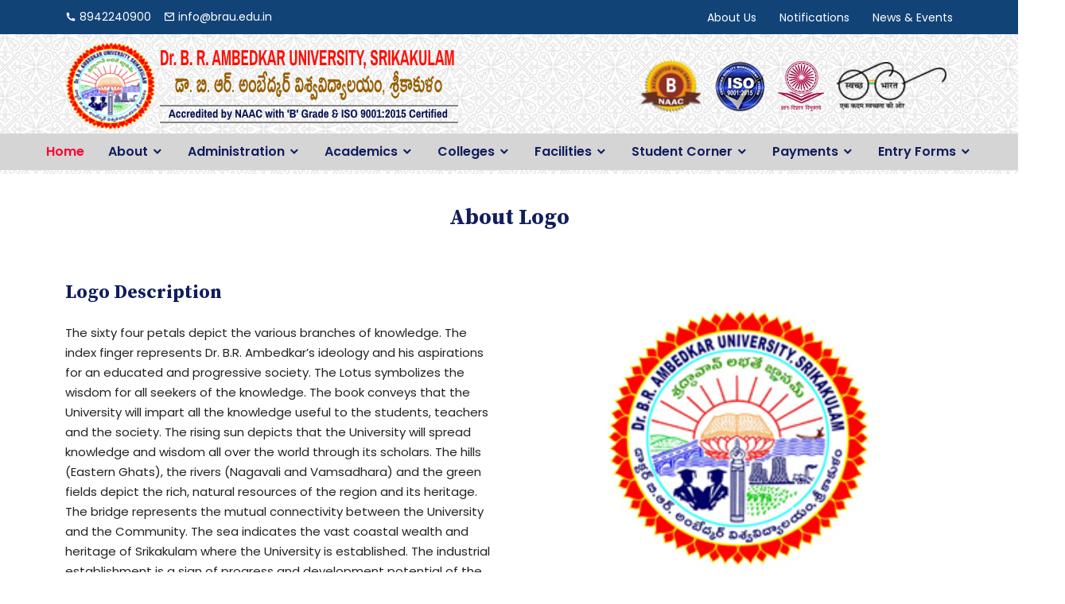

--- FILE ---
content_type: text/html; charset=utf-8
request_url: https://brau.edu.in/about/logo
body_size: 6479
content:
<!DOCTYPE html>
<html lang="en">

<head>
    <meta charset="utf-8" />
    <meta name="viewport" content="width=device-width, initial-scale=1.0" />
    <title>Logo - Dr. B. R. Ambedkar University, Srikakulam - BrauWebrp</title>
    <!--Bootstrap Css-->
    <link rel="stylesheet" href="/assets/css/bootstrap.min.css">
    <!--Mean menu.css-->
    <link rel="stylesheet" href="/assets/css/meanmenu.css">
    <!--Owl carousel-->
    <link rel="stylesheet" href="/assets/css/owl.carousel.min.css">
    <!--Owl Theme-->
    <link rel="stylesheet" href="/assets/css/owl.theme.default.min.css">
    <!--Magnific-popup-->
    <link rel="stylesheet" href="/assets/css/magnific-popup.css">
    <!--Flat icon-->
    <link rel="stylesheet" href="/assets/css/flaticon.css">
    <!--Remix icon-->
    <link rel="stylesheet" href="/assets/css/remixicon.css">
    <!--Odometer-->
    <link rel="stylesheet" href="/assets/css/odometer.min.css">
    <!--Aos css-->
    <link rel="stylesheet" href="/assets/css/aos.css">
    <!--Style css-->
    <link rel="stylesheet" href="/assets/css/style.css">
    <!--Dark css-->
    <link rel="stylesheet" href="/assets/css/dark.css">
    <!--Responsive css-->
    <link rel="stylesheet" href="/assets/css/responsive.css">





    <link rel="icon" type="image/png" href="/assets/images/favicon.png">
    <title>Dr. B. R. Ambedkar University, Srikakulam</title>
    <style>
        .announcements li {
            list-style-type: none;
            padding-bottom: 1rem;

        }

        .announcements li a {
            color: #313131;
        }

        .announcements li::before {
            content: "\2192";
            margin-right: 10px;
            color: #e32845;
            font-family: bootstrap-icons !important;
            font-size: 1.5rem;
            position: relative;
        }
    </style>
</head>

<body>
    <header b-sduurayxsu>
        <!--Start Top Header Area-->
        <div b-sduurayxsu class="top-header-area" style="background-color:#114377;">
            <div b-sduurayxsu class="container-fluid">
                <div b-sduurayxsu class="row align-items-center">
                    <div b-sduurayxsu class="col-lg-6 col-md-6">
                        <div b-sduurayxsu class="header-left-content">
                            <p b-sduurayxsu><i b-sduurayxsu class="ri-phone-fill"></i>&nbsp;8942240900 &nbsp;&nbsp; <i b-sduurayxsu
                                    class="ri-mail-line"></i>&nbsp;info@brau.edu.in</p>

                        </div>
                    </div>
                    <div b-sduurayxsu class="col-lg-6 col-md-6">
                        <div b-sduurayxsu class="header-right-content">
                            <div b-sduurayxsu class="list">
                                <ul b-sduurayxsu>
                                    <li b-sduurayxsu><a b-sduurayxsu href="/about/about-us">About Us</a></li>
                                    <li b-sduurayxsu><a b-sduurayxsu href="/newsandevents/notifications">Notifications</a></li>
                                    <li b-sduurayxsu><a b-sduurayxsu href="/newsandevents">News & Events</a></li>

                                </ul>
                            </div>
                        </div>
                    </div>
                </div>
            </div>
        </div>
        <!--End Top Header Area-->

        <!-- Start Navbar Area -->
        <div b-sduurayxsu class="navbar-area nav-bg-2">
            <div b-sduurayxsu class="mobile-responsive-nav">
                <div b-sduurayxsu class="container">
                    <div b-sduurayxsu class="mobile-responsive-menu">
                        <div b-sduurayxsu class="logo">
                            <a b-sduurayxsu class="navbar-brand" href="/">
                                <img b-sduurayxsu src="/assets/images/new-logo.png" class="main-logo" alt="logo"
                                    style="max-width: 150%;">
                                <img b-sduurayxsu src="/assets/images/new-logo.png" class="white-logo" alt="logo">

                            </a>

                        </div>
                    </div>
                </div>
            </div>
            <div b-sduurayxsu class="desktop-nav">
                <div b-sduurayxsu class="container-fluid">

                    <div b-sduurayxsu class="row align-items-center">
                        <div b-sduurayxsu class="col-lg-6 col-md-6">
                            <a b-sduurayxsu class="navbar-brand" href="/">
                                <img b-sduurayxsu src="/assets/images/new-logo.png" class="main-logo" alt="logo">
                                <img b-sduurayxsu src="/assets/images/new-logo.png" class="white-logo" alt="logo">
                            </a>
                        </div>
                        <div b-sduurayxsu class="col-lg-6 col-md-6">
                            <div b-sduurayxsu class="d-flex header-right-content align-items-center"
                                style="flex-direction: row-reverse;">
                                <div b-sduurayxsu class="p-2">
                                    <a b-sduurayxsu href="/assets/images/certificates/SwatchCampus__Certificate.png"
                                        target="_blank"><img b-sduurayxsu src="/assets/images/swatchcampus.png"></a>
                                </div>
                                <div b-sduurayxsu class="p-2">
                                    <a b-sduurayxsu href="/assets/images/certificates/UGC_Certificate.png" target="_blank"><img b-sduurayxsu
                                            src="/assets/images/ugc.png"></a>
                                </div>
                                <div b-sduurayxsu class="p-2">
                                    <a b-sduurayxsu href="/assets/images/certificates/ISO__Certificate.png" target="_blank"> <img b-sduurayxsu
                                            src="/assets/images/iso.png"></a>
                                </div>
                                <div b-sduurayxsu class="p-2">
                                    <a b-sduurayxsu href="/assets/images/certificates/NAAC_Certificate.png" target="_blank"><img b-sduurayxsu
                                            src="/assets/images/naac.png"></a>
                                </div>

                            </div>
                        </div>
                    </div>

                </div>
            </div>
            <div b-sduurayxsu class="desktop-nav">
                <div b-sduurayxsu class="container-fluid" style="padding: 0; background-color: #d5d5d5; max-width: 100%;">
                    <nav b-sduurayxsu class="navbar navbar-expand-md">
                        <div b-sduurayxsu class="collapse navbar-collapse mean-menu" id="navbarSupportedContent">
                            <ul b-sduurayxsu class="navbar-nav ms-auto">
                                <li b-sduurayxsu class="nav-item active">
                                    <a b-sduurayxsu href="/" class="nav-link">
                                        Home
                                    </a>
                                </li>
                                <li b-sduurayxsu class="nav-item">
                                    <a b-sduurayxsu href="/about/about-us" class="nav-link dropdown-toggle">
                                        About
                                    </a>
                                    <ul b-sduurayxsu class="dropdown-menu">
                                        <li b-sduurayxsu class="nav-item">
                                            <a b-sduurayxsu href="/about/logo" class="nav-link">BRAU Logo</a>
                                        </li>
                                        <li b-sduurayxsu class="nav-item">
                                            <a b-sduurayxsu href="/about/about-us" class="nav-link">About BRAU</a>
                                        </li>
                                    </ul>
                                </li>
                                <li b-sduurayxsu class="nav-item">
                                    <a b-sduurayxsu href="#" class="nav-link dropdown-toggle">
                                        Administration
                                    </a>
                                    <ul b-sduurayxsu class="dropdown-menu">
                                        <li b-sduurayxsu class="nav-item">
                                            <a b-sduurayxsu href="/administration/executive-council" class="nav-link">Executive
                                                Council</a>
                                        </li>
                                        <li b-sduurayxsu class="nav-item">
                                            <a b-sduurayxsu href="/administration/chancellor" class="nav-link">Chancellor</a>
                                        </li>
                                        <li b-sduurayxsu class="nav-item">
                                            <a b-sduurayxsu href="/administration/vice-chancellor" class="nav-link">Vice
                                                Chancellor</a>
                                        </li>
                                        <li b-sduurayxsu class="nav-item">
                                            <a b-sduurayxsu href="/administration/rector" class="nav-link">Rector</a>
                                        </li>
                                        <li b-sduurayxsu class="nav-item">
                                            <a b-sduurayxsu href="/administration/registrar" class="nav-link">Registrar</a>
                                        </li>
                                        <li b-sduurayxsu class="nav-item">
                                            <a b-sduurayxsu href="/administration/deans" class="nav-link">Deans</a>
                                        </li>
                                        <li b-sduurayxsu class="nav-item">
                                            <a b-sduurayxsu href="/administration/organization-structure"
                                                class="nav-link">Organization
                                                Structure</a>
                                        </li>
                                    </ul>
                                </li>
                                <li b-sduurayxsu class="nav-item">
                                    <a b-sduurayxsu href="#" class="nav-link dropdown-toggle">
                                        Academics
                                    </a>
                                    <ul b-sduurayxsu class="dropdown-menu">

                                        <li b-sduurayxsu class="nav-item">
                                            <a b-sduurayxsu href="" class="nav-link dropdown-toggle">
                                                Academic Calender
                                            </a>

                                            <ul b-sduurayxsu class="dropdown-menu">
                                                <li b-sduurayxsu class="nav-item">
                                                    <a b-sduurayxsu href="/academics/ug-academic-calendar" class="nav-link">UG
                                                        Academic Calender</a>
                                                </li>

                                                <li b-sduurayxsu class="nav-item">
                                                    <a b-sduurayxsu href="/academics/pg-academic-calendar" class="nav-link">PG
                                                        Academic Calender</a>
                                                </li>
                                            </ul>
                                        </li>

                                        <li b-sduurayxsu class="nav-item">
                                            <a b-sduurayxsu href="/academics/ug-courses" class="nav-link">UG Courses</a>
                                        </li>
                                        <li b-sduurayxsu class="nav-item">
                                            <a b-sduurayxsu href="/academics/pg-courses" class="nav-link">PG Courses</a>
                                        </li>
                                        <li b-sduurayxsu class="nav-item">
                                            <a b-sduurayxsu href="/academics/engineering" class="nav-link">Engineering</a>
                                        </li>
                                        <li b-sduurayxsu class="nav-item">
                                            <a b-sduurayxsu href="/academics/research" class="nav-link">Research</a>
                                        </li>
                                        <li b-sduurayxsu class="nav-item">
                                            <a b-sduurayxsu href="https://www.edx.org/" target="_blank" class="nav-link">EdX
                                                Courses</a>
                                        </li>
                                        <li b-sduurayxsu class="nav-item">
                                            <a b-sduurayxsu href="/academics/iqac" class="nav-link">IQAC</a>
                                        </li>
                                        <li b-sduurayxsu class="nav-item">
                                            <a b-sduurayxsu href="/journal/journal-home" class="nav-link">Dr. BRAU Journal</a>
                                        </li>

                                    </ul>
                                </li>
                                <li b-sduurayxsu class="nav-item">
                                    <a b-sduurayxsu href="#" class="nav-link dropdown-toggle">
                                        Colleges
                                    </a>

                                    <ul b-sduurayxsu class="dropdown-menu">
                                        <li b-sduurayxsu class="nav-item">
                                            <a b-sduurayxsu href="/colleges/arts/college-of-arts" class="nav-link dropdown-toggle">
                                                College of Arts
                                            </a>

                                            <ul b-sduurayxsu class="dropdown-menu">
                                                <li b-sduurayxsu class="nav-item">
                                                    <a b-sduurayxsu href="/colleges/arts/college-of-arts" class="nav-link">College
                                                        of Arts</a>
                                                </li>
                                                <li b-sduurayxsu class="nav-item">
                                                    <a b-sduurayxsu href="/colleges/arts/departments/rural-development"
                                                        class="nav-link">Rural Development</a>
                                                </li>

                                                <li b-sduurayxsu class="nav-item">
                                                    <a b-sduurayxsu href="/colleges/arts/departments/economics"
                                                        class="nav-link">Economics</a>
                                                </li>
                                                <li b-sduurayxsu class="nav-item">
                                                    <a b-sduurayxsu href="/colleges/arts/departments/commerce-and-management-studies"
                                                        class="nav-link">Commerce & Management Studies</a>
                                                </li>
                                                <li b-sduurayxsu class="nav-item">
                                                    <a b-sduurayxsu href="/colleges/arts/departments/library-and-information-science"
                                                        class="nav-link">Library & Information Science</a>
                                                </li>
                                                <li b-sduurayxsu class="nav-item">
                                                    <a b-sduurayxsu href="/colleges/arts/departments/english"
                                                        class="nav-link">English</a>
                                                </li>

                                                <li b-sduurayxsu class="nav-item">
                                                    <a b-sduurayxsu href="/colleges/arts/departments/telugu"
                                                        class="nav-link">Telugu</a>
                                                </li>
                                                <li b-sduurayxsu class="nav-item">
                                                    <a b-sduurayxsu href="/colleges/arts/departments/education"
                                                        class="nav-link">Education</a>
                                                </li>
                                                <li b-sduurayxsu class="nav-item">
                                                    <a b-sduurayxsu href="/colleges/arts/departments/social-work"
                                                        class="nav-link">Social Work</a>
                                                </li>
                                                <li b-sduurayxsu class="nav-item">
                                                    <a b-sduurayxsu href="/colleges/arts/departments/journalism"
                                                        class="nav-link">Journalism</a>
                                                </li>
                                                <li b-sduurayxsu class="nav-item">
                                                    <a b-sduurayxsu href="/colleges/arts/departments/law" class="nav-link">Law</a>
                                                </li>
                                                <li b-sduurayxsu class="nav-item">
                                                    <a b-sduurayxsu href="/colleges/arts/departments/yoga-and-fitness-management"
                                                        class="nav-link">Yoga & Fitness Management</a>
                                                </li>
                                            </ul>
                                        </li>

                                        <li b-sduurayxsu class="nav-item">
                                            <a b-sduurayxsu href="/colleges/science/college-of-science"
                                                class="nav-link dropdown-toggle">
                                                College of Science
                                            </a>

                                            <ul b-sduurayxsu class="dropdown-menu">
                                                <li b-sduurayxsu class="nav-item">
                                                    <a b-sduurayxsu href="/colleges/science/college-of-science"
                                                        class="nav-link">College of Science</a>
                                                </li>

                                                <li b-sduurayxsu class="nav-item">
                                                    <a b-sduurayxsu href="/colleges/science/departments/bio-technology"
                                                        class="nav-link">Dept. of Bio-Technology</a>
                                                </li>

                                                <li b-sduurayxsu class="nav-item">
                                                    <a b-sduurayxsu href="/colleges/science/departments/chemistry"
                                                        class="nav-link">Dept. of Chemistry</a>
                                                </li>
                                                <li b-sduurayxsu class="nav-item">
                                                    <a b-sduurayxsu href="/colleges/science/departments/mathematics"
                                                        class="nav-link">Dept. of Mathematics</a>
                                                </li>
                                                <li b-sduurayxsu class="nav-item">
                                                    <a b-sduurayxsu href="/colleges/science/departments/geoscience"
                                                        class="nav-link">Dept. of Geoscience</a>
                                                </li>
                                                <li b-sduurayxsu class="nav-item">
                                                    <a b-sduurayxsu href="/colleges/science/departments/physics"
                                                        class="nav-link">Dept.
                                                        of Physics</a>
                                                </li>
                                            </ul>
                                        </li>

                                        <li b-sduurayxsu class="nav-item">
                                            <a b-sduurayxsu href="/colleges/engineering/college-of-engineering"
                                                class="nav-link dropdown-toggle">
                                                College of Engineering
                                            </a>

                                            <ul b-sduurayxsu class="dropdown-menu">
                                                <li b-sduurayxsu class="nav-item">
                                                    <a b-sduurayxsu href="/colleges/engineering/college-of-engineering"
                                                        class="nav-link">College of Engineering</a>
                                                </li>
                                                <li b-sduurayxsu class="nav-item">
                                                    <a b-sduurayxsu href="/colleges/engineering/departments/cse"
                                                        class="nav-link">Dept.
                                                        of CSE</a>
                                                </li>

                                                <li b-sduurayxsu class="nav-item">
                                                    <a b-sduurayxsu href="/colleges/engineering/departments/eee"
                                                        class="nav-link">Dept.
                                                        of EEE</a>
                                                </li>

                                                <li b-sduurayxsu class="nav-item">
                                                    <a b-sduurayxsu href="/colleges/engineering/departments/ece"
                                                        class="nav-link">Dept.
                                                        of ECE</a>
                                                </li>
                                                <li b-sduurayxsu class="nav-item">
                                                    <a b-sduurayxsu href="/colleges/engineering/departments/civil"
                                                        class="nav-link">Dept. of Civil</a>
                                                </li>
                                                <li b-sduurayxsu class="nav-item">
                                                    <a b-sduurayxsu href="/colleges/engineering/departments/mechanical"
                                                        class="nav-link">Dept. of Mechanical</a>
                                                </li>
                                                <li b-sduurayxsu class="nav-item">
                                                    <a b-sduurayxsu href="/colleges/engineering/departments/basic-sciences"
                                                        class="nav-link">Dept. of Humanities and Basic Sciences</a>
                                                </li>

                                            </ul>
                                        </li>

                                    </ul>
                                </li>
                                <li b-sduurayxsu class="nav-item">
                                    <a b-sduurayxsu href="#" class="nav-link dropdown-toggle">
                                        Facilities
                                    </a>

                                    <ul b-sduurayxsu class="dropdown-menu">
                                        <li b-sduurayxsu class="nav-item">
                                            <a b-sduurayxsu href="/facilities/incubation-hub" class="nav-link">Incubation Hub</a>
                                        </li>
                                        <li b-sduurayxsu class="nav-item">
                                            <a b-sduurayxsu href="/facilities/research-centres" class="nav-link">Research Centres</a>
                                        </li>
                                        <li b-sduurayxsu class="nav-item">
                                            <a b-sduurayxsu href="/facilities/central-library" class="nav-link">Central Library</a>
                                        </li>
                                        <li b-sduurayxsu class="nav-item">
                                            <a b-sduurayxsu href="/facilities/hostel-for-boys" class="nav-link">Hostel for Boys</a>
                                        </li>
                                        <li b-sduurayxsu class="nav-item">
                                            <a b-sduurayxsu href="/facilities/hostel-for-girls" class="nav-link">Hostel for Girls</a>
                                        </li>
                                    </ul>
                                </li>
                                <li b-sduurayxsu class="nav-item">
                                    <a b-sduurayxsu href="#" class="nav-link dropdown-toggle">
                                        Student Corner
                                    </a>

                                    <ul b-sduurayxsu class="dropdown-menu">
                                        <li b-sduurayxsu class="nav-item">
                                            <a b-sduurayxsu href="/studentcorner/placement-cell" class="nav-link">Placement Cell </a>
                                        </li>
                                        <li b-sduurayxsu class="nav-item">
                                            <a b-sduurayxsu href="/assets/pdf/anti-ragging/DrBRAU-Anti-Ragging-Committee.pdf"
                                                target="_blank" class="nav-link">Anti Ragging Committee</a>
                                        </li>
                                        <li b-sduurayxsu class="nav-item">
                                            <a b-sduurayxsu href="/assets/pdf/anti-drug/Dr.BRAU-Anti-Drug-Committee.pdf"
                                                target="_blank" class="nav-link">Anti Drug Committee</a>
                                        </li>
                                        <li b-sduurayxsu class="nav-item">
                                            <a b-sduurayxsu href="/studentcorner/courses-offered" class="nav-link">Courses
                                                Offered</a>
                                        </li>
                                        <li b-sduurayxsu class="nav-item">
                                            <a b-sduurayxsu href="" class="nav-link dropdown-toggle">Payments</a>
                                            <ul b-sduurayxsu class="dropdown-menu">
                                                <li b-sduurayxsu class="nav-item">
                                                    <a b-sduurayxsu href="https://secure-ptg.phicommerce.com/pg/portal/pay/initiatePayOrder?merchantID=P_31547"
                                                        target="_blank" class="nav-link">College of Engineering</a>
                                                </li>
                                                <li b-sduurayxsu class="nav-item">
                                                    <a b-sduurayxsu href="https://secure-ptg.phicommerce.com/pg/portal/pay/initiatePayOrder?merchantID=P_31550"
                                                        target="_blank" class="nav-link">College of Science</a>
                                                </li>

                                                <li b-sduurayxsu class="nav-item">
                                                    <a b-sduurayxsu href="https://secure-ptg.phicommerce.com/pg/portal/pay/initiatePayOrder?merchantID=P_31551"
                                                        target="_blank" class="nav-link">College of Arts, Commerce, Law
                                                        &
                                                        Education</a>
                                                </li>
                                                <li b-sduurayxsu class="nav-item">
                                                    <a b-sduurayxsu href="https://secure-ptg.phicommerce.com/pg/portal/pay/initiatePayOrder?merchantID=P_31548"
                                                        target="_blank" class="nav-link">Examination Section</a>
                                                </li>
                                                <li b-sduurayxsu class="nav-item">
                                                    <a b-sduurayxsu href="https://secure-ptg.phicommerce.com/pg/portal/pay/initiatePayOrder?merchantID=P_31549"
                                                        target="_blank" class="nav-link">Hostels</a>
                                                </li>
                                                <li b-sduurayxsu class="nav-item">
                                                    <a b-sduurayxsu href="https://secure-ptg.phicommerce.com/v2/pgmerchantportal/login"
                                                        target="_blank" class="nav-link">Admin</a>
                                                </li>
                                            </ul>
                                        </li>
                                        <li b-sduurayxsu class="nav-item">
                                            <a b-sduurayxsu href="/studentcorner/nss" class="nav-link">NSS</a>
                                        </li>

                                        <li b-sduurayxsu class="nav-item">
                                            <a b-sduurayxsu href="/studentcorner/sports" class="nav-link">Sports</a>
                                        </li>
                                        <li b-sduurayxsu class="nav-item">
                                            <a b-sduurayxsu href="/studentcorner/online-courses" class="nav-link">Online Courses</a>
                                        </li>
                                        <li b-sduurayxsu class="nav-item">
                                            <a b-sduurayxsu href="/studentcorner/career-development-centre" class="nav-link">Career
                                                Development
                                                Centre</a>
                                        </li>
                                        <li b-sduurayxsu class="nav-item">
                                            <a b-sduurayxsu href="" class="nav-link dropdown-toggle">Student Feedback</a>
                                            <ul b-sduurayxsu class="dropdown-menu">

                                                <li b-sduurayxsu class="nav-item">
                                                    <a b-sduurayxsu href="https://forms.gle/Fp7aEZdkDVSPFCk79 " target="_blank"
                                                        class="nav-link">College of Arts, Commerce, Law and
                                                        Education</a>
                                                </li>
                                                <li b-sduurayxsu class="nav-item">
                                                    <a b-sduurayxsu href="https://forms.gle/6zuMgT1CJrT5Mey7A " target="_blank"
                                                        class="nav-link"> College of Science</a>
                                                </li>

                                                <li b-sduurayxsu class="nav-item">
                                                    <a b-sduurayxsu href="https://forms.gle/Y3Ubo5rZha4xHVQv5" target="_blank"
                                                        class="nav-link">College of Engineering</a>
                                                </li>

                                            </ul>
                                        </li>
                                    </ul>
                                </li>
                                <li b-sduurayxsu class="nav-item">
                                    <a b-sduurayxsu href="#" class="nav-link dropdown-toggle">
                                        Payments
                                    </a>

                                    <ul b-sduurayxsu class="dropdown-menu">
                                        <li b-sduurayxsu class="nav-item">
                                            <a b-sduurayxsu href="https://secure-ptg.phicommerce.com/pg/portal/pay/initiatePayOrder?merchantID=P_31547"
                                                target="_blank" class="nav-link">College of Engineering</a>
                                        </li>
                                        <li b-sduurayxsu class="nav-item">
                                            <a b-sduurayxsu href="https://secure-ptg.phicommerce.com/pg/portal/pay/initiatePayOrder?merchantID=P_31550"
                                                target="_blank" class="nav-link">College of Science</a>
                                        </li>

                                        <li b-sduurayxsu class="nav-item">
                                            <a b-sduurayxsu href="https://secure-ptg.phicommerce.com/pg/portal/pay/initiatePayOrder?merchantID=P_31551"
                                                target="_blank" class="nav-link">College of Arts, Commerce, Law &
                                                Education</a>
                                        </li>
                                        <li b-sduurayxsu class="nav-item">
                                            <a b-sduurayxsu href="https://secure-ptg.phicommerce.com/pg/portal/pay/initiatePayOrder?merchantID=P_31548"
                                                target="_blank" class="nav-link">Examination Section</a>
                                        </li>
                                        <li b-sduurayxsu class="nav-item">
                                            <a b-sduurayxsu href="https://secure-ptg.phicommerce.com/pg/portal/pay/initiatePayOrder?merchantID=P_51068"
                                                target="_blank" class="nav-link">Dean CDC</a>
                                        </li>
                                        <li b-sduurayxsu class="nav-item">
                                            <a b-sduurayxsu href="https://secure-ptg.phicommerce.com/pg/portal/pay/initiatePayOrder?merchantID=P_31549"
                                                target="_blank" class="nav-link">Hostels</a>
                                        </li>
                                        <li b-sduurayxsu class="nav-item">
                                            <a b-sduurayxsu href="https://secure-ptg.phicommerce.com/v2/pgmerchantportal/login"
                                                target="_blank" class="nav-link">Admin</a>
                                        </li>
                                    </ul>
                                </li>
                                <li b-sduurayxsu class="nav-item">
                                    <a b-sduurayxsu href="#" class="nav-link dropdown-toggle">
                                        Entry Forms
                                    </a>

                                    <ul b-sduurayxsu class="dropdown-menu">
                                        <li b-sduurayxsu class="nav-item">
                                            <a b-sduurayxsu href="https://pg.brauexams.com/Login.aspx" target="_blank"
                                                class="nav-link">B.Ed. Online Entry Form</a>
                                        </li>
                                        <li b-sduurayxsu class="nav-item">
                                            <a b-sduurayxsu href="https://pg.brauexams.com/Login.aspx" target="_blank"
                                                class="nav-link">PG Online Entry Form</a>
                                        </li>
                                        <li b-sduurayxsu class="nav-item">
                                            <a b-sduurayxsu href="https://brauexams.com/" target="_blank" class="nav-link">UG Online
                                                Entry Form</a>
                                        </li>

                                    </ul>
                                </li>

                            </ul>

                        </div>

                    </nav>
                </div>
            </div>
        </div>
        <!-- End Navbar Area -->
    </header>

    <main b-sduurayxsu role="main">
        



<!--Start About Us Area-->

    <section class="about-section section-padding py-5 pb-70">
        <div class="container">
            <div class="section-title">
                <h3>About Logo</h3>
            </div>
            <div class="row">

                <div class="col-lg-6 col-12 mb-4 mb-lg-0 d-flex align-items-center order-2 order-md-1">
                    <div>
                        <h4 class="mb-4 pt-4">Logo Description</h4>
                        <p>The sixty four petals depict the various branches of knowledge. The index finger represents
                            Dr. B.R. Ambedkar’s ideology and his aspirations for an educated and progressive society.
                            The Lotus symbolizes the wisdom for all seekers of the knowledge. The book conveys that the
                            University will impart all the knowledge useful to the students, teachers and the society.
                            The rising sun depicts that the University will spread knowledge and wisdom all over the
                            world through its scholars. The hills (Eastern Ghats), the rivers (Nagavali and Vamsadhara)
                            and the green fields depict the rich, natural resources of the region and its heritage. The
                            bridge represents the mutual connectivity between the University and the Community. The sea
                            indicates the vast coastal wealth and heritage of Srikakulam where the University is
                            established. The industrial establishment is a sign of progress and development potential of
                            the region. The graduates represent the product of the University contributing to the
                            knowledg e and the progress of the region, State, Nation and also the world at large. </p>
                    </div>
                </div>


                <div class="col-lg-6 col-12 order-1 order-md-2 pb-0">
                    <div class="about-text-wrap text-center py-5">
                        <img src="/assets/images/aboutlogo.jpg" width="350px" class="about-image img-fluid">
                    </div>
                </div>

            </div>
        </div>

    </section>

    <!--End About Us Area-->
    </main>

    <footer b-sduurayxsu>
        <!--Start Footer Area-->
        <div b-sduurayxsu class="footer-area pt-100 pb-70">
            <div b-sduurayxsu class="container">
                <div b-sduurayxsu class="row">
                    <div b-sduurayxsu class="col-lg-4 col-sm-6">
                        <div b-sduurayxsu class="footer-logo-area">
                            <a b-sduurayxsu href="/"><img b-sduurayxsu src="/assets/images/logo.png" alt="Image"></a>
                            <p b-sduurayxsu>Dr. B. R. Ambedkar University, Srikakulam <br b-sduurayxsu>Etcherla, Srikakulam</p>
                            <div b-sduurayxsu class="contact-list">
                                <ul b-sduurayxsu>
                                    <li b-sduurayxsu><a b-sduurayxsu href="tel:8942240900"><i b-sduurayxsu class="ri-phone-fill"></i> 8942240900
                                        </a></li>
                                    <li b-sduurayxsu><a b-sduurayxsu href="mailto:admin@brau.edu"><i b-sduurayxsu class="ri-mail-line"></i>
                                            info@brau.edu.in</a>
                                    </li>
                                </ul>
                            </div>
                        </div>
                    </div>
                    <div b-sduurayxsu class="col-lg-3 col-sm-6">
                        <div b-sduurayxsu class="footer-widjet">
                            <h3 b-sduurayxsu class="footer-heading">Quick Links</h3>
                            <div b-sduurayxsu class="list">
                                <ul b-sduurayxsu>
                                    <li b-sduurayxsu><a b-sduurayxsu href="/newsandevents">News & Events</a></li>
                                    <li b-sduurayxsu><a b-sduurayxsu href="/studentcorner/courses-offered">Courses Offered</a></li>
                                    <li b-sduurayxsu><a b-sduurayxsu href="/assets/pdf/affiliated-colleges/Affiliated Colleges List of Dr.BRAU.pdf"
                                            target="_blank">Affiliated Colleges</a></li>
                                    <li b-sduurayxsu><a b-sduurayxsu href="/rti-act">Right to Information</a></li>
                                    <li b-sduurayxsu><a b-sduurayxsu href="/assets/pdf/iqac/NIRF-2024.pdf" target="_blank">NIRF</a></li>
                                    <li b-sduurayxsu><a b-sduurayxsu href="/newsandevents/news-letters">News Letters</a></li>
                                    <li b-sduurayxsu><a b-sduurayxsu href="/studentcorner/placement-cell">Placement Cell</a></li>
                                    <li b-sduurayxsu><a b-sduurayxsu href="/assets/pdf/grievance-cell/Dr.BRAU-Grievance-Cell.pdf"
                                            target="_blank">Grievance Cell</a></li>
                                    <li b-sduurayxsu><a b-sduurayxsu href="/assets/pdf/anti-ragging/DrBRAU-Anti-Ragging-Committee.pdf"
                                            target="_blank">Anti Ragging Committee</a></li>
                                    <li b-sduurayxsu><a b-sduurayxsu href="/assets/pdf/anti-drug/Dr.BRAU-Anti-Drug-Committee.pdf"
                                            target="_blank">Anti Drug Committee</a></li>
                                </ul>
                            </div>
                        </div>
                    </div>
                    <div b-sduurayxsu class="col-lg-3 col-sm-6">
                        <div b-sduurayxsu class="footer-widjet">
                            <h3 b-sduurayxsu class="footer-heading">University Colleges</h3>
                            <div b-sduurayxsu class="list">
                                <ul b-sduurayxsu>
                                    <li b-sduurayxsu><a b-sduurayxsu href="/colleges/arts/college-of-arts">College of Arts</a></li>
                                    <li b-sduurayxsu><a b-sduurayxsu href="/colleges/science/college-of-science">College of Science</a></li>
                                    <li b-sduurayxsu><a b-sduurayxsu href="/colleges/engineering/college-of-engineering">College of
                                            Engineering</a></li>
                                </ul>
                            </div>
                        </div>
                    </div>
                    <div b-sduurayxsu class="col-lg-2 col-sm-6">
                        <div b-sduurayxsu class="footer-widjet">
                            <h3 b-sduurayxsu class="footer-heading">Academics</h3>
                            <div b-sduurayxsu class="list">
                                <ul b-sduurayxsu>
                                    <li b-sduurayxsu><a b-sduurayxsu href="/academics/ug-courses">UG Courses</a></li>
                                    <li b-sduurayxsu><a b-sduurayxsu href="/academics/pg-courses">PG Courses</a></li>
                                    <li b-sduurayxsu><a b-sduurayxsu href="/academics/engineering">Engineering Courses</a></li>
                                    <li b-sduurayxsu><a b-sduurayxsu href="/academics/research">Research Courses</a></li>
                                    <li b-sduurayxsu><a b-sduurayxsu href="https://www.edx.org/" target="_blank">EdX Courses</a></li>

                                </ul>
                            </div>
                        </div>
                    </div>
                </div>
                <div b-sduurayxsu class="shape">
                    <img b-sduurayxsu src="/assets/images/shape-1.png" alt="Image">
                </div>
            </div>
        </div>
        <!--End Footer Area-->

        <!--Start Copyright Area-->
        <div b-sduurayxsu class="copyright-area">
            <div b-sduurayxsu class="container">
                <div b-sduurayxsu class="copyright">
                    <div b-sduurayxsu class="row">
                        <div b-sduurayxsu class="col-lg-6 col-md-4">
                            <div b-sduurayxsu class="social-content">
                                <ul b-sduurayxsu>
                                    <li b-sduurayxsu><span b-sduurayxsu>Follow Us On</span></li>
                                    <li b-sduurayxsu>
                                        <a b-sduurayxsu href="" target="_blank"><i b-sduurayxsu class="ri-facebook-fill"></i></a>
                                    </li>
                                    <li b-sduurayxsu>
                                        <a b-sduurayxsu href="" target="_blank"><i b-sduurayxsu class="ri-twitter-fill"></i></a>
                                    </li>
                                    <li b-sduurayxsu>
                                        <a b-sduurayxsu href="" target="_blank"><i b-sduurayxsu class="ri-instagram-line"></i></a>
                                    </li>
                                    <li b-sduurayxsu>
                                        <a b-sduurayxsu href="" target="_blank"><i b-sduurayxsu class="ri-linkedin-fill"></i></a>
                                    </li>
                                </ul>
                            </div>
                        </div>
                        <div b-sduurayxsu class="col-lg-6 col-md-8">
                            <div b-sduurayxsu class="copy">
                                <p b-sduurayxsu>© BRAU <a b-sduurayxsu href="" target="_blank">All Rights Reserved</a></p>
                            </div>
                        </div>
                    </div>
                </div>
            </div>
        </div>
        <!--End Copyright Area-->

        <!-- Start Go Top Area -->
        <div b-sduurayxsu class="go-top">
            <i b-sduurayxsu class="ri-arrow-up-s-line"></i>
            <i b-sduurayxsu class="ri-arrow-up-s-line"></i>
        </div>
        <!-- End Go Top Area -->
    </footer>


    <!-- Jquery js -->
    <script src="/assets/js/jquery.min.js"></script>
    <!-- Bootstrap bundle js -->
    <script src="/assets/js/bootstrap.bundle.min.js"></script>
    <!-- Meanmenu js -->
    <script src="/assets/js/jquery.meanmenu.js"></script>
    <!-- Owl Carosel js -->
    <script src="/assets/js/owl.carousel.min.js"></script>
    <!-- Owl Carosel Thumbs js -->
    <script src="/assets/js/carousel-thumbs.min.js"></script>
    <!-- Magnific popup js -->
    <script src="/assets/js/jquery.magnific-popup.js"></script>
    <!-- Aos js -->
    <script src="/assets/js/aos.js"></script>
    <!-- Odometer js -->
    <script src="/assets/js/odometer.min.js"></script>
    <!-- Appear js -->
    <script src="/assets/js/appear.min.js"></script>
    <!-- Form Validator js -->
    <script src="/assets/js/form-validator.min.js"></script>
    <!-- Contact Form Script js -->
    <script src="/assets/js/contact-form-script.js"></script>
    <!-- Ajaxchimp js -->
    <script src="/assets/js/ajaxchimp.min.js"></script>
    <!--Custom js-->
    <script src="/assets/js/custom.js"></script>

    
</body>

</html>

--- FILE ---
content_type: text/css
request_url: https://brau.edu.in/assets/css/flaticon.css
body_size: 3427
content:
@font-face {
    font-family: "flaticon";
    src: url("../../assets/fonts/flaticon.ttf?4f7700d6618cd0ef11fa9dc7cf3a6fc7") format("truetype"),
url("../../assets/fonts/flaticon.woff?4f7700d6618cd0ef11fa9dc7cf3a6fc7") format("woff"),
url("../../assets/fonts/flaticon.woff2?4f7700d6618cd0ef11fa9dc7cf3a6fc7") format("woff2"),
url("../../assets/fonts/flaticon.eot?4f7700d6618cd0ef11fa9dc7cf3a6fc7#iefix") format("embedded-opentype"),
url("../../assets/fonts/flaticon.svg?4f7700d6618cd0ef11fa9dc7cf3a6fc7#flaticon") format("svg");
}

i[class^="flaticon-"]:before, i[class*=" flaticon-"]:before {
    font-family: flaticon !important;
    font-style: normal;
    font-weight: normal !important;
    font-variant: normal;
    text-transform: none;
    line-height: 1;
    -webkit-font-smoothing: antialiased;
    -moz-osx-font-smoothing: grayscale;
}

.flaticon-search:before {
    content: "\f101";
}
.flaticon-paper-plane:before {
    content: "\f102";
}
.flaticon-college:before {
    content: "\f103";
}
.flaticon-bubble-chat:before {
    content: "\f104";
}
.flaticon-blueprint:before {
    content: "\f105";
}
.flaticon-star-1:before {
    content: "\f106";
}
.flaticon-school:before {
    content: "\f107";
}
.flaticon-athletics:before {
    content: "\f108";
}
.flaticon-web-development:before {
    content: "\f109";
}
.flaticon-audio-speaker:before {
    content: "\f10a";
}
.flaticon-connection:before {
    content: "\f10b";
}
.flaticon-clock:before {
    content: "\f10c";
}
.flaticon-share:before {
    content: "\f10d";
}
.flaticon-money-exchange:before {
    content: "\f10e";
}
.flaticon-advertising:before {
    content: "\f10f";
}
.flaticon-pdf-file:before {
    content: "\f110";
}
.flaticon-back:before {
    content: "\f111";
}
.flaticon-next:before {
    content: "\f112";
}
.flaticon-time:before {
    content: "\f113";
}
.flaticon-profile:before {
    content: "\f114";
}
.flaticon-writing-tool:before {
    content: "\f115";
}
.flaticon-heartbeat:before {
    content: "\f116";
}
.flaticon-arrow-down-sign-to-navigate:before {
    content: "\f117";
}
.flaticon-student-with-graduation-cap:before {
    content: "\f118";
}
.flaticon-college-graduation:before {
    content: "\f119";
}
.flaticon-tag:before {
    content: "\f11a";
}
.flaticon-phone-call:before {
    content: "\f11b";
}
.flaticon-repeat:before {
    content: "\f11c";
}
.flaticon-user:before {
    content: "\f11d";
}
.flaticon-briefcase:before {
    content: "\f11e";
}
.flaticon-information:before {
    content: "\f11f";
}
.flaticon-pc:before {
    content: "\f120";
}
.flaticon-email:before {
    content: "\f121";
}
.flaticon-auction:before {
    content: "\f122";
}
.flaticon-winning-runner:before {
    content: "\f123";
}
.flaticon-pin:before {
    content: "\f124";
}
.flaticon-help:before {
    content: "\f125";
}
.flaticon-fashion:before {
    content: "\f126";
}
.flaticon-twitter:before {
    content: "\f127";
}
.flaticon-facebook:before {
    content: "\f128";
}
.flaticon-instagram:before {
    content: "\f129";
}
.flaticon-linkedin:before {
    content: "\f12a";
}
.flaticon-graduation:before {
    content: "\f12b";
}
.flaticon-messenger:before {
    content: "\f12c";
}
.flaticon-art:before {
    content: "\f12d";
}

.flaticon-left-quote::before {
    content: "\201C";
}

.flaticon-right-quote:before {
    content: "\201D";
}
.flaticon-down:before {
    content: "\25BC";
}
.flaticon-up:before {
    content: "\25B2";
}

--- FILE ---
content_type: text/css
request_url: https://brau.edu.in/assets/css/style.css
body_size: 122259
content:
/*
@File: brau Styles


** - Default-Style
** - Header-style
** - Navbar-Style
** - Preloader-Style
** - Sidebar-Style
** - Banner-Style
** - Academics-Style
** - Education-Style
** - Campus-Information-Style
** - Courses-Style
** - Campus-Life-Style
** - Admission-Style
** - Program-Style
** - Health-Care-Style
** - Events-Style
** - Podcasts-Style
** - Stories-Style
** - Latest-News-Style
** - Page-Banner-Style
** - Student life-Style
** - Alumni-Style
** - Contact-Us-Style
** - Faq Area-Style
** - User-Style
** - Privacy-Policy-Style
** - Terms-Condition-Style
** - Error-Style
** - Coming-Soon-Style
** - Footer-Style
*/
@import url("https://fonts.googleapis.com/css2?family=Source+Serif+Pro:ital,wght@0,200;0,300;0,400;0,600;0,700;0,900;1,200;1,300;1,400;1,600;1,700;1,900&display=swap");
@import url("https://fonts.googleapis.com/css2?family=Poppins:ital,wght@0,100;0,200;0,300;0,400;0,500;0,600;0,700;0,800;0,900;1,100;1,200;1,300;1,400;1,500;1,600;1,700;1,800;1,900&display=swap");
/*Default-style
======================================================*/
body {
  color: #222;
  font-family: "Poppins", sans-serif;
  font-size: 15px;
  font-weight: 400;
}

img {
  max-width: 100%;
}

.d-table {
  width: 100%;
  height: 100%;
}

.d-table-cell {
  vertical-align: middle;
}

.ptb-100 {
  padding-top: 100px;
  padding-bottom: 100px;
}

.pt-100 {
  padding-top: 100px;
}

.pb-100 {
  padding-bottom: 100px;
}

.pb-50 {
  padding-bottom: 50px;
}

.pb-70 {
  padding-bottom: 70px;
}

.pt-70 {
  padding-top: 70px;
}

.ptb-50 {
  padding-top: 50px;
  padding-bottom: 50px;
}

.pl-15 {
  padding-left: 15px;
}

.pr-15 {
  padding-right: 15px;
}

.mr-20 {
  margin-right: 15px;
}

.pr-20 {
  padding-right: 20px;
}

.pl-20 {
  padding-left: 20px;
}

.mlr-5 {
  margin-right: 5px;
  margin-left: 5px;
}

.mlrt-5 {
  margin-right: 5px;
  margin-left: 5px;
  margin-top: 5px;
}

h1,
h2,
h3,
h4,
h5,
h6 {
  color: #111d5e;
  font-family: "Source Serif Pro", serif;
  font-weight: 700;
}

p {
  margin-bottom: 15px;
  font-size: 15px;
  color: #222;
  line-height: 1.7;
}
p:last-child {
  margin-bottom: 0;
}

a {
  text-decoration: none;
}

.owl-nav {
  margin-top: 0 !important;
}

.owl-dots {
  margin-top: 0 !important;
}

.form-control {
  height: 55px;
  border: 1px solid rgba(89, 90, 89, 0.25);
  padding-left: 15px;
}
.form-control:focus {
  border: 1px solid #114377;
  box-shadow: none;
}

textarea {
  height: auto !important;
}

.bg-f4f6f9 {
  background-color: #f1f3f7;
}

/*
Top Header Area Style
======================================================*/
.top-header-area {
  background-color: #114377;
  padding-top: 10px;
  padding-bottom: 10px;
}
.top-header-area .container-fluid {
  max-width: 1520px;
}

.header-left-content p {
  color: #ffffff;
  font-size: 14px;
}

.header-right-content {
  text-align: right;
}
.header-right-content .list ul {
  padding-left: 0;
  margin-bottom: 0;
}
.header-right-content .list ul li {
  display: inline-block;
  margin-right: 25px;
}
.header-right-content .list ul li a {
  color: #ffffff;
  font-size: 14px;
}
.header-right-content .list ul li:last-child {
  margin-right: 0;
}

.buy-now-btn {
  right: 20px;
  z-index: 99;
  top: 50%;
  position: fixed;
  transform: translateY(-50%);
  border-radius: 30px;
  display: inline-block;
  color: #ffffff;
  background-color: #82b440;
  padding: 10px 20px 10px 42px;
  box-shadow: 0 1px 20px 1px #82b440;
  font-size: 13px;
  font-weight: 600;
}
.buy-now-btn img {
  top: 50%;
  left: 20px;
  width: 15px;
  position: absolute;
  transform: translateY(-50%);
}
.buy-now-btn:hover {
  background-color: #114377;
  color: #ffffff;
}

/*
Navbar Area Style
======================================================*/
.navbar-area {
  position: relative;
  padding-top: 5px;
  padding-bottom: 5px;
}
.navbar-area.is-sticky {
  top: 0;
  left: 0;
  width: 100%;
  z-index: 999;
  position: sticky;
  animation: 500ms ease-in-out 0s normal none 1 running fadeInDown;
  box-shadow: 0 0 20px 3px rgba(0, 0, 0, 0.05);
}
.navbar-area .container-fluid {
  max-width: 1400px;
  margin: auto;
}
.navbar-area .navbar-brand .white-logo {
  display: none;
}
.navbar-area.nav-bg-2 .desktop-nav .navbar-nav .nav-item a {
  color: #111d5e;
}
.navbar-area.nav-bg-2 .desktop-nav .others-options .icon {
  color: #111d5e;
}

.nav-bg-1 {
  background-color: #111d5e;
}

.nav-bg-2 {
  background: url(../images/pattern6.jpg);
}

.desktop-nav {
  padding-top: 0;
  padding-bottom: 0;
}
.desktop-nav .navbar {
  transition: all ease 0.5s;
  z-index: 2;
  padding-right: 0;
  padding-top: 0;
  padding-left: 0;
  padding-bottom: 0;
}
.desktop-nav .navbar ul {
  margin-bottom: 0;
  list-style-type: none;
  margin: 0 auto;
}
.desktop-nav .navbar .navbar-nav .nav-item {
  position: relative;
  padding-bottom: 15px;
  padding-top: 15px;
  padding-right: 0;
  padding-left: 0;
}
.desktop-nav .navbar .navbar-nav .nav-item a {
  font-size: 16px;
  color: #111d5e;
  line-height: 1;
  position: relative;
  font-weight: 600;
  padding-left: 0;
  padding-top: 0;
  padding-right: 0;
  padding-bottom: 0;
  margin-left: 15px;
  margin-right: 15px;
}
.desktop-nav .navbar .navbar-nav .nav-item a.dropdown-toggle {
  padding-right: 20px;
  color: #111d5e;
}
.desktop-nav .navbar .navbar-nav .nav-item a.dropdown-toggle::after {
  display: none;
}
.desktop-nav .navbar .navbar-nav .nav-item a.dropdown-toggle::before {
  content: "\ea4e";
  position: absolute;
  top: 0;
  right: 0;
  font-family: remixicon !important;
  line-height: 1;
  font-size: 17px;
}
.desktop-nav .navbar .navbar-nav .nav-item a:hover, .desktop-nav .navbar .navbar-nav .nav-item a:focus, .desktop-nav .navbar .navbar-nav .nav-item a.active {
  color: #114377;
}
.desktop-nav .navbar .navbar-nav .nav-item a i {
  font-size: 18px;
  line-height: 0;
  position: relative;
  top: 4px;
}
.desktop-nav .navbar .navbar-nav .nav-item:last-child a {
  margin-right: 0;
}
.desktop-nav .navbar .navbar-nav .nav-item:first-child a {
  margin-left: 0;
}
.desktop-nav .navbar .navbar-nav .nav-item:hover a, .desktop-nav .navbar .navbar-nav .nav-item:focus a, .desktop-nav .navbar .navbar-nav .nav-item.active a {
  color: #ff0030;
}
.desktop-nav .navbar .navbar-nav .nav-item .dropdown-menu {
  box-shadow: 0 0 20px 3px rgba(0, 0, 0, 0.05);
  transition: all 0.3s ease-in-out;
  background: #ffffff;
  position: absolute;
  visibility: hidden;
  border-radius: 0;
  display: block;
  width: 250px;
  border: none;
  z-index: 99;
  opacity: 0;
  top: 80px;
  left: 0;
  padding: 0;
}
.desktop-nav .navbar .navbar-nav .nav-item .dropdown-menu li {
  padding: 0;
}
.desktop-nav .navbar .navbar-nav .nav-item .dropdown-menu li a {
  color: #1b2336;
  padding: 15px;
  border-bottom: 1px dashed #ededed;
  margin: 0;
  font-size: 15px;
  font-weight: 600;
  line-height: 1;
  display: block;
  position: relative;
}
.desktop-nav .navbar .navbar-nav .nav-item .dropdown-menu li a.dropdown-toggle::after {
  display: none;
}
.desktop-nav .navbar .navbar-nav .nav-item .dropdown-menu li a.dropdown-toggle::before {
  content: "\ea4e";
  position: absolute;
  top: 14px;
  right: 13px;
  font-family: remixicon !important;
  line-height: 1;
  font-size: 17px;
}
.desktop-nav .navbar .navbar-nav .nav-item .dropdown-menu li a:hover, .desktop-nav .navbar .navbar-nav .nav-item .dropdown-menu li a:focus, .desktop-nav .navbar .navbar-nav .nav-item .dropdown-menu li a.active {
  color: #114377;
}
.desktop-nav .navbar .navbar-nav .nav-item .dropdown-menu li .dropdown-menu {
  right: 250px;
  left: auto;
  top: 0;
  opacity: 0;
  visibility: hidden;
}
.desktop-nav .navbar .navbar-nav .nav-item .dropdown-menu li .dropdown-menu li a {
  color: #1b2336;
  border-bottom: 1px dashed #ededed;
  font-size: 15px;
  font-weight: 600;
  line-height: 1;
  position: relative;
}
.desktop-nav .navbar .navbar-nav .nav-item .dropdown-menu li .dropdown-menu li a.dropdown-toggle::after {
  display: none;
}
.desktop-nav .navbar .navbar-nav .nav-item .dropdown-menu li .dropdown-menu li a.dropdown-toggle::before {
  content: "\ea4e";
  position: absolute;
  top: 14px;
  right: 13px;
  font-family: remixicon !important;
  line-height: 1;
  font-size: 17px;
}
.desktop-nav .navbar .navbar-nav .nav-item .dropdown-menu li .dropdown-menu li a:hover, .desktop-nav .navbar .navbar-nav .nav-item .dropdown-menu li .dropdown-menu li a:focus, .desktop-nav .navbar .navbar-nav .nav-item .dropdown-menu li .dropdown-menu li a.active {
  color: #114377;
}
.desktop-nav .navbar .navbar-nav .nav-item .dropdown-menu li .dropdown-menu li .dropdown-menu {
  right: 250px;
  left: auto;
  top: 0;
  opacity: 0;
  visibility: hidden;
}
.desktop-nav .navbar .navbar-nav .nav-item .dropdown-menu li .dropdown-menu li .dropdown-menu li a {
  color: #000000;
}
.desktop-nav .navbar .navbar-nav .nav-item .dropdown-menu li .dropdown-menu li .dropdown-menu li a:hover, .desktop-nav .navbar .navbar-nav .nav-item .dropdown-menu li .dropdown-menu li .dropdown-menu li a:focus, .desktop-nav .navbar .navbar-nav .nav-item .dropdown-menu li .dropdown-menu li .dropdown-menu li a.active {
  color: #114377;
}
.desktop-nav .navbar .navbar-nav .nav-item .dropdown-menu li .dropdown-menu li .dropdown-menu li .dropdown-menu {
  right: -250px;
  left: auto;
  top: 0;
  opacity: 0;
  visibility: hidden;
}
.desktop-nav .navbar .navbar-nav .nav-item .dropdown-menu li .dropdown-menu li .dropdown-menu li .dropdown-menu li a {
  color: #000000;
}
.desktop-nav .navbar .navbar-nav .nav-item .dropdown-menu li .dropdown-menu li .dropdown-menu li .dropdown-menu li a:hover, .desktop-nav .navbar .navbar-nav .nav-item .dropdown-menu li .dropdown-menu li .dropdown-menu li .dropdown-menu li a:focus, .desktop-nav .navbar .navbar-nav .nav-item .dropdown-menu li .dropdown-menu li .dropdown-menu li .dropdown-menu li a.active {
  color: #114377;
}
.desktop-nav .navbar .navbar-nav .nav-item .dropdown-menu li .dropdown-menu li .dropdown-menu li .dropdown-menu li .dropdown-menu {
  right: -250px;
  left: auto;
  top: 0;
  opacity: 0;
  visibility: hidden;
}
.desktop-nav .navbar .navbar-nav .nav-item .dropdown-menu li .dropdown-menu li .dropdown-menu li .dropdown-menu li .dropdown-menu li a {
  color: #000000;
}
.desktop-nav .navbar .navbar-nav .nav-item .dropdown-menu li .dropdown-menu li .dropdown-menu li .dropdown-menu li .dropdown-menu li a:hover, .desktop-nav .navbar .navbar-nav .nav-item .dropdown-menu li .dropdown-menu li .dropdown-menu li .dropdown-menu li .dropdown-menu li a:focus, .desktop-nav .navbar .navbar-nav .nav-item .dropdown-menu li .dropdown-menu li .dropdown-menu li .dropdown-menu li .dropdown-menu li a.active {
  color: #114377;
}
.desktop-nav .navbar .navbar-nav .nav-item .dropdown-menu li .dropdown-menu li .dropdown-menu li .dropdown-menu li .dropdown-menu li .dropdown-menu {
  right: -250px;
  left: auto;
  top: 0;
  opacity: 0;
  visibility: hidden;
}
.desktop-nav .navbar .navbar-nav .nav-item .dropdown-menu li .dropdown-menu li .dropdown-menu li .dropdown-menu li .dropdown-menu li .dropdown-menu li a {
  color: #000000;
}
.desktop-nav .navbar .navbar-nav .nav-item .dropdown-menu li .dropdown-menu li .dropdown-menu li .dropdown-menu li .dropdown-menu li .dropdown-menu li a:hover, .desktop-nav .navbar .navbar-nav .nav-item .dropdown-menu li .dropdown-menu li .dropdown-menu li .dropdown-menu li .dropdown-menu li .dropdown-menu li a:focus, .desktop-nav .navbar .navbar-nav .nav-item .dropdown-menu li .dropdown-menu li .dropdown-menu li .dropdown-menu li .dropdown-menu li .dropdown-menu li a.active {
  color: #114377;
}
.desktop-nav .navbar .navbar-nav .nav-item .dropdown-menu li .dropdown-menu li .dropdown-menu li .dropdown-menu li .dropdown-menu li .dropdown-menu li .dropdown-menu {
  right: -250px;
  left: auto;
  top: 0;
  opacity: 0;
  visibility: hidden;
}
.desktop-nav .navbar .navbar-nav .nav-item .dropdown-menu li .dropdown-menu li .dropdown-menu li .dropdown-menu li .dropdown-menu li .dropdown-menu li .dropdown-menu li a {
  color: #000000;
}
.desktop-nav .navbar .navbar-nav .nav-item .dropdown-menu li .dropdown-menu li .dropdown-menu li .dropdown-menu li .dropdown-menu li .dropdown-menu li .dropdown-menu li a:hover, .desktop-nav .navbar .navbar-nav .nav-item .dropdown-menu li .dropdown-menu li .dropdown-menu li .dropdown-menu li .dropdown-menu li .dropdown-menu li .dropdown-menu li a:focus, .desktop-nav .navbar .navbar-nav .nav-item .dropdown-menu li .dropdown-menu li .dropdown-menu li .dropdown-menu li .dropdown-menu li .dropdown-menu li .dropdown-menu li a.active {
  color: #1b2336;
}
.desktop-nav .navbar .navbar-nav .nav-item .dropdown-menu li .dropdown-menu li .dropdown-menu li .dropdown-menu li .dropdown-menu li .dropdown-menu li.active a {
  color: #1b2336;
}
.desktop-nav .navbar .navbar-nav .nav-item .dropdown-menu li .dropdown-menu li .dropdown-menu li .dropdown-menu li .dropdown-menu li .dropdown-menu li:hover .dropdown-menu {
  opacity: 1;
  visibility: visible;
  top: -15px;
}
.desktop-nav .navbar .navbar-nav .nav-item .dropdown-menu li .dropdown-menu li .dropdown-menu li .dropdown-menu li .dropdown-menu li.active a {
  color: #114377;
}
.desktop-nav .navbar .navbar-nav .nav-item .dropdown-menu li .dropdown-menu li .dropdown-menu li .dropdown-menu li .dropdown-menu li:hover .dropdown-menu {
  opacity: 1;
  visibility: visible;
  top: -1px;
}
.desktop-nav .navbar .navbar-nav .nav-item .dropdown-menu li .dropdown-menu li .dropdown-menu li .dropdown-menu li.active a {
  color: #114377;
}
.desktop-nav .navbar .navbar-nav .nav-item .dropdown-menu li .dropdown-menu li .dropdown-menu li .dropdown-menu li:hover .dropdown-menu {
  opacity: 1;
  top: -1px;
  visibility: visible;
}
.desktop-nav .navbar .navbar-nav .nav-item .dropdown-menu li .dropdown-menu li .dropdown-menu li.active a {
  color: #114377;
}
.desktop-nav .navbar .navbar-nav .nav-item .dropdown-menu li .dropdown-menu li .dropdown-menu li:hover .dropdown-menu {
  opacity: 1;
  top: -15px;
  visibility: visible;
}
.desktop-nav .navbar .navbar-nav .nav-item .dropdown-menu li .dropdown-menu li.active a {
  color: #114377;
}
.desktop-nav .navbar .navbar-nav .nav-item .dropdown-menu li .dropdown-menu li:hover .dropdown-menu {
  opacity: 1;
  visibility: visible;
  top: -15px;
}
.desktop-nav .navbar .navbar-nav .nav-item .dropdown-menu li.active a {
  color: #114377;
}
.desktop-nav .navbar .navbar-nav .nav-item .dropdown-menu li:hover .dropdown-menu {
  opacity: 1;
  visibility: visible;
  top: 0;
}
.desktop-nav .navbar .navbar-nav .nav-item .dropdown-menu li:last-child a {
  border-bottom: none;
}
.desktop-nav .navbar .navbar-nav .nav-item:hover .dropdown-menu {
  top: 100%;
  opacity: 1;
  margin-top: 20px;
  transform: translateY(1);
  visibility: visible;
}
.desktop-nav .navbar .others-options {
  padding-left: 40px;
}
.desktop-nav .navbar .others-options .icon {
  font-size: 30px;
  color: #ffffff;
  cursor: pointer;
}

/*
Others Option For Responsive Area Style
======================================================*/
.others-option-for-responsive {
  display: none !important;
}
.others-option-for-responsive .dot-menu {
  padding: 0 10px;
  height: 30px;
  cursor: pointer;
  z-index: 999;
  position: absolute;
  right: 60px;
  top: -43px;
}
.others-option-for-responsive .dot-menu .inner {
  display: flex;
  align-items: center;
  height: 30px;
}
.others-option-for-responsive .dot-menu .inner .icon {
  height: 40px;
  width: 40px;
  line-height: 40px;
  border-radius: 100%;
  background-color: #114377;
  color: #ffffff;
  font-size: 20px;
  text-align: center;
}
.others-option-for-responsive .dot-menu:hover .inner .circle {
  background-color: #e32845;
}
.others-option-for-responsive .container {
  position: relative;
}
.others-option-for-responsive .container .container {
  position: absolute;
  right: -2px;
  top: 15px;
  max-width: 320px;
  margin-left: auto;
  opacity: 0;
  visibility: hidden;
  transition: all ease 0.5s;
  transform: scaleY(0);
  z-index: 2;
  padding-left: 15px;
  padding-right: 15px;
}
.others-option-for-responsive .container .container.active {
  opacity: 1;
  visibility: visible;
  transform: scaleY(1);
}
.others-option-for-responsive .others-options {
  box-shadow: 0 0 20px 3px rgba(0, 0, 0, 0.05);
  padding: 10px;
  background-color: #ffffff;
  text-align: center;
}
.others-option-for-responsive .others-options ul {
  margin-bottom: 0;
  padding-left: 0;
  list-style-type: none;
  align-items: center !important;
}
.others-option-for-responsive .others-options ul li {
  display: inline-block;
}
.others-option-for-responsive .others-options ul li .call-now {
  position: relative;
  padding-left: 60px;
  top: 8px;
  margin-bottom: 40px !important;
}
.others-option-for-responsive .others-options ul li .call-now i {
  position: absolute;
  font-size: 40px;
  color: #114377;
  left: 0;
  top: 3px;
}
.others-option-for-responsive .others-options ul li .call-now p {
  margin-bottom: 8px;
}
.others-option-for-responsive .others-options ul li .call-now a {
  color: #111d5e;
  font-weight: 500;
}
.others-option-for-responsive .others-options ul li .default-btn {
  bottom: 9px;
}

.mobile-responsive-nav {
  display: none;
}

@keyframes fadeInDown {
  0% {
    opacity: 0;
    transform: translate3d(0, -100%, 0);
  }
  to {
    opacity: 1;
    transform: translateZ(0);
  }
}
/*
Preloader Style
======================================================*/
.preloader-area {
  position: fixed;
  z-index: 999999;
  background-color: #114377;
  width: 100%;
  height: 100%;
  text-align: center;
  left: 0;
  right: 0;
  top: 0;
}
.preloader-area .spinner {
  width: 4em;
  height: 4em;
  transform: perspective(20em) rotateX(-24deg) rotateY(20deg) rotateZ(30deg);
  transform-style: preserve-3d;
  position: absolute;
  left: 0;
  right: 0;
  top: 45%;
  transform: translateY(-45%);
  margin-left: auto;
  margin-right: auto;
}
.preloader-area .spinner .disc {
  position: absolute;
  width: 100%;
  height: 100%;
  border-radius: 100%;
  border: 0.3em dotted #ffffff;
}
.preloader-area .spinner .disc:nth-child(1) {
  animation: rotate 12s linear infinite;
}
.preloader-area .spinner .disc:nth-child(2) {
  animation: rotateDisc2 12s linear infinite;
}
.preloader-area .spinner .disc:nth-child(3) {
  animation: rotateDisc3 12s linear infinite;
}
.preloader-area .spinner .inner {
  width: 100%;
  height: 100%;
  transform-style: preserve-3d;
  animation: sphereSpin 6s linear infinite;
}
.preloader-area .spinner::before {
  content: "";
  position: absolute;
  left: 0;
  top: 0;
  border-radius: 50%;
  right: 0;
  bottom: 0;
  border: 2px dotted #ffffff;
  margin: -15px;
}

@keyframes sphereSpin {
  0% {
    transform: rotateX(360deg) rotateY(0deg);
  }
  100% {
    transform: rotateX(0deg) rotateY(360deg);
  }
}
@keyframes rotate {
  from {
    transform: rotate(0deg);
  }
  to {
    transform: rotate(360deg);
  }
}
@keyframes rotateDisc2 {
  from {
    transform: rotateX(90deg) rotateZ(0deg);
  }
  to {
    transform: rotateX(90deg) rotateZ(360deg);
  }
}
@keyframes rotateDisc3 {
  from {
    transform: rotateY(90deg) rotateZ(0deg);
  }
  to {
    transform: rotateY(90deg) rotateZ(360deg);
  }
}
/*Sidebar Modal
======================================================*/
.modal.right .modal-dialog {
  position: fixed;
  margin: auto;
  width: 420px;
  height: 100%;
  transform: translate3d(0%, 0, 0);
}
.modal.right .modal-content {
  height: 100%;
  overflow-y: auto;
  background-color: #ffffff;
  border: none;
  border-radius: 0;
}
.modal.right .modal-content button.close {
  position: absolute;
  right: 20px;
  top: 30px;
  background-color: transparent;
  border: none;
  text-shadow: unset;
  box-shadow: unset;
  z-index: 99;
  opacity: 1;
}
.modal.right .modal-content button.close i {
  display: inline-block;
  height: 30px;
  width: 30px;
  line-height: 30px;
  background-color: #114377;
  color: #ffffff;
  font-size: 20px;
  transition: all ease 0.5s;
  border-radius: 50%;
}
.modal.right .modal-content button.close i:hover {
  background-color: #111d5e;
}
.modal.right.fade .modal-dialog {
  right: -320px;
  transition: opacity 0.3s linear, right 0.3s ease-out;
}
.modal.right.fade.show .modal-dialog {
  right: 0;
}

.sidebarModal.modal .modal-body {
  padding: 25px;
}
.sidebarModal.modal .modal-body .white-logo {
  display: none;
}
.sidebarModal.modal .modal-body .sidebar-content {
  margin-top: 35px;
  margin-bottom: 40px;
}
.sidebarModal.modal .modal-body .sidebar-content p {
  margin-bottom: 40px;
}
.sidebarModal.modal .modal-body .sidebar-content h3 {
  font-size: 22px;
  margin-bottom: 15px;
}
.sidebarModal.modal .modal-body .sidebar-content .sidebar-btn {
  margin-top: 25px;
}
.sidebarModal.modal .modal-body .sidebar-contact-info {
  margin-top: 30px;
}
.sidebarModal.modal .modal-body .sidebar-contact-info h3 {
  font-size: 22px;
  margin-bottom: 0;
}
.sidebarModal.modal .modal-body .sidebar-contact-info .info-list {
  padding-left: 0;
  margin-top: 30px;
  margin-bottom: 0;
}
.sidebarModal.modal .modal-body .sidebar-contact-info .info-list li {
  list-style-type: none;
  font-size: 14px;
  color: #222;
  font-weight: 500;
  margin-bottom: 20px;
  position: relative;
  padding-left: 22px;
}
.sidebarModal.modal .modal-body .sidebar-contact-info .info-list li:last-child {
  margin-bottom: 0;
}
.sidebarModal.modal .modal-body .sidebar-contact-info .info-list li a {
  color: #222;
}
.sidebarModal.modal .modal-body .sidebar-contact-info .info-list li a:hover {
  color: #114377;
}
.sidebarModal.modal .modal-body .sidebar-contact-info .info-list li i {
  position: absolute;
  left: 0;
  top: 2px;
  color: #114377;
}
.sidebarModal.modal .modal-body .sidebar-social-list {
  list-style-type: none;
  padding-left: 0;
  margin-bottom: 0;
  margin-top: 30px;
}
.sidebarModal.modal .modal-body .sidebar-social-list li {
  display: inline-block;
  margin-right: 8px;
}
.sidebarModal.modal .modal-body .sidebar-social-list li:last-child {
  margin-right: 0;
}
.sidebarModal.modal .modal-body .sidebar-social-list li i {
  display: inline-block;
  height: 35px;
  width: 35px;
  line-height: 40px;
  font-size: 16px;
  background: #114377;
  text-align: center;
  color: #ffffff;
  border-radius: 50%;
  transition: all ease 0.5s;
}
.sidebarModal.modal .modal-body .sidebar-social-list li i:hover {
  transform: translateY(-5px);
  background-color: #111d5e;
  color: #ffffff;
}
.sidebarModal.modal .modal-body .contact-form {
  margin-top: 30px;
}
.sidebarModal.modal .modal-body .contact-form h3 {
  font-size: 22px;
  margin-bottom: 25px;
}
.sidebarModal.modal .modal-body .contact-form #contactForm .form-group {
  margin-bottom: 20px;
}
.sidebarModal.modal .modal-body .contact-form #contactForm .form-group .form-control {
  padding: 15px;
}
.sidebarModal.modal .modal-body .contact-form #contactForm .default-btn {
  border: none;
}
.sidebarModal.modal .modal-body .contact-form #contactForm .list-unstyled {
  color: #ee1010;
  font-size: 14px;
  margin-top: 8px;
}
.sidebarModal.modal .modal-body .contact-form #contactForm #msgSubmit {
  font-size: 15px;
}

/*Aside
======================================================*/
.position-relative {
  position: relative !important;
}

.position-sticky {
  position: sticky !important;
}

.social-icon {
  padding: 22px;
}

.social-icon a:first-child {
  margin-left: 0;
}

.social-icon a {
  margin: 0 15px;
  color: #000;
  background-color: rgb(245, 245, 245);
  padding: 5px;
}

/*Default-btn
======================================================*/
.default-btn {
  background-color: #114377;
  color: #ffffff;
  font-size: 16px;
  padding: 13px 35px;
  border-radius: 0;
  position: relative;
  transition: all ease 0.5s;
  border: 1px solid #114377;
  z-index: 1;
}
.default-btn i {
  position: relative;
  top: 3px;
  padding-left: 5px;
}
.default-btn::before {
  position: absolute;
  content: "";
  background-color: #111d5e;
  height: 100%;
  width: 100%;
  border-radius: 30px;
  top: 0;
  left: 0;
  transform: scaleX(0);
  transition: all ease 0.5s;
  z-index: -1;
}
.default-btn:hover {
  color: #ffffff;
}
.default-btn:hover::before {
  transform: scaleX(1);
}
.default-btn:focus {
  box-shadow: none;
}

.read-more-btn {
  color: #111d5e;
  font-weight: 500;
  font-size: 15px;
  transition: all ease 0.5s;
  position: relative;
}
.read-more-btn i {
  position: relative;
  top: 3px;
  padding-left: 7px;
}
.read-more-btn:hover {
  color: #114377;
}
.read-more-btn.active {
  color: #114377;
  letter-spacing: 0;
}
.read-more-btn.white-color {
  color: #ffffff;
}
.read-more-btn.white-color:hover {
  color: #d5d5d5;
}

/*Section-title
======================================================*/
.section-title {
  text-align: center;
  margin: -10px auto 40px;
  position: relative;
}
.section-title.style2 {
  text-align: left;
  margin-left: 0;
  margin-right: auto;
}
.section-title h2 {
  font-size: 32px;
  font-weight: 700;
  margin-bottom: 10px;
}
.section-title h2.white {
  color: #ffffff;
}
.section-title p {
  margin-bottom: 20px;
}
.section-title p:last-child {
  margin-bottom: 0;
}
.section-title.white-title .top-title {
  color: #ffffff;
}
.section-title.white-title h2 {
  color: #ffffff;
}
.section-title.white-title p {
  color: #ffffff;
}

/*
Banner Style
======================================================*/
.banner-area {
  background-color: #111d5e;
  overflow: hidden;
}
.banner-area .container-fluid {
  padding: 0;
  max-width: 1720px;
  margin-right: 0;
  margin-left: auto;
}

.slider-item {
  position: relative;
  background-size: cover;
  background-position: center center;
  background-repeat: no-repeat;
  padding-top: 320px;
  padding-bottom: 2px;
  padding-left: 60px;
  overflow: hidden;
  height: 450px;
}
.slider-item.banner-bg-1 {
  background-image: url(/assets/images/Slide7.jpeg);
}
.slider-item.banner-bg-2 {
  background-image: url(/assets/images/Slide6.jpeg);
}
.slider-item.banner-bg-3 {
  background-image: url(/assets/images/slide5.jpg);
}
.slider-item.banner-bg-4 {
  background-image: url(/assets/images/hostel1.jpg);
}
.slider-item.banner-bg-5 {
  background-image: url(/assets/images/hostel2.jpg);
}
.slider-item.banner-bg-6 {
  background-image: url(/assets/images/hostel3.jpg);
}
.slider-item.banner-bg-7 {
  background-image: url(/assets/images/nss1.jpeg);
}
.slider-item.banner-bg-8 {
  background-image: url(/assets/images/nss2.jpeg);
}
.slider-item.banner-bg-9 {
  background-image: url(/assets/images/Slide8.jpeg);
}
.slider-item.banner-bg-10 {
  background-image: url(/assets/images/vamsadhara-hostel.jpg);
}
.slider-item.banner-bg-11 {
  background-image: url(/assets/images/vamsadhara-hostel1.jpg);
}
.slider-item.banner-bg-12 {
  background-image: url(/assets/images/mahendratanaya-hostel.jpg);
}
.slider-item.banner-bg-13 {
  background-image: url(/assets/images/canteen.jpg);
}
.slider-item.banner-bg-14 {
  background-image: url(/assets/images/news/2024/april/ambedkar-birthday/ambedkar-birthday3.jpeg);
}
.slider-item.banner-bg-15 {
  background-image: url(/assets/images/news/2024/april/ambedkar-birthday/ambedkar-birthday1.jpeg);
}
.slider-item.banner-bg-16 {
  background-image: url(/assets/images/news/255/international-day-of-yoga-1.jpeg);
}
.slider-item.banner-bg-17 {
  background-image: url(/assets/images/news/256/foundation-day2.jpeg);
}
.slider-item.banner-bg-18 {
  background-image: url(/assets/images/news/257/alluri-seethramaraju-127-birthday-1.jpeg);
}
.slider-item.banner-bg-19 {
  background-image: url(/assets/images/news/258/plantation-programme.jpeg);
}
.slider-item.banner-bg-20 {
  background-image: url(/assets/images/news/259/research-forum-1.jpeg);
}
.slider-item.banner-bg-21 {
  background-image: url(/assets/images/news/261/farewell-party-deptofeducation-1.jpeg);
}
.slider-item.banner-bg-22 {
  background-image: url(/assets/images/news/264/induction-programme-1.jpeg);
}
.slider-item.banner-bg-23 {
  background-image: url(/assets/images/news/265/nss-program-officer-general-meet-1.jpeg);
}
.slider-item.banner-bg-24 {
  background-image: url(/assets/images/news/267/brau-aug15-2024-5.jpeg);
}
.slider-item.banner-bg-25 {
  background-image: url(/assets/images/news/267/brau-aug15-2024-6.jpeg);
}
.slider-item.banner-bg-26 {
  background-image: url(/assets/images/news/267/brau-aug15-2024-10.jpeg);
}
.slider-item.banner-bg-27 {
  background-image: url(/assets/images/news/267/brau-aug15-2024-12.jpeg);
}
.slider-item.banner-bg-28 {
  background-image: url(/assets/images/news/267/brau-aug15-2024-14.jpeg);
}
.slider-item.banner-bg-29 {
  background-image: url(/assets/images/news/267/brau-aug15-2024-16.jpeg);
}
.slider-item.banner-bg-30 {
  background-image: url(/assets/images/news/267/brau-aug15-2024-18.jpeg);
}
.slider-item.banner-bg-31 {
  background-image: url(/assets/images/news/268/ek-ped-maa-ke-naam-8.jpeg);
}
.slider-item.banner-bg-32 {
  background-image: url(/assets/images/news/268/ek-ped-maa-ke-naam-9.jpeg);
}
.slider-item.banner-bg-33 {
  background-image: url(/assets/images/news/269/drug-prevention-awareness-3.jpeg);
}
.slider-item.banner-bg-34 {
  background-image: url(/assets/images/news/270/national-sports-day-2.jpeg);
}
.slider-item.banner-bg-35 {
  background-image: url(/assets/images/news/271/telugu-bhasha-dinotsavam-1.jpeg);
}
.slider-item.banner-bg-36 {
  background-image: url(/assets/images/news/272/digital-transformation-hrmanagement-1.jpeg);
}
.slider-item.banner-bg-37 {
  background-image: url(/assets/images/news/273/remembering-centenarian-philosopher-and-professor-1.jpeg);
}
.slider-item.banner-bg-38 {
  background-image: url(/assets/images/news/273/remembering-centenarian-philosopher-and-professor-2.jpeg);
}
.slider-item.banner-bg-39 {
  background-image: url(/assets/images/news/273/remembering-centenarian-philosopher-and-professor-3.jpeg);
}
.slider-item.banner-bg-40 {
  background-image: url(/assets/images/news/274/gandhi-jayanthi-1.jpeg);
}
.slider-item.banner-bg-41 {
  background-image: url(/assets/images/news/280/yuva-utsav-2024-2.jpeg);
}
.slider-item.banner-bg-42 {
  background-image: url(/assets/images/news/280/yuva-utsav-2024-4.jpeg);
}
.slider-item.banner-bg-43 {
  background-image: url(/assets/images/news/280/yuva-utsav-2024-6.jpeg);
}
.slider-item.banner-bg-44 {
  background-image: url(/assets/images/news/280/yuva-utsav-2024-7.jpeg);
}
.slider-item.banner-bg-45 {
  background-image: url(/assets/images/news/280/yuva-utsav-2024-10.jpeg);
}
.slider-item.banner-bg-48 {
  background-image: url(/assets/images/news/286/national-constitution-day-4.jpeg);
}
.slider-item.banner-bg-49 {
  background-image: url(/assets/images/news/286/national-constitution-day-3.jpeg);
}
.slider-item.banner-bg-50 {
  background-image: url(/assets/images/news/286/national-constitution-day-1.jpeg);
}
.slider-item.banner-bg-51 {
  background-image: url(/assets/images/news/287/national-adventure-camp-2024-1.jpeg);
}
.slider-item.banner-bg-52 {
  background-image: url(/assets/images/news/291/endowment-lecture-1.jpeg);
}
.slider-item.banner-bg-53 {
  background-image: url(/assets/images/news/292/3.jpeg);
}
.slider-item.banner-bg-54 {
  background-image: url(/assets/images/news/292/2.jpeg);
}
.slider-item.banner-bg-55 {
  background-image: url(/assets/images/news/292/1.jpeg);
}
.slider-item.banner-bg-56 {
  background-image: url(/assets/images/news/293/national-voters-day-1.jpeg);
}
.slider-item.banner-bg-57 {
  background-image: url(/assets/images/news/294/republic-day-2.jpeg);
}
.slider-item.banner-bg-58 {
  background-image: url(/assets/images/news/294/republic-day-1.jpeg);
}
.slider-item.banner-bg-59 {
  background-image: url(/assets/images/news/295/swachhta-action-plan-1.jpeg);
}
.slider-item.banner-bg-60 {
  background-image: url(/assets/images/news/296/women-empowerment-and-livehoods-1.jpeg);
}
.slider-item.banner-bg-61 {
  background-image: url(/assets/images/news/297/vc-principal-secretary-14-02-2025.jpeg);
}
.slider-item.banner-bg-62 {
  background-image: url(/assets/images/news/297/ignou-38th-convocation-1.jpeg);
}
.slider-item.banner-bg-63 {
  background-image: url(/assets/images/news/298/womens-day-celebrations-degree-college-1.jpeg);
}
.slider-item.banner-bg-64 {
  background-image: url(/assets/images/news/299/womens-day-celebrations-brau-srikakulam-1.jpeg);
}
.slider-item.banner-bg-65 {
  background-image: url(/assets/images/news/300/womens-day-celebrations-gmr.jpg);
}
.slider-item.banner-bg-66 {
  background-image: url(/assets/images/news/301/yoga-awareness-programme-5.jpeg);
}
.slider-item.banner-bg-67 {
  background-image: url(/assets/images/news/301/yoga-awareness-programme-9.jpeg);
}
.slider-item.banner-bg-68 {
  background-image: url(/assets/images/news/301/yoga-awareness-programme-1.jpeg);
}
.slider-item.banner-bg-69 {
  background-image: url(/assets/images/news/302/BRAU-18th-Foundation-Day-06.jpeg);
}
.slider-item.banner-bg-70 {
  background-image: url(/assets/images/news/302/BRAU-18th-Foundation-Day-04.jpeg);
}
.slider-item.banner-bg-71 {
  background-image: url(/assets/images/news/302/BRAU-18th-Foundation-Day-02.jpeg);
}
.slider-item.banner-bg-72 {
  background-image: url(/assets/images/news/304/celebration-of-sardar-unity-march-3.jpeg);
}
.slider-item.banner-bg-73 {
  background-image: url(/assets/images/news/304/celebration-of-sardar-unity-march-6.jpeg);
}
.slider-item.banner-bg-74 {
  background-image: url(/assets/images/news/304/celebration-of-sardar-unity-march-4.jpeg);
}
.slider-item.banner-bg-75 {
  background-image: url(/assets/images/news/305/image-3.jpeg);
}
.slider-item.banner-bg-76 {
  background-image: url(/assets/images/news/305/image-1.jpeg);
}
.slider-item.banner-bg-77 {
  background-image: url(/assets/images/news/306/Administrative-Building-Inauguration-19.jpeg);
}
.slider-item.banner-bg-78 {
  background-image: url(/assets/images/news/306/Administrative-Building-Inauguration-15.jpeg);
}
.slider-item.banner-bg-79 {
  background-image: url(/assets/images/news/306/Administrative-Building-Inauguration-9.jpeg);
}
.slider-item.banner-bg-80 {
  background-image: url(/assets/images/news/306/Administrative-Building-Inauguration-8.jpeg);
}
.slider-item.banner-bg-81 {
  background-image: url(/assets/images/news/306/Administrative-Building-Inauguration-6.jpeg);
}
.slider-item.banner-bg-82 {
  background-image: url(/assets/images/news/306/Administrative-Building-Inauguration-1.jpeg);
}
.slider-item.banner-bg-83 {
  background-image: url(/assets/images/news/307/49.jpeg);
}
.slider-item.banner-bg-84 {
  background-image: url(/assets/images/news/307/48.jpeg);
}
.slider-item.banner-bg-85 {
  background-image: url(/assets/images/news/307/46.jpeg);
}
.slider-item.banner-bg-86 {
  background-image: url(/assets/images/news/307/43.jpeg);
}
.slider-item.banner-bg-87 {
  background-image: url(/assets/images/news/307/42.jpeg);
}
.slider-item.banner-bg-88 {
  background-image: url(/assets/images/news/307/35.jpeg);
}
.slider-item.banner-bg-89 {
  background-image: url(/assets/images/news/307/31.jpeg);
}
.slider-item.banner-bg-90 {
  background-image: url(/assets/images/news/307/20.jpeg);
}
.slider-item.banner-bg-91 {
  background-image: url(/assets/images/news/307/14.jpeg);
}
.slider-item.banner-bg-92 {
  background-image: url(/assets/images/news/307/7.jpeg);
}
.slider-item.banner-bg-93 {
  background-image: url(/assets/images/news/307/5.jpeg);
}
.slider-item.banner-bg-94 {
  background-image: url(/assets/images/news/307/1.jpeg);
}

.slider-content {
  max-width: 98%;
  margin: 0 auto;
}
.slider-content h1 {
  font-size: 65px;
  color: #ffffff;
  margin-bottom: 20px;
}
.slider-content p {
  color: #ffffff;
  margin-bottom: 5px;
  background-color: #090909;
  padding: 10px;
  opacity: 0.7;
  min-height: 96px;
}
.slider-content.style2 {
  background-color: #ffffff;
  padding: 50px;
}
.slider-content.style2 h1 {
  color: #111d5e;
}
.slider-content.style2 p {
  color: #222;
}

.hero-slider {
  position: relative;
}
.hero-slider.owl-theme .owl-dots {
  position: absolute;
  top: 50%;
  transform: translateY(-50%);
  left: -100px;
}
.hero-slider.owl-theme .owl-dots .owl-dot {
  display: block;
}
.hero-slider.owl-theme .owl-dots .owl-dot span {
  width: 45px;
  height: 45px;
  margin: 5px 0;
  background: transparent;
  display: block;
  transition: 0.5s;
  border-radius: 50%;
  position: relative;
  color: #ffffff;
}
.hero-slider.owl-theme .owl-dots .owl-dot span::before {
  position: absolute;
  content: "01";
  left: 0;
  right: 0;
  top: 50%;
  transform: translateY(-50%);
  font-size: 16px;
}
.hero-slider.owl-theme .owl-dots .owl-dot:hover span, .hero-slider.owl-theme .owl-dots .owl-dot.active span {
  color: #ffffff;
  font-size: 18px;
  font-weight: 600;
  position: relative;
}
.hero-slider.owl-theme .owl-dots .owl-dot:hover span::after, .hero-slider.owl-theme .owl-dots .owl-dot.active span::after {
  position: absolute;
  content: "";
  height: 1px;
  width: 40px;
  background-color: #ffffff;
  left: -30px;
  top: 22px;
}
.hero-slider.owl-theme .owl-dots .owl-dot:nth-child(2) span::before {
  content: "02";
}
.hero-slider.owl-theme .owl-dots .owl-dot:nth-child(3) span::before {
  content: "03";
}
.hero-slider.owl-theme .owl-dots .owl-dot:nth-child(4) span::before {
  content: "04";
}
.hero-slider.owl-theme .owl-dots .owl-dot:nth-child(5) span::before {
  content: "05";
}
.hero-slider.owl-theme .owl-dots .owl-dot:nth-child(6) span::before {
  content: "06";
}
.hero-slider.owl-theme .owl-dots .owl-dot:nth-child(7) span::before {
  content: "07";
}
.hero-slider.owl-theme .owl-dots .owl-dot:nth-child(8) span::before {
  content: "08";
}
.hero-slider.owl-theme .owl-nav [class*=owl-] {
  position: absolute;
  bottom: 30px;
  left: 30px;
  bottom: -130px;
  transform: translateY(-50%);
  background-color: transparent;
  border: 1px solid #eeeeee;
  color: #ffffff;
  height: 40px;
  width: 40px;
  line-height: 43px;
  border-radius: 100%;
  transition: all ease 0.5s;
  font-size: 24px;
}
.hero-slider.owl-theme .owl-nav [class*=owl-] i {
  position: relative;
  top: -2px;
  left: -1px;
}
.hero-slider.owl-theme .owl-nav [class*=owl-].owl-next {
  left: 100px;
}
.hero-slider.owl-theme .owl-nav [class*=owl-].owl-next i {
  position: relative;
  right: -1px;
  left: auto;
  top: -2px;
}
.hero-slider.owl-theme .owl-nav [class*=owl-]:hover {
  background-color: #114377;
  color: #ffffff;
  border: 1px solid #114377;
}

.hero-slider2 .slider-item {
  padding-left: 0;
}
.hero-slider2.owl-theme .owl-nav [class*=owl-] {
  position: absolute;
  bottom: 30px;
  left: 40px;
  top: 50%;
  transform: translateY(-50%);
  background-color: transparent;
  border: 1px solid #dfdbdb;
  height: 40px;
  width: 40px;
  line-height: 43px;
  border-radius: 100%;
  transition: all ease 0.5s;
  font-size: 24px;
  opacity: 0;
  transition: all ease 0.5s;
}
.hero-slider2.owl-theme .owl-nav [class*=owl-] i {
  position: relative;
  top: -2px;
  left: -1px;
  color: #ffffff;
}
.hero-slider2.owl-theme .owl-nav [class*=owl-].owl-next {
  right: 40px;
  left: auto;
}
.hero-slider2.owl-theme .owl-nav [class*=owl-].owl-next i {
  position: relative;
  right: -1px;
  left: auto;
  top: -2px;
}
.hero-slider2.owl-theme .owl-nav [class*=owl-]:hover {
  background-color: #114377;
  color: #ffffff;
  border: 1px solid #114377;
}
.hero-slider2:hover.owl-theme .owl-nav [class*=owl-] {
  opacity: 1;
}
.hero-slider2.style2.owl-theme .owl-nav [class*=owl-] {
  background: rgba(0, 0, 0, 0.15);
}
.hero-slider2.style2.owl-theme .owl-nav [class*=owl-]:hover {
  background-color: #114377;
}

.owl-thumbs {
  text-align: right;
  position: relative;
  margin-top: -75px;
  z-index: 1;
}
.owl-thumbs button {
  padding: 0;
  border: none;
  transition: all ease 0.5s;
}
.owl-thumbs button:hover, .owl-thumbs button.active {
  filter: blur(2px);
}
.owl-thumbs .owl-thumb-item {
  width: 200px;
  height: 150px;
}

/**/
.banner-area.banner-area-five {
  height: 100%;
  position: relative;
  background-position: center center;
  background-size: cover;
  background-repeat: no-repeat;
  background-color: transparent;
  z-index: 1;
}
.banner-area.banner-area-five::before {
  content: "";
  position: absolute;
  top: 0;
  left: 0;
  right: 0;
  bottom: 0;
  width: 100%;
  height: 100%;
  background-image: linear-gradient(to left, rgba(9, 0, 51, 0), rgb(8, 1, 77));
}
.banner-area.banner-area-five video {
  position: absolute;
  left: 0;
  top: 0;
  width: auto;
  height: auto;
  min-height: 100%;
  min-width: 100%;
  z-index: -2;
}
.banner-area.banner-area-five .slider-item {
  position: relative;
  padding-left: 175px;
  overflow: hidden;
  z-index: 3;
}

/*
Academics Style
======================================================*/
.single-academics-card {
  padding: 30px;
  background-color: #f4f6f9;
  margin-bottom: 30px;
  transition: all ease 0.5s;
}
.single-academics-card .academic-top-content {
  position: relative;
  padding-left: 40px;
  margin-bottom: 15px;
}
.single-academics-card .academic-top-content h3 {
  font-size: 22px;
  transition: all ease 0.5s;
}
.single-academics-card .academic-top-content h3:hover {
  color: #114377;
}
.single-academics-card .academic-top-content i {
  font-size: 30px;
  position: absolute;
  color: #114377;
  left: 0;
  top: 50%;
  transform: translateY(-50%);
}
.single-academics-card:hover {
  transform: translateY(-10px);
}

.single-academics-card2 {
  background-size: cover;
  background-position: center center;
  height: 500px;
  padding: 30px;
  position: relative;
  margin-bottom: 30px;
}
.single-academics-card2::before {
  position: absolute;
  content: "";
  height: 100%;
  width: 100%;
  background-image: linear-gradient(to bottom, transparent, rgba(0, 0, 0, 0.9));
  left: 0;
  top: 0;
}
.single-academics-card2.bg-1 {
  background-image: url(../images/campus1.jpg);
}
.single-academics-card2.bg-2 {
  background-image: url(../images/campus2.jpg);
}
.single-academics-card2.bg-3 {
  background-image: url(../images/campus1.jpg);
}
.single-academics-card2 .serial {
  position: absolute;
  left: 30px;
  top: 30px;
}
.single-academics-card2 .serial p {
  color: #ffffff;
  font-size: 18px;
}
.single-academics-card2 .academic-content {
  position: absolute;
  bottom: 0;
  left: 0;
  padding: 30px;
}
.single-academics-card2 .academic-content .academic-top-content {
  position: relative;
  padding-left: 30px;
}
.single-academics-card2 .academic-content .academic-top-content h3 {
  font-size: 22px;
  color: #ffffff;
  margin-bottom: 15px;
  transition: all ease 0.5s;
}
.single-academics-card2 .academic-content .academic-top-content h3:hover {
  color: #114377;
}
.single-academics-card2 .academic-content .academic-top-content i {
  color: #ffffff;
  font-size: 20px;
  position: absolute;
  left: 0;
}
.single-academics-card2 .academic-content p {
  color: #ffffff;
  margin-bottom: 15px;
}

.single-academics-card3 {
  text-align: center;
  padding: 25px;
  border: 2px dashed #797979;
  margin-bottom: 30px;
  position: relative;
}
.single-academics-card3::before {
  position: absolute;
  content: "";
  height: 100%;
  height: 100%;
  width: 0;
  top: 0;
  right: 0;
  background-color: #11295e;
  transition: all ease 0.5s;
}
.single-academics-card3 .icon {
  margin-bottom: 20px;
}
.single-academics-card3 .icon i {
  font-size: 35px;
  height: 65px;
  width: 65px;
  line-height: 72px;
  border-radius: 100%;
  border: 1px solid #0f0f0f;
  display: inline-block;
  color: #0f0f0f;
  position: relative;
  transition: all ease 0.5s;
}
.single-academics-card3 h3 {
  font-size: 22px;
  margin-bottom: 15px;
  position: relative;
  transition: all ease 0.5s;
}
.single-academics-card3 p {
  position: relative;
  transition: all ease 0.5s;
}
.single-academics-card3:hover::before {
  width: 100%;
  border-radius: 0;
  left: 0;
  right: auto;
}
.single-academics-card3:hover .icon i {
  color: #ffffff;
  border-color: #ffffff;
  transform: rotate(45deg);
}
.single-academics-card3:hover h3 {
  color: #ffffff;
}
.single-academics-card3:hover p {
  color: #ffffff;
}
.single-academics-card3:hover .read-more-btn {
  color: #ffffff;
}

.serch-content {
  padding: 30px;
  background-color: #f4f6f9;
  margin-bottom: 30px;
}
.serch-content h3 {
  font-size: 22px;
  margin-bottom: 15px;
}
.serch-content .form-group {
  position: relative;
}
.serch-content .form-group .form-control {
  border: none;
  border: 1px solid transparent;
}
.serch-content .form-group .form-control:focus {
  border: 1px solid #114377;
}
.serch-content .form-group .src-btn {
  position: absolute;
  right: 10px;
  top: 13px;
  font-size: 20px;
  background-color: transparent;
  border: none;
}

.category-content {
  padding: 30px;
  background-color: #f4f6f9;
  margin-bottom: 30px;
}
.category-content h3 {
  font-size: 22px;
  margin-bottom: 15px;
}
.category-content .form-control {
  border: none;
  border: 1px solid transparent;
}
.category-content .form-control:focus {
  border: 1px solid #114377;
}

.location-type {
  padding-bottom: 30px;
  border-bottom: 1px solid #eeeeee;
  margin-bottom: 30px;
}
.location-type h3 {
  font-size: 22px;
  margin-bottom: 20px;
}
.location-type .form-check .form-check-input {
  border-radius: 0;
}
.location-type .form-check .form-check-input:checked {
  background-color: #114377;
  border-color: #114377;
}
.location-type .form-check .form-check-input:focus {
  box-shadow: none;
}

.program-level {
  margin-bottom: 30px;
}
.program-level h3 {
  font-size: 22px;
  margin-bottom: 20px;
}
.program-level .form-check .form-check-input {
  border-radius: 0;
}
.program-level .form-check .form-check-input:checked {
  background-color: #114377;
  border-color: #114377;
}
.program-level .form-check .form-check-input:focus {
  box-shadow: none;
}

.academics-details .details h2 {
  font-size: 36px;
  margin-bottom: 20px;
}
.academics-details .details p {
  margin-bottom: 20px;
}
.academics-details .details .details-images {
  margin-top: 10px;
  display: inline-block;
}
.academics-details .details .details-images img {
  margin-bottom: 30px;
}
.academics-details .regiStartion-and-fee {
  padding-bottom: 30px;
  border-bottom: 1px solid #eeeeee;
  margin-bottom: 30px;
}
.academics-details .regiStartion-and-fee h3 {
  font-size: 24px;
  margin-bottom: 20px;
}
.academics-details .regiStartion-and-fee p {
  margin-bottom: 20px;
}
.academics-details .regiStartion-and-fee .list ul {
  padding-left: 0;
  margin-bottom: 0;
}
.academics-details .regiStartion-and-fee .list ul li {
  margin-bottom: 10px;
  list-style-type: none;
}
.academics-details .regiStartion-and-fee .list ul li:last-child {
  margin-bottom: 0;
}
.academics-details .prepare-exam h3 {
  font-size: 24px;
  margin-bottom: 20px;
}
.academics-details .prepare-exam p {
  margin-bottom: 30px;
}
.academics-details .prepare-exam .exam-card {
  margin-bottom: 30px;
  padding-left: 30px;
}
.academics-details .prepare-exam .exam-card h4 {
  font-size: 20px;
  margin-bottom: 15px;
  position: relative;
}
.academics-details .prepare-exam .exam-card h4::before {
  position: absolute;
  content: "";
  height: 10px;
  width: 10px;
  border-radius: 100%;
  background-color: #114377;
  left: -30px;
  top: 5px;
}
.academics-details .prepare-exam .exam-card p {
  margin-bottom: 0;
}

.academics-list {
  padding: 30px;
  background-color: #f4f6f9;
  margin-bottom: 30px;
}
.academics-list h3 {
  font-size: 22px;
  margin-bottom: 20px;
}
.academics-list ul {
  padding-left: 0;
  margin-bottom: 0;
}
.academics-list ul li {
  list-style-type: none;
  position: relative;
  margin-bottom: 10px;
}
.academics-list ul li a {
  color: #222;
  transition: all ease 0.5s;
}
.academics-list ul li i {
  position: absolute;
  right: 0;
  font-size: 22px;
}
.academics-list ul li:last-child {
  margin-bottom: 0;
}
.academics-list ul li:hover a {
  color: #114377;
}

.related-download {
  background-color: #f4f6f9;
  border: solid 1px #d5d5d5;
}
.related-download h3 {
  font-size: 22px;
  margin-bottom: 20px;
  text-align: center;
}
.related-download ul {
  padding-left: 0;
  margin-bottom: 0;
}
.related-download ul li {
  margin-bottom: 10px;
  list-style-type: none;
  background-color: #ffffff;
  padding: 10px;
  padding-left: 70px;
  position: relative;
  border-bottom: solid 1px #d5d5d5;
}
.related-download ul li a {
  color: #222;
}
.related-download ul li i {
  position: absolute;
  left: 0;
  height: 100%;
  top: 0;
  left: 0;
  font-size: 24px;
  color: #f00;
  padding: 8px;
}
.related-download ul li:last-child {
  margin-bottom: 0;
}

/*
Education Style
======================================================*/
.single-education-card {
  background-size: cover;
  background-position: center center;
  background-repeat: no-repeat;
  position: relative;
  padding: 50px 30px;
  margin-bottom: 30px;
  z-index: 1;
}
.single-education-card.bg-1 {
  background-image: url(../images/academics/academic-4.jpg);
}
.single-education-card.bg-2 {
  background-image: url(../images/academics/academic-5.jpg);
}
.single-education-card.bg-3 {
  background-image: url(../images/academics/academic-6.jpg);
}
.single-education-card.bg-4 {
  background-image: url(../images/academics/academic-7.jpg);
}
.single-education-card .edication-content {
  text-align: center;
  position: relative;
}
.single-education-card .edication-content .icon i {
  font-size: 50px;
  margin-bottom: 10px;
  color: #ffffff;
}
.single-education-card .edication-content h3 {
  font-size: 22px;
  color: #ffffff;
  margin-bottom: 15px;
}
.single-education-card .edication-content .read-more-btn:hover {
  color: #111d5e;
}
.single-education-card::before {
  position: absolute;
  content: "";
  background: rgba(17, 29, 94, 0.6);
  height: 100%;
  width: 100%;
  top: 0;
  left: 0;
  z-index: -1;
}
.single-education-card::after {
  position: absolute;
  content: "";
  background: #114377;
  display: inline-block;
  height: 100%;
  width: 0;
  top: 0;
  right: 0;
  z-index: -1;
  transition: all ease 0.5s;
}
.single-education-card:hover::after {
  width: 100%;
  border-radius: 0;
  left: 0;
  right: auto;
}

/*
Campus Information Style
======================================================*/
.campus-content {
  margin-bottom: 30px;
}
.campus-content .campus-title {
  margin-bottom: 30px;
}
.campus-content .campus-title h2 {
  font-size: 30px;
  margin-bottom: 15px;
}
.campus-content .list {
  margin-bottom: 20px;
}
.campus-content .list ul {
  padding-left: 0;
  margin-bottom: 0;
}
.campus-content .list ul li {
  position: relative;
  padding-left: 20px;
  list-style-type: none;
  margin-bottom: 10px;
}
.campus-content .list ul li i {
  position: absolute;
  left: 0;
  color: #114377;
}
.campus-content.style-2 {
  padding: 50px;
  background-color: #ffffff;
  box-shadow: 0 0 10px 2px rgba(0, 0, 0, 0.2);
  position: relative;
  margin-left: -100px;
}

.counter-card {
  margin-bottom: 30px;
}
.counter-card h1 {
  font-size: 60px;
  margin-bottom: 5px;
  line-height: 1;
}
.counter-card h1 .target {
  color: #114377;
  position: relative;
  top: 4px;
}
.counter-card h1 .target.heading-color {
  color: #111d5e;
  font-size: 60px;
  margin-left: -4px;
}

.campus-image {
  margin-bottom: 30px;
}

.estemate-form {
  padding: 40px;
  background-color: #ffffff;
  box-shadow: 0 0 20px 3px rgba(0, 0, 0, 0.05);
  position: relative;
  margin-top: -200px;
  z-index: 1;
}
.estemate-form h3 {
  font-size: 30px;
  margin-bottom: 30px;
}
.estemate-form .form-group {
  margin-bottom: 25px;
}
.estemate-form .form-group .form-control {
  background-color: #f4f6f9;
  border: 1px solid #f4f6f9;
}
.estemate-form .form-group .form-control:focus {
  border: 1px solid #114377;
}
.estemate-form .default-btn {
  display: block;
  width: 100%;
}

/*
Courses Style
======================================================*/
.single-courses-card {
  margin-bottom: 30px;
  transition: all ease 0.5s;
}
.single-courses-card .courses-content {
  background-color: #f1f3f7;
  padding: 30px;
}
.single-courses-card .courses-content .admin-profile {
  position: relative;
  padding-left: 80px;
  padding-bottom: 35px;
  margin-bottom: 20px;
}
.single-courses-card .courses-content .admin-profile img {
  position: absolute;
  left: 0;
  bottom: 0;
  width: auto;
}
.single-courses-card .courses-content .admin-profile p a {
  color: #114377;
  font-weight: 500;
}
.single-courses-card .courses-content .admin-profile::before {
  position: absolute;
  content: "";
  height: 1px;
  width: 100%;
  background-color: #eeeeee;
  right: -30px;
  bottom: 10px;
}
.single-courses-card .courses-content h3 {
  font-size: 24px;
  line-height: 1.3;
  margin-bottom: 20px;
  transition: all ease 0.5s;
}
.single-courses-card .courses-content h3:hover {
  color: #114377;
}
.single-courses-card .courses-content .bottom-content ul {
  padding-left: 0;
  margin-bottom: 0;
}
.single-courses-card .courses-content .bottom-content ul li {
  list-style-type: none;
  font-weight: 500;
}
.single-courses-card .courses-content .bottom-content ul li a {
  color: #114377;
}
.single-courses-card .courses-content .bottom-content ul li ul li {
  display: inline-block;
  margin-right: 20px;
  position: relative;
  padding-left: 22px;
}
.single-courses-card .courses-content .bottom-content ul li ul li i {
  position: absolute;
  left: 0;
  top: 0;
  color: #114377;
}
.single-courses-card.style2 {
  background-color: #ffffff;
  box-shadow: 0 0 20px 3px rgba(0, 0, 0, 0.05);
}
.single-courses-card.style2 .courses-content .admin-profile {
  padding-bottom: 0;
  padding-left: 0;
}
.single-courses-card.style2 .courses-content .admin-profile::before {
  display: none;
}
.single-courses-card.style2 .courses-content .admin-profile img {
  right: 0;
  left: auto;
  top: -60px;
}
.single-courses-card.style2:hover {
  transform: translateY(0);
}
.single-courses-card.style3 .list-1 {
  margin-bottom: 15px;
}
.single-courses-card.style3 .list-1 ul {
  padding-left: 0;
  margin-bottom: 0;
}
.single-courses-card.style3 .list-1 ul li {
  list-style-type: none;
}
.single-courses-card.style3 .list-1 ul li i {
  color: #114377;
  margin-right: 7px;
}
.single-courses-card.style3 h3 {
  margin-bottom: 35px;
}
.single-courses-card.style3 .admin-profile {
  padding-bottom: 20px;
  margin-bottom: 45px;
}
.single-courses-card.style3 .admin-profile img {
  top: -15px;
}
.single-courses-card.style3 .admin-profile::before {
  right: 0;
  bottom: -30px;
}
.single-courses-card.style3 .bottom-content ul li ul li {
  margin-right: 0;
  color: #ffc107;
}
.single-courses-card.style3 .bottom-content ul li ul li.blank {
  color: #222;
}
.single-courses-card.style3:hover {
  transform: translateY(0);
}
.single-courses-card.style4 .courses-content {
  background-color: #ffffff;
  box-shadow: 0 0 20px 3px rgba(0, 0, 0, 0.05);
}
.single-courses-card:hover {
  transform: translateY(-10px);
}

.courses-slider.owl-theme .owl-nav [class*=owl-] {
  position: absolute;
  bottom: 30px;
  left: -80px;
  top: 50%;
  transform: translateY(-50%);
  background-color: #ffffff;
  border: 1px solid #eeeeee;
  height: 40px;
  width: 40px;
  line-height: 43px;
  border-radius: 100%;
  transition: all ease 0.5s;
  font-size: 24px;
}
.courses-slider.owl-theme .owl-nav [class*=owl-] i {
  position: relative;
  top: -2px;
  left: -1px;
}
.courses-slider.owl-theme .owl-nav [class*=owl-].owl-next {
  right: -80px;
  left: auto;
}
.courses-slider.owl-theme .owl-nav [class*=owl-].owl-next i {
  position: relative;
  right: -1px;
  left: auto;
  top: -2px;
}
.courses-slider.owl-theme .owl-nav [class*=owl-]:hover {
  background-color: #114377;
  color: #ffffff;
  border: 1px solid #114377;
}
.courses-slider.owl-theme .owl-dots {
  left: 0;
}
.courses-slider.owl-theme .owl-dots .owl-dot span {
  background-color: #114377;
  margin: 10px 10px 0 10px;
  background-color: #dfdbdb;
  height: 18px;
  width: 18px;
}
.courses-slider.owl-theme .owl-dots .owl-dot.active span {
  position: relative;
}
.courses-slider.owl-theme .owl-dots .owl-dot.active span::before {
  position: absolute;
  content: "";
  height: 10px;
  width: 10px;
  background-color: #114377;
  border-radius: 100%;
  top: 4px;
  left: 4px;
}
.courses-slider.style-2.owl-theme .owl-dots {
  display: none;
}

.paginations {
  text-align: center;
  margin-bottom: 30px;
}
.paginations ul {
  padding-left: 0;
  margin-bottom: 0;
}
.paginations ul li {
  display: inline-block;
  padding-right: 10px;
}
.paginations ul li a {
  text-align: center;
  height: 50px;
  width: 50px;
  line-height: 50px;
  border-radius: 100%;
  border: 1px solid #eeeeee;
  display: inline-block;
  transition: all ease 0.5s;
  color: #111d5e;
  font-size: 18px;
  box-shadow: 0 0 20px 3px rgba(0, 0, 0, 0.05);
}
.paginations ul li a i {
  position: relative;
  top: 2px;
}
.paginations ul li a:hover {
  background-color: #114377;
  color: #ffffff;
  border: 1px solid #114377;
}
.paginations ul li a.active {
  background-color: #114377;
  color: #ffffff;
  border: 1px solid #114377;
}

.courses-details .courses-card {
  margin-bottom: 40px;
  text-align: justify;
  padding-right: 10px;
}
.courses-details .courses-card h2 {
  font-size: 36px;
  margin-bottom: 25px;
}
.courses-details .courses-card .img {
  margin-bottom: 50px;
}
.courses-details .courses-card .list ul {
  padding-left: 0;
  margin-bottom: 0;
}
.courses-details .courses-card .list ul li {
  list-style-type: none;
  display: inline-block;
  margin-right: 30px;
}
.courses-details .courses-card .list ul li .teacher {
  position: relative;
  padding-left: 70px;
}
.courses-details .courses-card .list ul li .teacher img {
  position: absolute;
  left: 0;
  top: 50%;
  transform: translateY(-50%);
}
.courses-details .courses-card .list ul li .teacher p a {
  color: #114377;
}
.courses-details .courses-card .list ul li span {
  color: #111d5e;
  font-weight: 500;
}
.courses-details .courses-card .list ul li i {
  color: #114377;
  position: relative;
  top: 2px;
  padding-right: 7px;
}

.description {
  border-bottom: 1px solid #eeeeee;
  padding-bottom: 30px;
  margin-bottom: 30px;
}
.description .nav-tabs {
  font-size: 18px;
  margin-bottom: 30px;
  box-shadow: 0 0 20px 3px rgba(0, 0, 0, 0.05);
  border: none;
}
.description .nav-tabs .nav-link {
  color: #111d5e;
  padding-bottom: 10px;
  padding: 15px 30px;
  font-weight: 600;
  border: none;
  border-radius: 0;
}
.description .nav-tabs .nav-link.active {
  color: #ffffff;
  background-color: #114377 !important;
  border-radius: 0;
  border: none;
  background-color: transparent;
}

.overview .learn {
  margin-bottom: 30px;
}
.overview .learn h3 {
  font-size: 24px;
  margin-bottom: 20px;
}
.overview .learn p {
  margin-bottom: 20px;
}
.overview .overview-box {
  padding-left: 30px;
  margin-bottom: 30px;
}
.overview .overview-box h4 {
  font-size: 18px;
  position: relative;
}
.overview .overview-box h4::before {
  position: absolute;
  content: "";
  height: 10px;
  width: 10px;
  border-radius: 100%;
  background-color: #114377;
  left: -30px;
  top: 5px;
}

.curriculum {
  margin-bottom: 30px;
}
.curriculum h3 {
  font-size: 24px;
  margin-bottom: 20px;
}
.curriculum p {
  margin-bottom: 20px;
}
.curriculum .curriculum-list {
  padding: 30px;
  background-color: #f4f6f9;
}
.curriculum .curriculum-list a {
  color: rgb(227, 40, 69);
}
.curriculum .curriculum-list ul {
  padding-left: 0;
  margin-bottom: 0;
}
.curriculum .curriculum-list ul li {
  list-style-type: none;
  padding-bottom: 15px;
  margin-bottom: 15px;
  border-bottom: 1px solid #d5d0d0;
  position: relative;
}
.curriculum .curriculum-list ul li:last-child {
  border-bottom: 0;
  padding-bottom: 0;
  margin-bottom: 0;
}
.curriculum .curriculum-list ul li span {
  position: absolute;
  right: 0;
  top: -5px;
  background-color: #114377;
  color: #ffffff;
  padding: 5px 10px;
}
.curriculum .curriculum-list .courses {
  padding-left: 20px;
  padding-top: 10px;
}

.instructor {
  margin-bottom: 30px;
}
.instructor .instructor-content .name {
  margin-bottom: 25px;
}
.instructor .instructor-content .name h3 {
  font-size: 24px;
  margin-bottom: 10px;
}
.instructor .instructor-content .quick-contact {
  margin-bottom: 20px;
}
.instructor .instructor-content .quick-contact h4 {
  font-size: 20px;
  margin-bottom: 20px;
}
.instructor .instructor-content .quick-contact ul {
  padding-left: 0;
  margin-bottom: 0;
}
.instructor .instructor-content .quick-contact ul li {
  list-style-type: none;
}
.instructor .instructor-content .quick-contact ul li i {
  color: #114377;
  position: relative;
  top: 2px;
  margin-right: 7px;
}
.instructor .instructor-content .quick-contact ul li a {
  color: #114377;
}
.instructor .instructor-content .social ul {
  padding-left: 0;
  margin-bottom: 0;
}
.instructor .instructor-content .social ul li {
  display: inline-block;
  list-style-type: none;
  margin-right: 10px;
}
.instructor .instructor-content .social ul li a {
  height: 35px;
  width: 35px;
  line-height: 35px;
  border-radius: 7px;
  text-align: center;
  font-size: 18px;
  background-color: #114377;
  color: #ffffff;
  display: inline-block;
  transition: all ease 0.5s;
}
.instructor .instructor-content .social ul li a:hover {
  background-color: #111d5e;
  color: #ffffff;
}

.review-form h3 {
  font-size: 24px;
  margin-bottom: 20px;
}
.review-form .form-group {
  margin-bottom: 30px;
}
.review-form .form-group label {
  mn: 7px;
}

.single-reviews-card {
  position: relative;
  padding: 30px;
  padding-left: 140px;
  background-color: #f4f6f9;
  margin-bottom: 30px;
}
.single-reviews-card .date {
  margin-bottom: 20px;
}
.single-reviews-card .icon {
  position: absolute;
  right: 30px;
  top: 60px;
  color: #ffc107;
}
.single-reviews-card h2 {
  font-size: 22px;
  margin-bottom: 10px;
}
.single-reviews-card img {
  position: absolute;
  left: 30px;
  top: 50%;
  transform: translateY(-50%);
}

.comments {
  padding-bottom: 20px;
  border-bottom: 1px solid #eeeeee;
  margin-bottom: 30px;
}
.comments h3 {
  font-size: 24px;
  margin-bottom: 20px;
}
.comments .single-comments-box {
  padding-left: 110px;
  position: relative;
  margin-bottom: 30px;
}
.comments img {
  position: absolute;
  left: 0;
  top: 50%;
  transform: translateY(-50%);
}
.comments .reply {
  position: absolute;
  right: 0;
  background-color: #f4f6f9;
  padding: 10px 15px;
  top: 15px;
  transition: all ease 0.5s;
}
.comments .reply a {
  color: #222;
  transition: all ease 0.5s;
}
.comments .reply:hover {
  background-color: #114377;
}
.comments .reply:hover a {
  color: #ffffff;
}
.comments h4 {
  font-size: 20px;
  margin-bottom: 10px;
}
.comments .date {
  margin-bottom: 20px;
}

.reply-area {
  margin-bottom: 30px;
}
.reply-area h3 {
  font-size: 24px;
  margin-bottom: 10px;
}
.reply-area p {
  margin-bottom: 20px;
}
.reply-area .reply-form .form-group {
  margin-bottom: 25px;
}
.reply-area .reply-form .form-group .form-control {
  background-color: #f4f6f9;
  border: 1px solid transparent;
}
.reply-area .reply-form .form-group .form-control:focus {
  border-color: #114377;
}
.reply-area .reply-form .form-check {
  margin-bottom: 30px;
}
.reply-area .reply-form .form-check .form-check-input {
  border-radius: 0;
}
.reply-area .reply-form .form-check .form-check-input:checked {
  background-color: #114377;
  border-color: #114377;
}
.reply-area .reply-form .form-check .form-check-input:focus {
  box-shadow: none;
}

.enroll-courses {
  padding: 0px 30px;
  background-color: #f4f6f9;
  margin-bottom: 30px;
}
.enroll-courses .enroll-img {
  position: relative;
  overflow: hidden;
  margin-bottom: 30px;
}
.enroll-courses .enroll-img img {
  overflow: hidden;
  transition: all ease 0.5s;
}
.enroll-courses .enroll-img .icon {
  position: absolute;
  top: 0;
  bottom: 0;
  height: 100%;
  width: 100%;
  align-items: center;
  justify-content: center;
  display: flex;
  z-index: 1;
}
.enroll-courses .enroll-img .icon a {
  font-size: 35px;
  background-color: #ffffff;
  color: #114377;
  text-align: center;
  height: 60px;
  width: 60px;
  line-height: 60px;
  border-radius: 100%;
  transition: all ease 0.5s;
}
.enroll-courses .enroll-img .icon a:hover {
  background-color: #114377;
  color: #ffffff;
}
.enroll-courses .enroll-img .icon::before {
  position: absolute;
  content: "";
  height: 70px;
  width: 70px;
  border-radius: 100%;
  background-color: rgba(255, 255, 255, 0.006);
  animation: ripple 4s linear infinite;
  z-index: -1;
}
.enroll-courses .enroll-img .icon::after {
  position: absolute;
  content: "";
  height: 80px;
  width: 80px;
  border-radius: 100%;
  background-color: rgba(255, 255, 255, 0.004);
  animation: ripple 3s linear infinite;
  z-index: -1;
}
.enroll-courses .enroll-img:hover img {
  transform: scale(1.2);
  filter: blur(3px);
}
.enroll-courses .list {
  margin-bottom: 30px;
}
.enroll-courses .list ul {
  padding-left: 0;
  margin-bottom: 0;
}
.enroll-courses .list ul li {
  list-style-type: none;
  text-align: right;
  position: relative;
  padding-bottom: 15px;
  margin-bottom: 15px;
  border-bottom: 1px solid #e6e1e1;
}
.enroll-courses .list ul li span {
  position: absolute;
  left: 0;
  color: #111d5e;
  font-weight: 600;
}
.enroll-courses .list ul li:last-child {
  padding-bottom: 0;
  margin-bottom: 0;
  border-bottom: 0;
}
.enroll-courses .default-btn {
  display: block;
}

/*
Campus Life Style
======================================================*/
.single-campus-card {
  margin-bottom: 30px;
  transition: all ease 0.5s;
  background-color: #ffffff;
  box-shadow: 0 0 20px 3px rgba(0, 0, 0, 0.05);
}
.single-campus-card .campus-content {
  padding: 30px;
  padding-bottom: 26px;
}
.single-campus-card .campus-content span {
  color: #114377;
  margin-bottom: 15px;
  display: inline-block;
  font-weight: 500;
}
.single-campus-card .campus-content h3 {
  font-size: 20px;
  margin-bottom: 0;
  line-height: 1.3;
  transition: all ease 0.5s;
}
.single-campus-card .campus-content h3:hover {
  color: #114377;
}
.single-campus-card.style2 .campus-content {
  background-color: #ffffff;
}
.single-campus-card.style2 .campus-content span {
  position: relative;
  padding-left: 55px;
}
.single-campus-card.style2 .campus-content span::before {
  position: absolute;
  content: "";
  height: 1px;
  width: 50px;
  background-color: #114377;
  left: 0;
  bottom: 5px;
}
.single-campus-card.style2:hover {
  transform: translateY(0);
}
.single-campus-card.style-3 {
  position: relative;
}
.single-campus-card.style-3 .campus-content {
  background-color: #ffffff;
  position: absolute;
  bottom: 30px;
  left: 30px;
  right: 30px;
  transition: all ease 0.5s;
  transform: scaleY(0);
}
.single-campus-card.style-3:hover {
  transform: translateY(0);
}
.single-campus-card:hover {
  transform: translateY(-10px);
}

.campus-slider.owl-theme .owl-nav [class*=owl-] {
  position: absolute;
  bottom: 30px;
  left: -80px;
  top: 50%;
  transform: translateY(-50%);
  background-color: #ffffff;
  border: 1px solid #dfdbdb;
  height: 40px;
  width: 40px;
  line-height: 43px;
  border-radius: 100%;
  transition: all ease 0.5s;
  font-size: 24px;
}
.campus-slider.owl-theme .owl-nav [class*=owl-] i {
  position: relative;
  top: -2px;
  left: -1px;
}
.campus-slider.owl-theme .owl-nav [class*=owl-].owl-next {
  right: -80px;
  left: auto;
}
.campus-slider.owl-theme .owl-nav [class*=owl-].owl-next i {
  position: relative;
  right: -1px;
  left: auto;
  top: -2px;
}
.campus-slider.owl-theme .owl-nav [class*=owl-]:hover {
  background-color: #114377;
  color: #ffffff;
  border: 1px solid #114377;
}
.campus-slider.owl-theme .owl-dots {
  left: 0;
}
.campus-slider.owl-theme .owl-dots .owl-dot span {
  background-color: #114377;
  margin: 10px 10px 0 10px;
  background-color: #bbbaba;
  height: 18px;
  width: 18px;
}
.campus-slider.owl-theme .owl-dots .owl-dot.active span {
  position: relative;
}
.campus-slider.owl-theme .owl-dots .owl-dot.active span::before {
  position: absolute;
  content: "";
  height: 10px;
  width: 10px;
  background-color: #114377;
  border-radius: 100%;
  top: 4px;
  left: 4px;
}

.campus-slider2.owl-theme .owl-nav [class*=owl-] {
  position: absolute;
  bottom: 30px;
  left: -80px;
  top: 50%;
  transform: translateY(-50%);
  background-color: #ffffff;
  border: 1px solid #dfdbdb;
  height: 40px;
  width: 40px;
  line-height: 43px;
  border-radius: 100%;
  transition: all ease 0.5s;
  font-size: 24px;
}
.campus-slider2.owl-theme .owl-nav [class*=owl-] i {
  position: relative;
  top: -2px;
  left: -1px;
}
.campus-slider2.owl-theme .owl-nav [class*=owl-].owl-next {
  right: -80px;
  left: auto;
}
.campus-slider2.owl-theme .owl-nav [class*=owl-].owl-next i {
  position: relative;
  right: -1px;
  left: auto;
  top: -2px;
}
.campus-slider2.owl-theme .owl-nav [class*=owl-]:hover {
  background-color: #114377;
  color: #ffffff;
  border: 1px solid #114377;
}

.active.center .single-campus-card.style-3 .campus-content {
  transform: scaleY(1);
}

/*
Admission Style
======================================================*/
.admisssion-area.admission-bg {
  background-image: url(../images/admission/admission-3.jpg);
  background-size: cover;
  background-position: center;
  background-repeat: no-repeat;
  position: relative;
  overflow: hidden;
}
.admisssion-area.admission-bg::before {
  position: absolute;
  content: "";
  background: rgba(17, 29, 94, 0.75);
  height: 100%;
  width: 100%;
  left: 0;
  top: 0;
}

.admission-left-content {
  position: relative;
}
.admission-left-content h2 {
  font-size: 40px;
  color: #ffffff;
  margin-bottom: 20px;
}
.admission-left-content p {
  color: #ffffff;
  margin-bottom: 30px;
}

.admission-right-content {
  position: relative;
  text-align: right;
}
.admission-right-content p {
  padding-right: 100px;
  position: relative;
  color: #ffffff;
  top: 20px;
}
.admission-right-content .icon {
  position: absolute;
  right: 0;
  top: 50%;
  transform: translateY(-50%);
  z-index: 1;
}
.admission-right-content .icon a {
  font-size: 35px;
  background-color: #ffffff;
  color: #114377;
  text-align: center;
  height: 60px;
  width: 60px;
  display: inline-block;
  line-height: 60px;
  border-radius: 100%;
  transition: all ease 0.5s;
}
.admission-right-content .icon a:hover {
  background-color: #114377;
  color: #ffffff;
}
.admission-right-content .icon::before {
  position: absolute;
  content: "";
  height: 70px;
  width: 70px;
  border-radius: 100%;
  left: -5px;
  top: -5px;
  background-color: rgba(255, 255, 255, 0.006);
  animation: ripple 4s linear infinite;
  z-index: -1;
}
.admission-right-content .icon::after {
  position: absolute;
  content: "";
  height: 80px;
  width: 80px;
  left: -10px;
  top: -10px;
  border-radius: 100%;
  background-color: rgba(255, 255, 255, 0.004);
  animation: ripple 3s linear infinite;
  z-index: -1;
}

@keyframes ripple {
  0% {
    transform: scale(1);
  }
  75% {
    transform: scale(1.75);
    opacity: 0.6;
  }
  100% {
    transform: scale(2);
    opacity: 0;
  }
}
.admission-content .admission-image {
  position: relative;
  overflow: hidden;
  margin-bottom: 30px;
  border-radius: 10px;
}
.admission-content .admission-image img {
  overflow: hidden;
  transition: all ease 0.5s;
}
.admission-content .admission-image .icon {
  position: absolute;
  top: 0;
  bottom: 0;
  height: 100%;
  width: 100%;
  align-items: center;
  justify-content: center;
  display: flex;
  z-index: 1;
}
.admission-content .admission-image .icon a {
  font-size: 35px;
  background-color: #114377;
  color: #ffffff;
  text-align: center;
  height: 60px;
  width: 60px;
  line-height: 60px;
  border-radius: 100%;
  transition: all ease 0.5s;
}
.admission-content .admission-image .icon a:hover {
  background-color: #114377;
  color: #ffffff;
}
.admission-content .admission-image .icon::before {
  position: absolute;
  content: "";
  height: 70px;
  width: 70px;
  border-radius: 100%;
  background-color: rgba(227, 40, 69, 0.006);
  animation: ripple 4s linear infinite;
  z-index: -1;
}
.admission-content .admission-image .icon::after {
  position: absolute;
  content: "";
  height: 80px;
  width: 80px;
  border-radius: 100%;
  background-color: rgba(227, 40, 69, 0.004);
  animation: ripple 3s linear infinite;
  z-index: -1;
}
.admission-content .admission-image:hover img {
  transform: scale(1.2);
  filter: blur(3px);
}
.admission-content .query p {
  margin-bottom: 30px;
}

.how-to-apply h2 {
  font-size: 48px;
  margin-bottom: 20px;
}
.how-to-apply p {
  margin-bottom: 30px;
}
.how-to-apply .apply-list {
  padding-bottom: 20px;
  margin-bottom: 30px;
  border-bottom: 1px solid #eeeeee;
}
.how-to-apply .apply-list ul {
  padding-left: 0;
  margin-bottom: 0;
}
.how-to-apply .apply-list ul li {
  list-style-type: none;
  margin-bottom: 12px;
  position: relative;
  padding-left: 20px;
}
.how-to-apply .apply-list ul li i {
  position: absolute;
  color: #114377;
  left: 0;
}

.submit {
  padding-bottom: 35px;
  margin-bottom: 30px;
  border-bottom: 1px solid #eeeeee;
}
.submit h3 {
  font-size: 30px;
  margin-bottom: 20px;
}
.submit p {
  margin-bottom: 25px;
}

.financial {
  margin-bottom: 30px;
}
.financial h3 {
  font-size: 30px;
  margin-bottom: 20px;
}
.financial p {
  margin-bottom: 25px;
}

.additional-information {
  background-color: #f4f6f9;
  padding: 15px;
  margin-bottom: 10px;
}
.additional-information h3 {
  font-size: 22px;
  margin-bottom: 20px;
  text-transform: uppercase;
}
.additional-information .list ul {
  padding-left: 0;
  margin-bottom: 0;
}
.additional-information .list ul li {
  list-style-type: none;
  margin-bottom: 10px;
  padding: 5px;
  background-color: #ffffff;
  transition: all ease 0.5s;
  text-transform: uppercase;
  font-weight: 500;
}
.additional-information .list ul li a {
  color: #222;
  transition: all ease 0.5s;
}
.additional-information .list ul li ::before {
  content: "";
  background-image: url(../images/arrow1.png);
  background-size: contain;
  display: inline-block;
  width: 18px;
  height: 20px;
  position: relative;
  top: 0.3rem;
  margin-right: 0.5rem;
}
.additional-information .list ul li:hover a {
  color: #114377;
}
.additional-information .announcement ul {
  padding-left: 0;
  margin-bottom: 0;
}
.additional-information .announcement ul li {
  list-style-type: none;
  margin-bottom: 12px;
  padding: 10px;
  background-color: #ffffff;
  transition: all ease 0.5s;
  font-weight: 500;
}
.additional-information .announcement ul li a {
  color: #222;
  transition: all ease 0.5s;
}
.additional-information .announcement ul li ::before {
  content: "";
  background-image: url(../images/annoucement.png);
  background-size: contain;
  display: inline-block;
  width: 20px;
  height: 20px;
  position: relative;
  top: 0.3rem;
  margin-right: 0.5rem;
}
.additional-information .announcement ul li:hover a {
  color: #114377;
}

/*
Program Style
======================================================*/
.single-program-card {
  background-color: #ffffff;
  margin-bottom: 30px;
}
.single-program-card .program-content {
  padding: 30px;
}
.single-program-card .program-content h3 {
  font-size: 22px;
  margin-bottom: 17px;
}
.single-program-card .program-content h3 a {
  color: #111d5e;
  transition: all ease 0.5s;
}
.single-program-card .program-content h3 a:hover {
  color: #114377;
}
.single-program-card .program-content p {
  margin-bottom: 17px;
}

/*
Health Care Style
======================================================*/
.single-health-care-card {
  margin-bottom: 30px;
  transition: all ease 0.5s;
}
.single-health-care-card .health-care-content {
  background-color: #ffffff;
  box-shadow: 0 0 20px 3px rgba(0, 0, 0, 0.05);
  padding: 30px;
}
.single-health-care-card .health-care-content h3 {
  font-size: 24px;
  margin-bottom: 15px;
  transition: all ease 0.5s;
  line-height: 1.3;
}
.single-health-care-card .health-care-content p {
  margin-bottom: 15px;
}
.single-health-care-card.style1 {
  position: relative;
}
.single-health-care-card.style1 .health-care-content {
  background-color: #ffffff;
  max-width: 420px;
  margin: auto;
  left: 0;
  right: 0;
  position: absolute;
  bottom: -70px;
}
.single-health-care-card.style2 {
  position: relative;
  padding-top: 150px;
}
.single-health-care-card.style2 .health-care-content {
  background-color: #ffffff;
  max-width: 420px;
  margin: auto;
  left: 0;
  right: 0;
  position: absolute;
  top: 0;
}
.single-health-care-card.style-3 {
  position: relative;
}
.single-health-care-card.style-3 .health-care-content {
  background-color: #ffffff;
  position: absolute;
  left: 30px;
  right: 30px;
  bottom: 30px;
}
.single-health-care-card.style-3:hover {
  transform: translateX(0);
}
.single-health-care-card:hover {
  transform: translateX(-10px);
}
.single-health-care-card:hover .health-care-content h3 {
  color: #114377;
}

.more-health-care.style2 {
  text-align: right !important;
  padding-right: 200px;
}

.health-care-slider.owl-theme .owl-nav [class*=owl-] {
  position: absolute;
  bottom: 30px;
  left: -80px;
  top: 50%;
  transform: translateY(-50%);
  background-color: #ffffff;
  border: 1px solid #dfdbdb;
  height: 40px;
  width: 40px;
  line-height: 43px;
  border-radius: 100%;
  transition: all ease 0.5s;
  font-size: 24px;
}
.health-care-slider.owl-theme .owl-nav [class*=owl-] i {
  position: relative;
  top: -2px;
  left: -1px;
}
.health-care-slider.owl-theme .owl-nav [class*=owl-].owl-next {
  right: -80px;
  left: auto;
}
.health-care-slider.owl-theme .owl-nav [class*=owl-].owl-next i {
  position: relative;
  right: -1px;
  left: auto;
  top: -2px;
}
.health-care-slider.owl-theme .owl-nav [class*=owl-]:hover {
  background-color: #114377;
  color: #ffffff;
  border: 1px solid #114377;
}

.health-details .top-content img {
  margin-bottom: 25px;
}
.health-details .top-content h2 {
  font-size: 40px;
  margin-bottom: 20px;
}
.health-details .top-content p {
  margin-bottom: 25px;
}
.health-details .health-care h3 {
  font-size: 24px;
  margin-bottom: 20px;
}
.health-details .health-care p {
  margin-bottom: 20px;
}
.health-details .health-care-access {
  margin-bottom: 20px;
}
.health-details .health-care-access h3 {
  font-size: 24px;
  margin-bottom: 20px;
}
.health-details .health-care-access p {
  margin-bottom: 20px;
}

.madical-care-content .medical-card {
  margin-bottom: 30px;
}
.madical-care-content .medical-card .content {
  background-color: #114377;
  text-align: center;
  padding: 20px 0 15px 0;
}
.madical-care-content .medical-card .content h4 {
  font-size: 22px;
  color: #ffffff;
}
.madical-care-content .medical-care {
  margin-bottom: 30px;
}
.madical-care-content .medical-care h3 {
  font-size: 24px;
  margin-bottom: 20px;
}
.madical-care-content .medical-care p {
  margin-bottom: 20px;
}
.madical-care-content .medical-care .list ul {
  padding-left: 0;
  margin-bottom: 0;
}
.madical-care-content .medical-care .list ul li {
  margin-bottom: 10px;
  list-style-type: none;
  position: relative;
  padding-left: 20px;
}
.madical-care-content .medical-care .list ul li::before {
  position: absolute;
  content: "";
  height: 10px;
  width: 10px;
  border-radius: 100%;
  background-color: #114377;
  left: 0;
  top: 6px;
}
.madical-care-content .medical-care .list ul li:last-child {
  margin-bottom: 10px;
}

.tranding {
  padding: 30px;
  background-color: #f4f6f9;
  margin-bottom: 30px;
}
.tranding h3 {
  font-size: 22px;
  margin-bottom: 20px;
}
.tranding .tranding-box {
  padding-bottom: 15px;
  margin-bottom: 15px;
  border-bottom: 1px solid #d4d3d3;
}
.tranding .tranding-box .tranding-content {
  position: relative;
  padding-left: 105px;
  padding-top: 15px;
  padding-bottom: 15px;
}
.tranding .tranding-box .tranding-content h4 {
  font-size: 16px;
  margin-bottom: 5px;
}
.tranding .tranding-box .tranding-content h4 a {
  color: #222;
  transition: all ease 0.5s;
}
.tranding .tranding-box .tranding-content img {
  height: 80px;
  width: 90px;
  position: absolute;
  left: 0;
  top: 50%;
  transform: translateY(-50%);
}
.tranding .tranding-box:last-child {
  padding-bottom: 0;
  margin-bottom: 0;
  border-bottom: 0;
}
.tranding .tranding-box:hover .tranding-content h4 a {
  color: #114377;
}

/*
Events Style
======================================================*/
.single-events-card {
  margin-bottom: 30px;
  transition: all ease 0.5s;
}
.single-events-card .events-image {
  position: relative;
}
.single-events-card .events-image .date {
  background-color: #ffffff;
  position: absolute;
  bottom: -35px;
  left: 30px;
  padding: 15px 25px;
  box-shadow: 0 0 20px 3px rgba(0, 0, 0, 0.05);
  border-radius: 5px;
}
.single-events-card .events-image .date span {
  font-size: 18px;
  color: #114377;
  font-weight: 600;
  margin-bottom: 10px;
}
.single-events-card .events-image img {
  min-height: 280px;
}
.single-events-card .events-content {
  padding: 20px;
  background-color: #ffffff;
}
.single-events-card .events-content .admin {
  text-align: right;
  margin-bottom: 20px;
}
.single-events-card .events-content .admin p a {
  color: #222;
}
.single-events-card .events-content .admin p a i {
  color: #114377;
  padding-right: 7px;
}
.single-events-card .events-content h3 {
  font-size: 20px;
  transition: all ease 0.5s;
  list-style: 1.3;
}
.single-events-card:hover {
  transform: translateX(-10px);
}
.single-events-card:hover .events-content h3 {
  color: #114377;
}
.single-events-card.style2 .events-content {
  background-color: #ffffff;
  box-shadow: 0 0 20px 3px rgba(0, 0, 0, 0.05);
}
.single-events-card.style2 .events-content h3 {
  margin-bottom: 15px;
}
.single-events-card.style2 .events-content .admin-and-date ul {
  padding-left: 0;
  margin-bottom: 0;
}
.single-events-card.style2 .events-content .admin-and-date ul li {
  list-style-type: none;
}
.single-events-card.style2 .events-content .admin-and-date ul li a {
  color: #222;
}
.single-events-card.style2 .events-content .admin-and-date ul li a i {
  color: #114377;
  margin-right: 7px;
}
.single-events-card.style2:hover {
  transform: translateX(0);
}
.single-events-card.style-3 .events-content {
  background-color: #ffffff;
  box-shadow: 0 0 20px 3px rgba(0, 0, 0, 0.05);
}
.single-events-card.style-3 .events-content .date-and-read-more ul {
  padding-left: 0;
  margin-bottom: 0;
}
.single-events-card.style-3 .events-content .date-and-read-more ul li {
  list-style-type: none;
}
.single-events-card.style-3 .events-content .date-and-read-more ul li p i {
  color: #114377;
  position: relative;
  top: 2px;
  margin-right: 7px;
}
.single-events-card.style-4 .events-content {
  background-color: #ffffff;
  box-shadow: 0 0 20px 3px rgba(0, 0, 0, 0.05);
}

.events-slider.owl-theme .owl-nav [class*=owl-] {
  position: absolute;
  bottom: 30px;
  left: -80px;
  top: 50%;
  transform: translateY(-50%);
  background-color: #ffffff;
  border: 1px solid #dfdbdb;
  height: 40px;
  width: 40px;
  line-height: 43px;
  border-radius: 100%;
  transition: all ease 0.5s;
  font-size: 24px;
}
.events-slider.owl-theme .owl-nav [class*=owl-] i {
  position: relative;
  top: -2px;
  left: -1px;
}
.events-slider.owl-theme .owl-nav [class*=owl-].owl-next {
  right: -80px;
  left: auto;
}
.events-slider.owl-theme .owl-nav [class*=owl-].owl-next i {
  position: relative;
  right: -1px;
  left: auto;
  top: -2px;
}
.events-slider.owl-theme .owl-nav [class*=owl-]:hover {
  background-color: #114377;
  color: #ffffff;
  border: 1px solid #114377;
}
.events-slider.owl-theme .owl-dots {
  left: 0;
}
.events-slider.owl-theme .owl-dots .owl-dot span {
  background-color: #114377;
  margin: 10px 10px 0 10px;
  background-color: #dbdada;
  height: 18px;
  width: 18px;
}
.events-slider.owl-theme .owl-dots .owl-dot.active span {
  position: relative;
}
.events-slider.owl-theme .owl-dots .owl-dot.active span::before {
  position: absolute;
  content: "";
  height: 10px;
  width: 10px;
  background-color: #114377;
  border-radius: 100%;
  top: 4px;
  left: 4px;
}

.events-details-left-content .events-image {
  margin-bottom: 30px;
}

.meetings {
  padding-bottom: 15px;
  border-bottom: 1px solid #f4f6f9;
  margin-bottom: 30px;
}
.meetings h2 {
  font-size: 36px;
  margin-bottom: 20px;
}
.meetings p {
  margin-bottom: 20px;
}

.about-lecturer h3 {
  font-size: 24px;
  margin-bottom: 20px;
}
.about-lecturer img {
  margin-bottom: 30px;
}
.about-lecturer p {
  margin-bottom: 30px;
}
.about-lecturer .address {
  margin-bottom: 15px;
}
.about-lecturer .address h4 {
  font-size: 20px;
  margin-bottom: 20px;
}
.about-lecturer .address .list ul {
  padding-left: 0;
  margin-bottom: 0;
}
.about-lecturer .address .list ul li {
  margin-bottom: 10px;
  list-style-type: none;
  position: relative;
  padding-left: 20px;
}
.about-lecturer .address .list ul li::before {
  position: absolute;
  content: "";
  height: 8px;
  width: 8px;
  border-radius: 100%;
  background-color: #114377;
  left: 0;
  top: 7px;
}
.about-lecturer .address .list ul li a {
  color: #222;
}
.about-lecturer .social-content {
  margin-bottom: 30px;
}
.about-lecturer .social-content ul {
  padding-left: 0;
  margin-bottom: 0;
}
.about-lecturer .social-content ul li {
  list-style-type: none;
  display: inline-block;
  margin-right: 10px;
}
.about-lecturer .social-content ul li a {
  height: 40px;
  width: 40px;
  line-height: 40px;
  border-radius: 100%;
  background-color: #f4f6f9;
  color: #114377;
  font-size: 18px;
  text-align: center;
  display: inline-block;
  transition: all ease 0.5s;
}
.about-lecturer .social-content ul li a:hover {
  background-color: #114377;
  color: #ffffff;
  transform: translateY(-5px);
}

.next-workshop {
  margin-bottom: 30px;
}
.next-workshop h3 {
  font-size: 24px;
  margin-bottom: 20px;
}
.next-workshop .list ul {
  padding-left: 0;
  margin-bottom: 0;
}
.next-workshop .list ul li {
  list-style-type: none;
  margin-bottom: 10px;
  position: relative;
  padding-left: 120px;
}
.next-workshop .list ul li span {
  position: absolute;
  left: 0;
}
.next-workshop .list ul li:last-child {
  margin-bottom: 0;
}

.brought {
  margin-bottom: 30px;
}
.brought h3 {
  font-size: 24px;
  margin-bottom: 20px;
}
.brought p {
  margin-bottom: 20px;
}
.brought .default-btn {
  margin-top: 10px;
}

.counter-area ul {
  padding-left: 0;
  margin-bottom: 0;
}
.counter-area ul li {
  list-style-type: none;
}

/*
Podcasts Care Style
======================================================*/
.single-podcasts-card {
  margin-bottom: 30px;
}
.single-podcasts-card .podcast-content span {
  color: #114377;
  display: inline-block;
  margin-bottom: 10px;
}
.single-podcasts-card .podcast-content h3 {
  font-size: 24px;
  margin-bottom: 15px;
  line-height: 1.3;
}
.single-podcasts-card .podcast-content p {
  margin-bottom: 20px;
}
.single-podcasts-card .podcast-content .play-icon {
  transition: all ease 0.5s;
  padding-top: 5px;
  max-width: 170px;
}
.single-podcasts-card .podcast-content .play-icon i {
  color: #ffffff;
  height: 45px;
  width: 45px;
  line-height: 45px;
  border-radius: 100%;
  font-size: 24px;
  background-color: #114377;
  display: inline-block;
  text-align: center;
  transition: all ease 0.5s;
}
.single-podcasts-card .podcast-content .play-icon span {
  position: relative;
  display: inline-block;
  bottom: 8px;
  padding-left: 7px;
  transition: all ease 0.5s;
}
.single-podcasts-card .podcast-content .play-icon:hover {
  background-color: #114377;
  padding-top: 5px;
}
.single-podcasts-card .podcast-content .play-icon:hover span {
  color: #ffffff;
}
.single-podcasts-card.style2 .podcasts-image {
  position: relative;
}
.single-podcasts-card.style2 .podcasts-image .play-btn {
  height: 45px;
  width: 45px;
  line-height: 45px;
  border-radius: 100%;
  text-align: center;
  font-size: 24px;
  border: 1px solid #ffffff;
  color: #ffffff;
  position: absolute;
  bottom: 30px;
  right: 30px;
  z-index: 1;
  transition: all ease 0.5s;
}
.single-podcasts-card.style2 .podcasts-image .play-btn:hover {
  background-color: #ffffff;
  color: #114377;
  border-color: #ffffff;
}
.single-podcasts-card.style2 .podcast-content {
  background-color: #ffffff;
  padding: 30px;
}
.single-podcasts-card.style2 .podcast-content ul {
  padding-left: 0;
  margin-bottom: 15px;
}
.single-podcasts-card.style2 .podcast-content ul li {
  list-style-type: none;
  color: #114377;
}
.single-podcasts-card.style2 .podcast-content ul li.date {
  position: relative;
  padding-left: 35px;
}
.single-podcasts-card.style2 .podcast-content ul li.date::before {
  position: absolute;
  content: "";
  height: 1px;
  width: 30px;
  background-color: #114377;
  top: 12px;
  left: 0;
}
.single-podcasts-card.style2 .podcast-content h3 {
  margin-bottom: 0;
}
.single-podcasts-card.style3 .podcasts-image {
  position: relative;
}
.single-podcasts-card.style3 .podcasts-image .play-btn {
  height: 45px;
  width: 45px;
  line-height: 45px;
  border-radius: 100%;
  text-align: center;
  font-size: 24px;
  border: 1px solid #ffffff;
  background-color: #ffffff;
  color: #114377;
  position: absolute;
  bottom: 30px;
  left: 30px;
  z-index: 1;
  transition: all ease 0.5s;
}
.single-podcasts-card.style3 .podcasts-image .play-btn:hover {
  background-color: #114377;
  color: #ffffff;
}
.single-podcasts-card.style3 .podcasts-image .episodes p {
  background-color: #ffffff;
  color: #114377;
  padding: 10px 15px;
  position: absolute;
  top: 30px;
  left: 30px;
  border-radius: 7px;
}
.single-podcasts-card.style3 .podcast-content {
  padding: 30px 30px 0 30px;
}
.single-podcasts-card.style3 .podcast-content .date p {
  color: #114377;
  font-weight: 500;
  position: relative;
  padding-left: 15px;
}
.single-podcasts-card.style3 .podcast-content .date p::before {
  position: absolute;
  content: "";
  height: 8px;
  width: 8px;
  border-radius: 100%;
  background-color: #114377;
  left: 0;
  top: 7px;
}

.categories {
  padding: 30px;
  background-color: #f4f6f9;
  margin-bottom: 30px;
}
.categories h3 {
  font-size: 22px;
  margin-bottom: 20px;
}
.categories ul {
  padding-left: 0;
  margin-bottom: 0;
}
.categories ul li {
  position: relative;
  list-style-type: none;
  padding-bottom: 10px;
  margin-bottom: 10px;
  border-bottom: 1px solid #eeeeee;
}
.categories ul li:last-child {
  margin-bottom: 0;
  padding-bottom: 0;
  border-bottom: none;
}
.categories ul li a {
  color: #222;
  transition: all ease 0.5s;
}
.categories ul li i {
  color: #114377;
  padding-right: 10px;
}
.categories ul li:hover a {
  color: #114377;
}
.categories.style-2 {
  background-color: #ffffff;
}

.subscribe-area {
  background-image: url(../images/subscribe-img.jpg);
  background-size: cover;
  padding: 30px;
  text-align: center;
  position: relative;
  margin-bottom: 30px;
}
.subscribe-area::before {
  position: absolute;
  content: "";
  background: rgba(17, 29, 94, 0.7);
  height: 100%;
  width: 100%;
  left: 0;
  top: 0;
}
.subscribe-area .top-content {
  position: relative;
}
.subscribe-area .top-content i {
  font-size: 40px;
  color: #ffffff;
}
.subscribe-area .top-content h3 {
  font-size: 28px;
  color: #ffffff;
  margin-bottom: 15px;
}
.subscribe-area .top-content p {
  margin-bottom: 20px;
  color: #ffffff;
}
.subscribe-area .newsletter-form {
  position: relative;
}
.subscribe-area .newsletter-form .form-control {
  margin-bottom: 30px;
}
.subscribe-area .newsletter-form .default-btn {
  width: 100%;
}
.subscribe-area .newsletter-form .validation-danger {
  color: #114377;
  margin-top: 5px;
}

/*
Stories Style
======================================================*/
.single-stories-card {
  margin-bottom: 30px;
}
.single-stories-card .stories-content {
  padding: 30px 30px 20px 30px;
  background-color: #ffffff;
  box-shadow: 0 0 20px 3px rgba(0, 0, 0, 0.05);
}
.single-stories-card .stories-content h3 {
  font-size: 22px;
}
.single-stories-card iframe {
  height: 234px;
  width: 100%;
}

/*
Latest News Style
======================================================*/
.single-news-card {
  margin-bottom: 30px;
  transition: all ease 0.5s;
  background-color: #ffffff;
  box-shadow: 0 0 20px 3px rgba(0, 0, 0, 0.05);
}
.single-news-card .news-img {
  overflow: hidden;
}
.single-news-card .news-img img {
  transition: all ease 0.5s;
}
.single-news-card .news-content {
  padding: 30px;
}
.single-news-card .news-content .list {
  margin-bottom: 15px;
}
.single-news-card .news-content .list ul {
  padding-left: 0;
  margin-bottom: 0;
}
.single-news-card .news-content .list ul li {
  display: inline-block;
  margin-right: 15px;
}
.single-news-card .news-content .list ul li i {
  padding-right: 7px;
  color: #114377;
}
.single-news-card .news-content .list ul li a {
  color: #222;
}
.single-news-card .news-content h3 {
  font-size: 22px;
  margin-bottom: 15px;
  transition: all ease 0.5s;
  line-height: 1.3;
}
.single-news-card:hover .news-img img {
  transform: scale(1.1);
}
.single-news-card:hover .news-content h3 {
  color: #114377;
}
.single-news-card.style2 .news-content {
  background-color: #ffffff;
}
.single-news-card.style3 {
  background-color: #ffffff;
}
.single-news-card.style3 .news-content {
  background-color: #ffffff;
}

.news-slider.owl-theme .owl-nav [class*=owl-] {
  position: absolute;
  bottom: 30px;
  left: -80px;
  top: 50%;
  transform: translateY(-50%);
  background-color: #ffffff;
  border: 1px solid #dfdbdb;
  height: 40px;
  width: 40px;
  line-height: 43px;
  border-radius: 100%;
  transition: all ease 0.5s;
  font-size: 24px;
}
.news-slider.owl-theme .owl-nav [class*=owl-] i {
  position: relative;
  top: -2px;
  left: -1px;
}
.news-slider.owl-theme .owl-nav [class*=owl-].owl-next {
  right: -80px;
  left: auto;
}
.news-slider.owl-theme .owl-nav [class*=owl-].owl-next i {
  position: relative;
  right: -1px;
  left: auto;
  top: -2px;
}
.news-slider.owl-theme .owl-nav [class*=owl-]:hover {
  background-color: #114377;
  color: #ffffff;
  border: 1px solid #114377;
}
.news-slider.owl-theme .owl-dots {
  left: 0;
}
.news-slider.owl-theme .owl-dots .owl-dot span {
  background-color: #114377;
  margin: 0 15px;
  background-color: #ded6d6;
  height: 18px;
  width: 18px;
}
.news-slider.owl-theme .owl-dots .owl-dot.active span {
  position: relative;
}
.news-slider.owl-theme .owl-dots .owl-dot.active span::before {
  position: absolute;
  content: "";
  height: 10px;
  width: 10px;
  background-color: #114377;
  border-radius: 100%;
  top: 4px;
  left: 4px;
}

.latest-news-simple-card {
  background-image: url(../images/news/news-5.jpg);
  background-size: cover;
  background-position: center center;
  height: 450px;
  width: 100%;
  position: relative;
  margin-bottom: 30px;
}
.latest-news-simple-card::before {
  position: absolute;
  content: "";
  background: rgba(17, 29, 94, 0.7);
  height: 100%;
  width: 100%;
  top: 0;
  left: 0;
}
.latest-news-simple-card .news-content {
  padding: 30px;
  position: absolute;
  left: 0;
  bottom: 0;
}
.latest-news-simple-card .news-content .list {
  margin-bottom: 15px;
}
.latest-news-simple-card .news-content .list ul {
  padding-left: 0;
  margin-bottom: 0;
}
.latest-news-simple-card .news-content .list ul li {
  display: inline-block;
  margin-right: 15px;
  color: #ffffff;
}
.latest-news-simple-card .news-content .list ul li i {
  padding-right: 7px;
  color: #114377;
}
.latest-news-simple-card .news-content .list ul li a {
  color: #ffffff;
}
.latest-news-simple-card .news-content h3 {
  font-size: 36px;
  margin-bottom: 15px;
  color: #ffffff;
}

.latest-news-card-area h3 {
  font-size: 24px;
  margin-bottom: 20px;
}

.category-list {
  padding: 30px;
  background-color: #f4f6f9;
  margin-bottom: 30px;
}
.category-list h3 {
  font-size: 22px;
  margin-bottom: 20px;
}
.category-list ul {
  padding-left: 0;
  margin-bottom: 0;
}
.category-list ul li {
  list-style-type: none;
  position: relative;
  margin-bottom: 10px;
}
.category-list ul li a {
  color: #222;
  transition: all ease 0.5s;
}
.category-list ul li i {
  position: absolute;
  right: 0;
  font-size: 22px;
}
.category-list ul li:last-child {
  margin-bottom: 0;
}
.category-list ul li:hover a {
  color: #114377;
}

.related-post-area {
  padding: 30px;
  background-color: #f4f6f9;
  margin-bottom: 30px;
}
.related-post-area h3 {
  font-size: 22px;
  margin-bottom: 20px;
}
.related-post-area .related-post-box {
  padding-bottom: 15px;
  margin-bottom: 15px;
  border-bottom: 1px solid #d4d3d3;
}
.related-post-area .related-post-box .related-post-content {
  position: relative;
  padding-left: 105px;
  padding-top: 10px;
  padding-bottom: 10px;
}
.related-post-area .related-post-box .related-post-content h4 {
  font-size: 16px;
  margin-bottom: 10px;
}
.related-post-area .related-post-box .related-post-content h4 a {
  color: #222;
  transition: all ease 0.5s;
  transition: all ease 0.5s;
}
.related-post-area .related-post-box .related-post-content h4:hover a {
  color: #114377;
}
.related-post-area .related-post-box .related-post-content img {
  height: 80px;
  width: 90px;
  position: absolute;
  left: 0;
  top: 50%;
  transform: translateY(-50%);
}
.related-post-area .related-post-box .related-post-content p i {
  color: #114377;
  position: relative;
  top: 3px;
  margin-right: 5px;
}
.related-post-area .related-post-box:last-child {
  padding-bottom: 0;
  margin-bottom: 0;
  border-bottom: 0;
}
.related-post-area .related-post-box:hover .tranding-content h4 a {
  color: #114377;
}

.news-details .news-simple-card img {
  margin-bottom: 20px;
}
.news-details .news-simple-card .list {
  margin-bottom: 15px;
}
.news-details .news-simple-card .list ul {
  padding-left: 0;
  margin-bottom: 0;
}
.news-details .news-simple-card .list ul li {
  display: inline-block;
  margin-right: 15px;
}
.news-details .news-simple-card .list ul li i {
  padding-right: 7px;
  color: #114377;
}
.news-details .news-simple-card .list ul li a {
  color: #222;
}
.news-details .news-simple-card h2 {
  font-size: 36px;
  margin-bottom: 20px;
}
.news-details .news-simple-card p {
  margin-bottom: 20px;
}
.news-details .theory .theory-box {
  padding-left: 30px;
  margin-bottom: 30px;
}
.news-details .theory .theory-box h4 {
  font-size: 18px;
  position: relative;
}
.news-details .theory .theory-box h4::before {
  position: absolute;
  content: "";
  height: 10px;
  width: 10px;
  border-radius: 100%;
  background-color: #114377;
  left: -30px;
  top: 5px;
}
.news-details .blog-img-and-content {
  margin-bottom: 30px;
}
.news-details .blog-img-and-content img {
  margin-bottom: 30px;
}

.tags-and-share {
  padding-bottom: 25px;
  border-bottom: 1px solid #eeeeee;
  margin-bottom: 30px;
}
.tags-and-share .tags ul {
  padding-left: 0;
  margin-bottom: 0;
}
.tags-and-share .tags ul li {
  margin-right: 10px;
  display: inline-block;
}
.tags-and-share .tags ul li span {
  font-size: 18px;
  font-weight: 500;
  color: #111d5e;
  margin-right: 5px;
}
.tags-and-share .tags ul li a {
  color: #222;
  transition: all ease 0.5s;
  position: relative;
}
.tags-and-share .tags ul li a:hover {
  color: #114377;
}
.tags-and-share .tags ul li a::before {
  position: absolute;
  content: ",";
  right: -4px;
}
.tags-and-share .tags ul li:last-child a::before {
  display: none;
}
.tags-and-share .share {
  text-align: right;
}
.tags-and-share .share ul {
  padding-left: 0;
  margin-bottom: 0;
}
.tags-and-share .share ul li {
  display: inline-block;
}
.tags-and-share .share ul li span {
  font-size: 18px;
  font-weight: 500;
  color: #111d5e;
  margin-right: 15px;
}
.tags-and-share .share ul li a {
  height: 35px;
  width: 35px;
  line-height: 38px;
  border-radius: 100%;
  background-color: #f4f6f9;
  color: #114377;
  display: inline-block;
  text-align: center;
  transition: all ease 0.5s;
}
.tags-and-share .share ul li a:hover {
  background-color: #114377;
  color: #ffffff;
}

/*
Footer Style
======================================================*/
.footer-area {
  background-color: #112f5e;
  position: relative;
  z-index: 1;
}
.footer-area .shape {
  position: absolute;
  top: 50px;
  margin: auto;
  justify-content: center;
  align-items: center;
  display: flex;
  left: 0;
  right: 0;
  z-index: -1;
}

.footer-logo-area {
  margin-bottom: 30px;
  text-align: center;
  border-right: solid 1px #d5d5d5;
}
.footer-logo-area img {
  margin-bottom: 20px;
}
.footer-logo-area p {
  margin-bottom: 25px;
  color: #ffffff;
}
.footer-logo-area .contact-list ul {
  padding-left: 0;
  margin-bottom: 0;
}
.footer-logo-area .contact-list ul li {
  list-style-type: none;
  margin-bottom: 10px;
}
.footer-logo-area .contact-list ul li:last-child {
  margin-bottom: 0;
}
.footer-logo-area .contact-list ul li a {
  color: #ffffff;
}

.footer-widjet {
  margin-bottom: 30px;
}
.footer-widjet h3 {
  font-size: 22px;
  color: #ffffff;
  margin-bottom: 30px;
  position: relative;
}
.footer-widjet .list ul {
  padding-left: 0;
  margin-bottom: 0;
}
.footer-widjet .list ul li {
  list-style-type: none;
  margin-bottom: 10px;
}
.footer-widjet .list ul li:last-child {
  margin-bottom: 0;
}
.footer-widjet .list ul li a {
  color: #ffffff;
  transition: all ease 0.5s;
}
.footer-widjet .list ul li a:hover {
  color: #ffe700;
}

.footer-heading::after {
  border-radius: 20px;
  bottom: -10px;
  content: "";
  height: 2px;
  left: 0;
  position: absolute;
  width: 100px;
  background: #e32845;
}

/*
CopyRight Style
======================================================*/
.copyright-area {
  background-color: #0c2346;
}

.copyright {
  padding: 30px 0;
}
.copyright .copy {
  text-align: right;
}
.copyright .copy p {
  color: #cacaca;
}
.copyright .copy p a {
  color: #ffffff;
}
.copyright .social-content ul {
  padding-left: 0;
  margin-bottom: 0;
}
.copyright .social-content ul li {
  display: inline-block;
  margin-right: 10px;
}
.copyright .social-content ul li:last-child {
  margin-right: 0;
}
.copyright .social-content ul li span {
  color: #ffffff;
}
.copyright .social-content ul li a {
  color: #cacaca;
  transition: all ease 0.5s;
}
.copyright .social-content ul li a:hover {
  color: #ffe700;
}

/*
Page Banner Style
======================================================*/
.page-banner-area {
  background-size: cover;
  background-position: center center;
  background-repeat: no-repeat;
  position: relative;
  padding-top: 150px;
  padding-bottom: 150px;
}
.page-banner-area::before {
  position: absolute;
  content: "";
  height: 100%;
  width: 100%;
  left: 0;
  top: 0;
  background: rgba(17, 29, 94, 0.8);
}
.page-banner-area.bg-1 {
  background-image: url(../images/page-banner/page-bnner-1.jpg);
}
.page-banner-area.bg-2 {
  background-image: url(../images/page-banner/page-bnner-2.jpg);
}
.page-banner-area .container-fluid {
  max-width: 1520px;
  margin: auto;
}

.page-banner-content {
  position: relative;
}
.page-banner-content h1 {
  font-size: 50px;
  margin-bottom: 10px;
  color: #ffffff;
}
.page-banner-content ul {
  padding-left: 0;
  margin-bottom: 0;
}
.page-banner-content ul li {
  display: inline-block;
  position: relative;
  padding-right: 18px;
  font-size: 16px;
  font-weight: 500;
  color: #ffffff;
}
.page-banner-content ul li a {
  text-decoration: none;
  color: #114377;
}
.page-banner-content ul li::before {
  position: absolute;
  content: "/";
  right: 2px;
  top: 0;
  color: #114377;
}
.page-banner-content ul li:last-child {
  color: #2a2a2a;
  padding-right: 0;
}
.page-banner-content ul li:last-child::before {
  display: none;
}

/*
Student life Style
======================================================*/
.student-life-card {
  margin-bottom: 30px;
  position: relative;
}
.student-life-card .tags {
  background-color: #114377;
  padding: 10px 15px;
  position: absolute;
  left: 20px;
  bottom: 20px;
}
.student-life-card .tags p {
  color: #ffffff;
}

/*
Alumni life Style
======================================================*/
.alumni-left-content h3 {
  font-size: 30px;
  margin-bottom: 20px;
}

.single-alumni-events-card {
  padding: 10px;
  box-shadow: 0 0 20px 3px rgba(0, 0, 0, 0.05);
  margin-bottom: 30px;
  transition: all ease 0.5s;
}
.single-alumni-events-card .alumni-img {
  position: relative;
}
.single-alumni-events-card .alumni-img img {
  width: 100%;
}
.single-alumni-events-card .alumni-img .date {
  position: absolute;
  top: 10px;
  left: 10px;
  background-color: #114377;
  padding: 8px 12px;
}
.single-alumni-events-card .alumni-img .date p {
  color: #ffffff;
  font-size: 13px;
}
.single-alumni-events-card .alumni-content .time {
  margin-bottom: 15px;
}
.single-alumni-events-card .alumni-content .time p i {
  color: #114377;
  position: relative;
  top: 2px;
  margin-right: 5px;
}
.single-alumni-events-card .alumni-content h3 {
  font-size: 22px;
  margin-bottom: 15px;
}
.single-alumni-events-card .alumni-content .location p i {
  color: #114377;
  position: relative;
  top: 2px;
  margin-right: 5px;
}
.single-alumni-events-card:hover {
  transform: translateY(-10px);
}

.alumni-right-content h3 {
  font-size: 30px;
  margin-bottom: 20px;
}

.single-alumoni-updates-card {
  padding: 10px;
  box-shadow: 0 0 20px 3px rgba(0, 0, 0, 0.05);
  margin-bottom: 30px;
  transition: all ease 0.5s;
}
.single-alumoni-updates-card .update-image img {
  width: 100%;
}
.single-alumoni-updates-card .updates-content .date {
  margin-bottom: 10px;
}
.single-alumoni-updates-card .updates-content h3 {
  font-size: 22px;
  margin-bottom: 20px;
}
.single-alumoni-updates-card:hover {
  transform: translateY(-10px);
}

.interview-content {
  background-image: url(../images/alumni/alumni-7.jpg);
  background-size: cover;
  background-position: center center;
}
.interview-content .interview {
  max-width: 465px;
  margin-right: 20px;
  margin-left: auto;
}
.interview-content .interview span {
  margin-bottom: 10px;
  display: inline-block;
}
.interview-content .interview h2 {
  font-size: 30px;
  margin-bottom: 20px;
}
.interview-content .interview p {
  margin-bottom: 30px;
}

/*
Contact Us Style
======================================================*/
.contacts-form {
  padding: 40px;
  box-shadow: 0 0 20px 3px rgba(0, 0, 0, 0.05);
  margin-bottom: 30px;
}
.contacts-form h3 {
  font-size: 30px;
  margin-bottom: 20px;
}
.contacts-form .form-group {
  margin-bottom: 25px;
}
.contacts-form .form-group label {
  margin-bottom: 7px;
}
.contacts-form .form-group .form-control {
  background-color: #f4f6f9;
  border: 1px solid transparent;
}
.contacts-form .form-group .form-control:focus {
  border: 1px solid #114377;
}
.contacts-form .list-unstyled {
  color: #114377;
  margin-top: 7px;
}
.contacts-form .text-danger {
  color: #114377;
  font-size: 16px;
  margin-top: 7px;
}
.contacts-form .form-check .form-check-input {
  border-radius: 0;
}
.contacts-form .form-check .form-check-input:checked {
  background-color: #114377;
  border-color: #114377;
}
.contacts-form .form-check .form-check-input:focus {
  box-shadow: none;
}
.contacts-form .default-btn {
  width: 100%;
}

.contact-and-address h2 {
  font-size: 30px;
  margin-bottom: 20px;
}
.contact-and-address p {
  margin-bottom: 20px;
}
.contact-and-address .contact-and-address-content {
  border-bottom: 1px solid #eeeeee;
  margin-bottom: 30px;
  padding-bottom: 10px;
}
.contact-and-address .contact-and-address-content .contact-card {
  text-align: center;
  padding: 30px;
  background-color: #f4f6f9;
  margin-bottom: 30px;
}
.contact-and-address .contact-and-address-content .contact-card .icon {
  font-size: 35px;
  height: 65px;
  width: 65px;
  line-height: 65px;
  border: 1px solid #114377;
  color: #114377;
  text-align: center;
  border-radius: 100%;
  margin: auto;
  margin-bottom: 15px;
}
.contact-and-address .contact-and-address-content .contact-card h4 {
  font-size: 22px;
  margin-bottom: 15px;
}
.contact-and-address .contact-and-address-content .contact-card p {
  margin-bottom: 10px;
}
.contact-and-address .contact-and-address-content .contact-card p a {
  color: #222;
  transition: all ease 0.5s;
}
.contact-and-address .contact-and-address-content .contact-card p a:hover {
  color: #114377;
}
.contact-and-address .social-media {
  margin-bottom: 30px;
}
.contact-and-address .social-media h3 {
  font-size: 24px;
  margin-bottom: 15px;
}
.contact-and-address .social-media p {
  margin-bottom: 25px;
}
.contact-and-address .social-media ul {
  padding-left: 0;
  margin-bottom: 0;
}
.contact-and-address .social-media ul li {
  margin-right: 10px;
  list-style-type: none;
  display: inline-block;
}
.contact-and-address .social-media ul li a {
  height: 35px;
  width: 35px;
  line-height: 37px;
  border-radius: 100%;
  text-align: center;
  display: inline-block;
  background-color: #eeeeee;
  color: #114377;
  transition: all ease 0.5s;
}
.contact-and-address .social-media ul li a:hover {
  background-color: #114377;
  color: #ffffff;
  transform: translateY(-5px);
}

/*
Go To Top Style
======================================================*/
.go-top {
  position: fixed;
  cursor: pointer;
  top: 87%;
  right: -10%;
  background-color: #114377;
  z-index: 4;
  width: 50px;
  text-align: center;
  height: 50px;
  line-height: 50px;
  border-radius: 100%;
  opacity: 0;
  visibility: hidden;
  transition: 0.9s;
}
.go-top i {
  position: absolute;
  top: 50%;
  transform: translateY(-50%);
  left: 0;
  right: 0;
  margin: 0 auto;
  color: #ffffff;
  transition: 0.5s;
  font-size: 26px;
}
.go-top i:last-child {
  opacity: 0;
  visibility: hidden;
  top: 60%;
}
.go-top::before {
  content: "";
  position: absolute;
  top: 0;
  left: 0;
  width: 100%;
  height: 100%;
  border-radius: 100%;
  z-index: -1;
  background-color: #114377;
  opacity: 0;
  visibility: hidden;
  transition: 0.5s;
}
.go-top:hover {
  color: #ffffff;
  background: #111d5e;
}
.go-top:hover::before {
  opacity: 1;
  visibility: visible;
}
.go-top:hover i {
  color: #ffffff;
}
.go-top:hover i:first-child {
  opacity: 0;
  top: 0;
  visibility: hidden;
}
.go-top:hover i:last-child {
  opacity: 1;
  visibility: visible;
  top: 50%;
}
.go-top:focus {
  color: #ffffff;
}
.go-top:focus::before {
  opacity: 1;
  visibility: visible;
}
.go-top:focus i:first-child {
  opacity: 0;
  top: 0;
  visibility: hidden;
}
.go-top:focus i:last-child {
  opacity: 1;
  visibility: visible;
  top: 50%;
}
.go-top.active {
  transform: translateY(-95%);
  opacity: 1;
  visibility: visible;
  right: 3%;
  top: 93%;
}

/*
Faq Area Style
======================================================*/
.faq-title h2 {
  font-size: 36px;
  margin-bottom: 20px;
}
.faq-title p {
  margin-bottom: 30px;
}

.accordion .accordion-item {
  margin-bottom: 20px;
  border: 1px solid rgba(227, 40, 69, 0.4);
  border-radius: 10px;
}
.accordion .accordion-item:last-child {
  margin-bottom: 0;
}
.accordion .accordion-item .accordion-button {
  border: none;
  background-color: transparent;
  color: #111d5e;
  font-size: 18px;
  font-weight: 700;
  position: relative;
  margin-bottom: 0;
}
.accordion .accordion-item .accordion-button:focus {
  box-shadow: none;
  outline: none;
}
.accordion .accordion-item .accordion-button:not(.collapsed) {
  box-shadow: unset;
}
.accordion .accordion-item .accordion-button::after {
  background-image: unset;
  content: "";
  font-size: 20px;
  color: #111d5e;
  text-align: center;
  content: "\ea13";
  font-family: "remixicon" !important;
  position: relative;
  top: -2px;
}
.accordion .accordion-item .accordion-button:not(.collapsed)::after {
  background-image: unset;
  text-align: center;
  content: "\f1af";
  position: relative;
  top: -2px;
}
.accordion .accordion-item .accordion-body {
  padding-top: 0;
  font-size: 15px;
}

/*
Login Area Style
======================================================*/
.login {
  max-width: 860px;
  margin: auto;
  padding: 50px;
  box-shadow: 0 0 20px 3px rgba(0, 0, 0, 0.05);
  margin-bottom: 30px;
}
.login h3 {
  font-size: 24px;
  padding-bottom: 15px;
  border-bottom: 1px solid #eeeeee;
  margin-bottom: 30px;
  position: relative;
}
.login h3::before {
  position: absolute;
  content: "";
  height: 2px;
  width: 70px;
  background-color: #114377;
  top: 43px;
}
.login .form-group {
  margin-bottom: 20px;
}
.login .form-check {
  margin-bottom: 20px;
}
.login .form-check .form-check-input:checked {
  background-color: #114377;
}
.login .form-check .form-check-input:focus {
  box-shadow: none;
}
.login .default-btn {
  padding: 15px 40px;
  margin-bottom: 15px;
}
.login a {
  display: inherit;
  color: #222;
  font-weight: 500;
}

/*
Register Area Style
======================================================*/
.register {
  max-width: 860px;
  margin: auto;
  padding: 50px;
  box-shadow: 0 0 20px 3px rgba(0, 0, 0, 0.05);
  margin-bottom: 30px;
}
.register h3 {
  font-size: 24px;
  padding-bottom: 15px;
  border-bottom: 1px solid #eeeeee;
  margin-bottom: 30px;
  position: relative;
}
.register h3::before {
  position: absolute;
  content: "";
  height: 2px;
  width: 70px;
  background-color: #114377;
  top: 43px;
}
.register .form-group {
  margin-bottom: 20px;
}
.register .default-btn {
  padding: 15px 40px;
  margin-top: 10px;
}

/*
Password Area Style
======================================================*/
.password {
  max-width: 650px;
  margin: auto;
  padding: 50px;
  box-shadow: 0 0 20px 3px rgba(0, 0, 0, 0.05);
}
.password h3 {
  font-size: 24px;
  padding-bottom: 15px;
  border-bottom: 1px solid #eeeeee;
  margin-bottom: 30px;
  position: relative;
}
.password h3::before {
  position: absolute;
  content: "";
  height: 2px;
  width: 70px;
  background-color: #114377;
  top: 43px;
}
.password .form-group {
  margin-bottom: 20px;
}
.password .default-btn {
  width: 100%;
}

/*
Privacy Policy Style
======================================================*/
.privacy-content {
  margin-bottom: 10px;
}
.privacy-content h2 {
  font-size: 36px;
  margin-bottom: 10px;
}
.privacy-content h4 {
  font-size: 24px;
  font-weight: 700;
  margin-bottom: 15px;
}
.privacy-content p {
  margin-bottom: 25px;
}
.privacy-content .list ul {
  margin-bottom: 20px;
  padding-left: 0;
}
.privacy-content .list ul li {
  font-weight: 600;
  color: #111d5e;
  position: relative;
  padding-left: 20px;
  list-style-type: none;
  padding-bottom: 15px;
}
.privacy-content .list ul li i {
  position: absolute;
  left: 0;
  color: #114377;
}

/*
Terms & Condition Style
======================================================*/
.condition-content {
  margin-bottom: 10px;
}
.condition-content h2 {
  font-size: 36px;
  margin-bottom: 30px;
}
.condition-content h4 {
  font-size: 24px;
  font-weight: 700;
  margin-bottom: 15px;
}
.condition-content p {
  margin-bottom: 25px;
}
.condition-content .list ul {
  margin-bottom: 20px;
  padding-left: 0;
}
.condition-content .list ul li {
  font-weight: 600;
  color: #111d5e;
  position: relative;
  padding-left: 20px;
  list-style-type: none;
  padding-bottom: 15px;
}
.condition-content .list ul li i {
  position: absolute;
  left: 0;
  color: #114377;
}

/*
Error Area Style
======================================================*/
.error-area {
  text-align: center;
}
.error-area .top-content {
  margin-bottom: 10px;
}
.error-area .top-content ul {
  padding-left: 0;
  margin-bottom: 0;
}
.error-area .top-content ul li {
  font-size: 200px;
  font-weight: 700;
  display: inline-block;
  line-height: 1;
  margin-right: 30px;
  color: #114377;
  font-family: "Source Serif Pro", serif;
}
.error-area .top-content ul li:first-child {
  color: #111d5e;
}
.error-area .top-content ul li:last-child {
  color: #222;
}
.error-area h2 {
  font-size: 36px;
  margin-bottom: 20px;
}
.error-area p {
  margin-bottom: 30px;
}

/*
Coming Soon Style
======================================================*/
.coming-soon-area {
  height: 100vh;
  vertical-align: middle;
  position: relative;
}
.coming-soon-area::before {
  position: absolute;
  content: "";
  background: #0e0e0e;
  height: 100%;
  width: 100%;
  left: 0;
  top: 0;
}
.coming-soon-area .coming-soon {
  text-align: center;
  max-width: 720px;
  margin: auto;
  background-color: #000000;
  padding: 40px;
  border-radius: 40px 10px 40px 10px;
  box-shadow: 0 0 20px 3px rgba(0, 0, 0, 0.05);
  z-index: 1;
  position: relative;
}
.coming-soon-area .coming-soon img {
  margin-bottom: 20px;
}
.coming-soon-area .coming-soon h1 {
  font-size: 48px;
  font-weight: 700;
  margin-bottom: 20px;
  color: #ffffff;
}
.coming-soon-area .coming-soon .list ul {
  margin-bottom: 0;
  padding-left: 0;
}
.coming-soon-area .coming-soon .list ul li {
  margin: 0 20px;
  font-size: 36px;
  font-weight: 700;
  height: 100px;
  width: 100px;
  border: 6px double #114377;
  border-radius: 50px 0px 0px 0px;
  margin-bottom: 30px;
  color: #ffffff;
}
.coming-soon-area .coming-soon .list ul li span {
  font-size: 15px;
  font-weight: 500;
  color: #114377;
}
.coming-soon-area .coming-soon .newsletter-form {
  position: relative;
}
.coming-soon-area .coming-soon .newsletter-form .form-control {
  border-radius: 30px;
  height: 53px;
  background-color: #0e0e0e;
  color: #ffffff;
}
.coming-soon-area .coming-soon .newsletter-form .form-control::-moz-placeholder {
  color: #ffffff;
}
.coming-soon-area .coming-soon .newsletter-form .form-control::placeholder {
  color: #ffffff;
}
.coming-soon-area .coming-soon .newsletter-form .default-btn {
  position: absolute;
  right: 0;
  top: 0;
}
.coming-soon-area .coming-soon .newsletter-form .validation-danger {
  color: #e60808;
  padding-top: 7px;
}

/*
List Item Style
======================================================*/
.list-items li {
  padding-left: 35px;
  position: relative;
  margin-bottom: 15px;
  list-style-type: none;
}

.list-items li::before {
  content: "";
  position: absolute;
  width: 8px;
  height: 8px;
  background-color: #e32845;
  border-radius: 50%;
  top: 7px;
  left: 15px;
}

/*
Responsive Table Style
======================================================*/
.responsive-table li {
  border-radius: 3px;
  padding: 20px 30px;
  display: flex;
  justify-content: space-between;
  margin-bottom: 15px;
}
.responsive-table .table-header {
  background-color: #e8e8e8;
  font-size: 14px;
  text-transform: uppercase;
  letter-spacing: 0.03em;
}
.responsive-table .table-row {
  background-color: #ffffff;
  box-shadow: 0px 0px 9px 0px rgba(0, 0, 0, 0.1);
}
.responsive-table .col-1 {
  flex-basis: 10%;
}
.responsive-table .col-2 {
  flex-basis: 40%;
}
.responsive-table .col-3 {
  flex-basis: 25%;
}
.responsive-table .col-4 {
  flex-basis: 25%;
}
@media all and (max-width: 767px) {
  .responsive-table .table-header {
    display: none;
  }
  .responsive-table .table-row {
    padding: 15px;
  }
  .responsive-table li {
    display: block;
  }
  .responsive-table .col {
    flex-basis: 100%;
  }
  .responsive-table .col {
    padding: 10px 0;
    width: 100%;
  }
  .responsive-table .col:before {
    color: #6c7a89;
    padding-right: 10px;
    content: attr(data-label);
    flex-basis: 50%;
    text-align: right;
  }
}

/*
Faculty members block styles
======================================================*/
.row.heading h2 {
  color: #fff;
  font-size: 52.52px;
  line-height: 95px;
  font-weight: 400;
  text-align: center;
  margin: 0 0 40px;
  padding-bottom: 20px;
  text-transform: uppercase;
}

ul {
  margin: 0;
  padding: 0;
  list-style: none;
}

.heading.heading-icon {
  display: block;
}

.padding-lg {
  display: block;
  padding-top: 60px;
  padding-bottom: 60px;
}

.practice-area.padding-lg {
  padding-bottom: 55px;
  padding-top: 55px;
}

.practice-area .inner {
  border: 1px solid #999999;
  text-align: center;
  margin-bottom: 28px;
  padding: 40px 25px;
}

.our-webcoderskull .cnt-block:hover {
  box-shadow: 0px 0px 10px rgba(0, 0, 0, 0.3);
  border: 0;
}

.practice-area .inner h3 {
  color: #3c3c3c;
  font-size: 24px;
  font-weight: 500;
  font-family: "Poppins", sans-serif;
  padding: 10px 0;
}

.practice-area .inner p {
  font-size: 14px;
  line-height: 22px;
  font-weight: 400;
}

.practice-area .inner img {
  display: inline-block;
}

.our-webcoderskull {
  /* background-color:red ; */
}

.our-webcoderskull .cnt-block {
  float: left;
  width: 100%;
  background: #fff;
  padding: 25px 7px;
  text-align: center;
  border: 2px solid #d5d5d5;
  margin: 0 0 28px;
}

.our-webcoderskull .cnt-block figure {
  width: 148px;
  height: 148px;
  border-radius: 100%;
  display: inline-block;
  margin-bottom: 15px;
}

.our-webcoderskull .cnt-block img {
  width: 148px;
  height: 148px;
  border-radius: 10%;
  box-shadow: 0px 1px 2px #0f0f0f;
}

.our-webcoderskull .cnt-block h3 {
  font-size: 20px;
  font-weight: normal;
  padding: 6px 0;
  min-height: 60px;
}

.our-webcoderskull .cnt-block h3 a {
  text-decoration: none;
  color: #2a2a2a;
}

.our-webcoderskull .cnt-block h3 a:hover {
  color: #ff8000;
}

.our-webcoderskull .cnt-block h5 {
  color: #4d4d4d;
  font-size: 18px;
  font-weight: normal;
}

.our-webcoderskull .cnt-block p {
  color: #2a2a2a;
  font-size: 15px;
  line-height: 10px;
  font-weight: 400;
}

.our-webcoderskull .cnt-block .follow-us {
  margin: 20px 0 0;
}

.our-webcoderskull .cnt-block .follow-us li {
  display: inline-block;
  width: auto;
  margin: 0 5px;
}

.our-webcoderskull .cnt-block .follow-us li .fa {
  font-size: 24px;
  color: #767676;
}

.our-webcoderskull .cnt-block .follow-us li .fa:hover {
  color: #025a8e;
}

/*
Side Nav styles
======================================================*/
.side-nav ul {
  list-style: none;
  margin: 0;
  padding: 0;
}

.side-nav ul li {
  /* Sub Menu */
}

.side-nav ul li a {
  display: block;
  background: #ebebeb;
  padding: 10px 15px;
  color: #333;
  text-decoration: none;
  transition: 0.2s linear;
}

.side-nav ul li a:hover {
  background: #f8f8f8;
  color: #515151;
  border-left: 4px solid #ff0000;
}

.side-nav ul li a .fa {
  width: 16px;
  text-align: center;
  margin-right: 5px;
  float: right;
}

.side-nav ul ul {
  background-color: #ebebeb;
}

.side-nav ul li ul li a {
  background: #f8f8f8;
  border-left: 4px solid transparent;
  padding: 10px 20px;
}

.side-nav ul li ul li a:hover {
  background: #ebebeb;
  border-left: 4px solid #3498db;
}

.side-nav ul li.active {
  border-left: 4px solid #ff0000;
}

.side-nav ul li.active a {
  background: #114377;
  color: #fff;
  border-left: 4px solid #ff0000;
}

/*
Text align style
======================================================*/
.text-justify {
  text-align: justify;
}

.responsive-iframe {
  position: absolute;
  top: 0;
  left: 0;
  bottom: 0;
  right: 0;
  width: 100%;
  height: 100%;
}/*# sourceMappingURL=style.css.map */

--- FILE ---
content_type: text/css
request_url: https://brau.edu.in/assets/css/dark.css
body_size: 19143
content:
/*================================================
Default CSS
=================================================*/
.switch-box {
  position: fixed;
  z-index: 1;
  left: 3%;
  bottom: 63px;
}
.switch-box .switch {
  position: relative;
  display: inline-block;
  width: 60px;
  height: 34px;
}
.switch-box .switch input {
  opacity: 0;
  width: 0;
  height: 0;
}
.switch-box .slider {
  position: absolute;
  cursor: pointer;
  top: 0;
  left: 0;
  right: 0;
  bottom: 0;
  background: #4d4949;
  transition: 0.4s;
}
.switch-box .slider:before {
  position: absolute;
  content: "";
  height: 30px;
  width: 30px;
  left: 2.5px;
  bottom: 4px;
  top: 0;
  bottom: 0;
  margin: auto 0;
  transition: 0.4s;
  box-shadow: 0 0px 15px rgba(32, 32, 32, 0.2392156863);
  background: url(../../assets/images/night.png);
  background-repeat: no-repeat;
  background-position: center;
}
.switch-box input:checked + .slider {
  background-color: #cbc1c1;
}
.switch-box input:focus + .slider {
  background-color: #4d4949;
}
.switch-box input:checked + .slider:before {
  transform: translateX(24px);
  background: url(../../assets/images/sunny.png);
  background-repeat: no-repeat;
  background-position: center;
}
.switch-box .slider.round {
  border-radius: 50px;
}
.switch-box .slider.round:before {
  border-radius: 50%;
}

.theme-dark body {
  background-color: #000000;
  color: #f1f1f1;
}
.theme-dark p {
  color: #f1f1f1;
}
.theme-dark p a {
  color: #f1f1f1 !important;
}
.theme-dark p a:hover {
  color: #e32845 !important;
}
.theme-dark .bg-f4f6f9 {
  background-color: #0e0e0e;
}
.theme-dark .h1, .theme-dark .h2, .theme-dark .h3, .theme-dark .h4, .theme-dark .h5, .theme-dark .h6, .theme-dark h1, .theme-dark h2, .theme-dark h3, .theme-dark h4, .theme-dark h5, .theme-dark h6 {
  color: #ffffff !important;
}
.theme-dark .h1 a, .theme-dark .h2 a, .theme-dark .h3 a, .theme-dark .h4 a, .theme-dark .h5 a, .theme-dark .h6 a, .theme-dark h1 a, .theme-dark h2 a, .theme-dark h3 a, .theme-dark h4 a, .theme-dark h5 a, .theme-dark h6 a {
  color: #ffffff !important;
}
.theme-dark .h1 a:hover, .theme-dark .h2 a:hover, .theme-dark .h3 a:hover, .theme-dark .h4 a:hover, .theme-dark .h5 a:hover, .theme-dark .h6 a:hover, .theme-dark h1 a:hover, .theme-dark h2 a:hover, .theme-dark h3 a:hover, .theme-dark h4 a:hover, .theme-dark h5 a:hover, .theme-dark h6 a:hover {
  color: #e32845 !important;
}
.theme-dark .nav-bg-1 {
  background-color: #000000;
}
.theme-dark .nav-bg-2 {
  background-color: #000000;
}
.theme-dark .navbar-area .navbar-brand .white-logo {
  display: block;
}
.theme-dark .navbar-area .navbar-brand .main-logo {
  display: none;
}
.theme-dark .desktop-nav .navbar .navbar-nav .nav-item a {
  color: #ffffff;
}
.theme-dark .desktop-nav .navbar .navbar-nav .nav-item a:hover, .theme-dark .desktop-nav .navbar .navbar-nav .nav-item a:focus, .theme-dark .desktop-nav .navbar .navbar-nav .nav-item a.active {
  color: #e32845;
}
.theme-dark .desktop-nav .navbar .navbar-nav .nav-item:hover a, .theme-dark .desktop-nav .navbar .navbar-nav .nav-item:focus a, .theme-dark .desktop-nav .navbar .navbar-nav .nav-item.active a {
  color: #e32845;
}
.theme-dark .desktop-nav .navbar .navbar-nav .nav-item .dropdown-menu {
  background: #0e0e0e;
}
.theme-dark .desktop-nav .navbar .navbar-nav .nav-item .dropdown-menu li a {
  color: #ffffff;
  border-bottom: 1px dashed #000000;
}
.theme-dark .desktop-nav .navbar .navbar-nav .nav-item .dropdown-menu li a:hover, .theme-dark .desktop-nav .navbar .navbar-nav .nav-item .dropdown-menu li a:focus, .theme-dark .desktop-nav .navbar .navbar-nav .nav-item .dropdown-menu li a.active {
  color: #e32845;
}
.theme-dark .desktop-nav .navbar .navbar-nav .nav-item .dropdown-menu li .dropdown-menu li a {
  color: #ffffff;
  border-bottom: 1px dashed #000000;
}
.theme-dark .desktop-nav .navbar .navbar-nav .nav-item .dropdown-menu li .dropdown-menu li a:hover, .theme-dark .desktop-nav .navbar .navbar-nav .nav-item .dropdown-menu li .dropdown-menu li a:focus, .theme-dark .desktop-nav .navbar .navbar-nav .nav-item .dropdown-menu li .dropdown-menu li a.active {
  color: #e32845;
}
.theme-dark .desktop-nav .navbar .navbar-nav .nav-item .dropdown-menu li .dropdown-menu li .dropdown-menu li a {
  color: #ffffff;
}
.theme-dark .desktop-nav .navbar .navbar-nav .nav-item .dropdown-menu li .dropdown-menu li .dropdown-menu li a:hover, .theme-dark .desktop-nav .navbar .navbar-nav .nav-item .dropdown-menu li .dropdown-menu li .dropdown-menu li a:focus, .theme-dark .desktop-nav .navbar .navbar-nav .nav-item .dropdown-menu li .dropdown-menu li .dropdown-menu li a.active {
  color: #e32845;
}
.theme-dark .desktop-nav .navbar .navbar-nav .nav-item .dropdown-menu li .dropdown-menu li .dropdown-menu li .dropdown-menu li a {
  color: #ffffff;
}
.theme-dark .desktop-nav .navbar .navbar-nav .nav-item .dropdown-menu li .dropdown-menu li .dropdown-menu li .dropdown-menu li a:hover, .theme-dark .desktop-nav .navbar .navbar-nav .nav-item .dropdown-menu li .dropdown-menu li .dropdown-menu li .dropdown-menu li a:focus, .theme-dark .desktop-nav .navbar .navbar-nav .nav-item .dropdown-menu li .dropdown-menu li .dropdown-menu li .dropdown-menu li a.active {
  color: #e32845;
}
.theme-dark .desktop-nav .navbar .navbar-nav .nav-item .dropdown-menu li .dropdown-menu li .dropdown-menu li .dropdown-menu li .dropdown-menu li a {
  color: #ffffff;
}
.theme-dark .desktop-nav .navbar .navbar-nav .nav-item .dropdown-menu li .dropdown-menu li .dropdown-menu li .dropdown-menu li .dropdown-menu li a:hover, .theme-dark .desktop-nav .navbar .navbar-nav .nav-item .dropdown-menu li .dropdown-menu li .dropdown-menu li .dropdown-menu li .dropdown-menu li a:focus, .theme-dark .desktop-nav .navbar .navbar-nav .nav-item .dropdown-menu li .dropdown-menu li .dropdown-menu li .dropdown-menu li .dropdown-menu li a.active {
  color: #e32845;
}
.theme-dark .desktop-nav .navbar .navbar-nav .nav-item .dropdown-menu li .dropdown-menu li .dropdown-menu li .dropdown-menu li .dropdown-menu li .dropdown-menu li a {
  color: #ffffff;
}
.theme-dark .desktop-nav .navbar .navbar-nav .nav-item .dropdown-menu li .dropdown-menu li .dropdown-menu li .dropdown-menu li .dropdown-menu li .dropdown-menu li a:hover, .theme-dark .desktop-nav .navbar .navbar-nav .nav-item .dropdown-menu li .dropdown-menu li .dropdown-menu li .dropdown-menu li .dropdown-menu li .dropdown-menu li a:focus, .theme-dark .desktop-nav .navbar .navbar-nav .nav-item .dropdown-menu li .dropdown-menu li .dropdown-menu li .dropdown-menu li .dropdown-menu li .dropdown-menu li a.active {
  color: #e32845;
}
.theme-dark .desktop-nav .navbar .navbar-nav .nav-item .dropdown-menu li .dropdown-menu li .dropdown-menu li .dropdown-menu li .dropdown-menu li .dropdown-menu li .dropdown-menu li a {
  color: #ffffff;
}
.theme-dark .desktop-nav .navbar .navbar-nav .nav-item .dropdown-menu li .dropdown-menu li .dropdown-menu li .dropdown-menu li .dropdown-menu li .dropdown-menu li .dropdown-menu li a:hover, .theme-dark .desktop-nav .navbar .navbar-nav .nav-item .dropdown-menu li .dropdown-menu li .dropdown-menu li .dropdown-menu li .dropdown-menu li .dropdown-menu li .dropdown-menu li a:focus, .theme-dark .desktop-nav .navbar .navbar-nav .nav-item .dropdown-menu li .dropdown-menu li .dropdown-menu li .dropdown-menu li .dropdown-menu li .dropdown-menu li .dropdown-menu li a.active {
  color: #e32845;
}
.theme-dark .desktop-nav .navbar .navbar-nav .nav-item .dropdown-menu li .dropdown-menu li .dropdown-menu li .dropdown-menu li .dropdown-menu li .dropdown-menu li.active a {
  color: #e32845;
}
.theme-dark .desktop-nav .navbar .navbar-nav .nav-item .dropdown-menu li .dropdown-menu li .dropdown-menu li .dropdown-menu li .dropdown-menu li.active a {
  color: #e32845;
}
.theme-dark .desktop-nav .navbar .navbar-nav .nav-item .dropdown-menu li .dropdown-menu li .dropdown-menu li .dropdown-menu li.active a {
  color: #e32845;
}
.theme-dark .desktop-nav .navbar .navbar-nav .nav-item .dropdown-menu li .dropdown-menu li .dropdown-menu li.active a {
  color: #e32845;
}
.theme-dark .desktop-nav .navbar .navbar-nav .nav-item .dropdown-menu li .dropdown-menu li.active a {
  color: #e32845;
}
.theme-dark .desktop-nav .navbar .navbar-nav .nav-item .dropdown-menu li.active a {
  color: #e32845;
}
.theme-dark .desktop-nav .navbar .others-options ul li .call-now a {
  color: #ffffff;
}
.theme-dark .desktop-nav .navbar .others-options ul li .default-btn {
  color: #ffffff;
}
.theme-dark .others-option-for-responsive .others-options {
  background-color: #0e0e0e;
}
.theme-dark .others-option-for-responsive .others-options ul li .call-now a {
  color: #ffffff;
}
.theme-dark .preloader-area {
  background-color: #000000;
}
.theme-dark .default-btn {
  color: #ffffff;
}
.theme-dark .read-more-btn {
  color: #ffffff;
}
.theme-dark .top-header-area {
  background-color: #0e0e0e;
}
.theme-dark .banner-area {
  background-color: #0e0e0e;
}
.theme-dark .slider-content.style2 {
  background-color: #000000;
}
.theme-dark .slider-content.style2 p {
  color: #ffffff;
}
.theme-dark .single-academics-card {
  background-color: #0e0e0e;
}
.theme-dark .estemate-form {
  background-color: #0e0e0e;
}
.theme-dark .estemate-form .form-group .form-control {
  background-color: #000000;
  color: #ffffff;
  border-color: #383737;
}
.theme-dark .single-courses-card .courses-content {
  background-color: #000000;
}
.theme-dark .single-courses-card.style2 .courses-content {
  background-color: #0e0e0e;
}
.theme-dark .single-courses-card.style4 .courses-content {
  background-color: #0e0e0e;
}
.theme-dark .courses-details .courses-card .list ul li span {
  color: #ffffff;
}
.theme-dark .description .nav-tabs {
  background-color: #0e0e0e;
}
.theme-dark .description .nav-tabs .nav-link {
  color: #ffffff;
}
.theme-dark .curriculum .curriculum-list {
  background-color: #0e0e0e;
}
.theme-dark .single-reviews-card {
  background-color: #0e0e0e;
}
.theme-dark .review-form .form-group .form-control {
  background-color: #0e0e0e;
  color: #ffffff;
}
.theme-dark .courses-slider.owl-theme .owl-nav [class*=owl-] {
  background-color: #424141;
  color: #ffffff;
}
.theme-dark .enroll-courses {
  background-color: #0e0e0e;
}
.theme-dark .enroll-courses .list ul li span {
  color: #ffffff;
}
.theme-dark .single-campus-card .campus-content {
  background-color: #0e0e0e;
}
.theme-dark .single-campus-card.style2 .campus-content {
  background-color: #000000;
}
.theme-dark .campus-content.style-2 {
  background-color: #000000;
}
.theme-dark .campus-slider.owl-theme .owl-nav [class*=owl-] {
  background-color: #424141;
  color: #ffffff;
}
.theme-dark .campus-slider2.owl-theme .owl-nav [class*=owl-] {
  background-color: #424141;
  color: #ffffff;
}
.theme-dark .counter-card h1 .target.heading-color {
  color: #ffffff;
}
.theme-dark .single-health-care-card .health-care-content {
  background-color: #0e0e0e;
}
.theme-dark .single-health-care-card.style1 .health-care-content {
  background-color: #000000;
}
.theme-dark .single-health-care-card.style2 .health-care-content {
  background-color: #000000;
}
.theme-dark .health-care-slider.owl-theme .owl-nav [class*=owl-] {
  background-color: #424141;
  color: #ffffff;
}
.theme-dark .tranding {
  background-color: #0e0e0e;
}
.theme-dark .single-events-card .events-content {
  background-color: #000000;
}
.theme-dark .single-events-card.style2 .events-content {
  background-color: #0e0e0e;
}
.theme-dark .single-events-card.style-3 .events-content {
  background-color: #0e0e0e;
}
.theme-dark .single-events-card.style-4 .events-content {
  background-color: #0e0e0e;
}
.theme-dark .single-events-card .events-image .date {
  background-color: #1c1b1b;
}
.theme-dark .events-slider.owl-theme .owl-nav [class*=owl-] {
  background-color: #424141;
}
.theme-dark .events-details-left-content .about-lecturer .address .list ul li a {
  color: #ffffff;
}
.theme-dark .single-podcasts-card.style2 .podcast-content {
  background-color: #000000;
}
.theme-dark .single-podcasts-card.style3 .podcast-content {
  background-color: #0e0e0e;
}
.theme-dark .single-program-card {
  background-color: #000000;
}
.theme-dark .additional-information {
  background-color: #0e0e0e;
}
.theme-dark .additional-information .list ul li {
  background-color: #000000;
}
.theme-dark .additional-information .list ul li a {
  color: #ffffff;
}
.theme-dark .additional-information .list ul li:hover {
  background-color: #e32845;
}
.theme-dark .single-alumni-events-card {
  background-color: #0e0e0e;
}
.theme-dark .single-alumoni-updates-card {
  background-color: #0e0e0e;
}
.theme-dark .interview-content .interview span {
  color: #000000;
}
.theme-dark .interview-content .interview h2 {
  color: #000000 !important;
}
.theme-dark .interview-content .interview p {
  color: #000000;
}
.theme-dark .page-banner-area::before {
  background: rgba(21, 21, 24, 0.8);
}
.theme-dark .categories {
  background-color: #191818;
}
.theme-dark .categories ul li a {
  color: #ffffff;
}
.theme-dark .subscribe-area::before {
  background: rgba(14, 14, 14, 0.7);
}
.theme-dark .serch-content {
  background-color: #0e0e0e;
}
.theme-dark .serch-content .form-group .form-control {
  background-color: #000000;
  color: #ffffff;
}
.theme-dark .serch-content .form-group .src-btn {
  color: #ffffff;
}
.theme-dark .category-content {
  background-color: #0e0e0e;
}
.theme-dark .category-content .form-control {
  background-color: #000000;
  color: #ffffff;
}
.theme-dark .academics-list {
  background-color: #0e0e0e;
}
.theme-dark .academics-list ul li a {
  color: #ffffff;
}
.theme-dark .related-download {
  background-color: #0e0e0e;
}
.theme-dark .related-download ul li {
  background-color: #000000;
}
.theme-dark .related-download ul li a {
  color: #ffffff;
}
.theme-dark .category-list {
  background-color: #0e0e0e;
}
.theme-dark .category-list ul li a {
  color: #ffffff;
}
.theme-dark .related-post-area {
  background-color: #0e0e0e;
}
.theme-dark .paginations ul li a {
  color: #ffffff;
}
.theme-dark .single-stories-card .stories-content {
  background-color: #131212;
}
.theme-dark .single-news-card .news-content {
  background-color: #0e0e0e;
}
.theme-dark .single-news-card .news-content .list ul li a {
  color: #ffffff;
}
.theme-dark .single-news-card.style2 .news-content {
  background-color: #000000;
}
.theme-dark .single-news-card.style3 {
  background-color: #000000;
}
.theme-dark .single-news-card.style3 .news-content {
  background-color: #000000;
}
.theme-dark .news-details .news-simple-card .list ul li a {
  color: #ffffff;
}
.theme-dark .tags-and-share .tags ul li span {
  color: #ffffff;
}
.theme-dark .tags-and-share .tags ul li a {
  color: #ffffff;
}
.theme-dark .tags-and-share .share ul li span {
  color: #ffffff;
}
.theme-dark .reply-area .reply-form .form-group .form-control {
  background-color: #0e0e0e;
  color: #ffffff;
}
.theme-dark .reply-area .reply-form .form-group .form-control::-moz-placeholder {
  color: #ffffff;
}
.theme-dark .reply-area .reply-form .form-group .form-control::placeholder {
  color: #ffffff;
}
.theme-dark .news-slider.owl-theme .owl-nav [class*=owl-] {
  background-color: #424141;
  color: #ffffff;
}
.theme-dark .accordion .accordion-item {
  background-color: #0e0e0e;
}
.theme-dark .accordion .accordion-item .accordion-button {
  color: #ffffff;
}
.theme-dark .accordion .accordion-item .accordion-button::after {
  color: #ffffff;
}
.theme-dark .login {
  background-color: #0e0e0e;
}
.theme-dark .login .form-group .form-control {
  background-color: #000000;
  color: #ffffff;
}
.theme-dark .login .form-group .form-control::-moz-placeholder {
  color: #ffffff;
}
.theme-dark .login .form-group .form-control::placeholder {
  color: #ffffff;
}
.theme-dark .login a {
  color: #ffffff;
}
.theme-dark .register {
  background-color: #0e0e0e;
}
.theme-dark .register .form-group .form-control {
  background-color: #000000;
  color: #ffffff;
}
.theme-dark .register .form-group .form-control::-moz-placeholder {
  color: #ffffff;
}
.theme-dark .register .form-group .form-control::placeholder {
  color: #ffffff;
}
.theme-dark .password {
  background-color: #0e0e0e;
}
.theme-dark .password .form-group .form-control {
  background-color: #000000;
  color: #ffffff;
}
.theme-dark .password .form-group .form-control::-moz-placeholder {
  color: #ffffff;
}
.theme-dark .password .form-group .form-control::placeholder {
  color: #ffffff;
}
.theme-dark .privacy-content .list ul li {
  color: #ffffff;
}
.theme-dark .condition-content .list ul li {
  color: #ffffff;
}
.theme-dark .contacts-form {
  background-color: #0e0e0e;
}
.theme-dark .contacts-form .form-group .form-control {
  background-color: #000000;
  color: #ffffff;
}
.theme-dark .contact-and-address .contact-and-address-content .contact-card {
  background-color: #0e0e0e;
}
.theme-dark .navbar-area.nav-bg-2 .desktop-nav .others-options .icon {
  color: #ffffff;
}
.theme-dark .modal.right .modal-content {
  background-color: #151414;
}
.theme-dark .modal .modal-body .white-logo {
  display: block;
}
.theme-dark .modal .modal-body .main-logo {
  display: none;
}
.theme-dark .modal .modal-body .contact-form #contactForm .form-group .form-control {
  background-color: #000000;
  color: #ffffff;
}
.theme-dark .modal .modal-body .contact-form #contactForm .form-group .form-control::-moz-placeholder {
  color: #ffffff;
}
.theme-dark .modal .modal-body .contact-form #contactForm .form-group .form-control::placeholder {
  color: #ffffff;
}
.theme-dark .modal .modal-body .sidebar-contact-info .info-list li {
  color: #ffffff;
}
.theme-dark .modal .modal-body .sidebar-contact-info .info-list li a {
  color: #ffffff;
}
.theme-dark .footer-area {
  background-color: #121111;
}
.theme-dark .copyright-area {
  background-color: #1b1a1a;
}
.theme-dark .admisssion-area.admission-bg::before {
  background: rgba(7, 7, 7, 0.75);
}
@media only screen and (max-width: 767px) {
  .theme-dark .podcast-content {
    background-color: #0e0e0e;
  }
  .theme-dark .slider-content.style2 {
    background-color: transparent;
  }
}
@media only screen and (min-width: 768px) and (max-width: 991px) {
  .theme-dark .slider-content.style2 {
    background-color: transparent;
  }
}
@media only screen and (max-width: 991px) {
  .theme-dark .navbar-area {
    background-color: #000000;
  }
  .theme-dark .navbar-area.nav-bg-3 {
    border-bottom: none;
  }
  .theme-dark .navbar-area.nav-bg-3.is-sticky {
    background: #000000;
  }
  .theme-dark .mobile-responsive-nav .mobile-responsive-menu .logo .white-logo {
    display: block;
  }
  .theme-dark .mobile-responsive-nav .mobile-responsive-menu .logo .main-logo {
    display: none;
  }
  .theme-dark .mobile-responsive-nav .mobile-responsive-menu.mean-container .mean-nav {
    background-color: #000000;
  }
  .theme-dark .mobile-responsive-nav .mobile-responsive-menu.mean-container .mean-nav ul {
    background-color: #000000;
  }
  .theme-dark .mobile-responsive-nav .mobile-responsive-menu.mean-container .mean-nav ul li a {
    border-top-color: #424141;
    color: #ffffff !important;
  }
}/*# sourceMappingURL=dark.css.map */

--- FILE ---
content_type: text/css
request_url: https://brau.edu.in/assets/css/responsive.css
body_size: 58747
content:
@media only screen and (max-width: 767px) {
  .ptb-100 {
    padding-top: 50px;
    padding-bottom: 50px;
  }
  .pt-100 {
    padding-top: 50px;
  }
  .pb-100 {
    padding-bottom: 50px;
  }
  .pb-70 {
    padding-bottom: 20px;
  }
  .pt-70 {
    padding-top: 50px;
  }
  .mt-20 {
    margin-top: 0;
  }
  .pl-20 {
    padding-left: 0;
  }
  .pl-15 {
    padding-left: 0;
  }
  .mr-20 {
    margin-right: 0;
  }
  .pr-20 {
    padding-right: 0;
  }
  p {
    font-size: 14px;
  }
  .form-control {
    height: 45px;
  }
  .mb-30 {
    margin-bottom: 30px;
  }
  .default-btn {
    font-size: 13px;
    padding: 10px 20px;
  }
  .default-btn.mr-20 {
    margin-right: 10px;
  }
  .read-more-btn {
    font-size: 14px;
  }
  .section-title {
    margin: -10px auto 30px;
  }
  .section-title h2 {
    font-size: 24px;
  }
  .header-left-content {
    text-align: center;
    margin-bottom: 15px;
  }
  .header-right-content {
    text-align: center;
  }
  .modal.right .modal-dialog {
    width: 300px;
  }
  .sidebarModal.modal .modal-body .sidebar-content {
    margin-top: 20px;
    margin-bottom: 30px;
  }
  .sidebarModal.modal .modal-body .sidebar-content p {
    margin-bottom: 30px;
  }
  .sidebarModal.modal .modal-body .sidebar-contact-info .info-list {
    margin-top: 20px;
  }
  .sidebarModal.modal .modal-body .sidebar-contact-info .info-list li {
    margin-bottom: 10px;
  }
  .sidebarModal.modal .modal-body .sidebar-social-list {
    margin-top: 20px;
  }
  .sidebarModal.modal .modal-body .contact-form {
    margin-top: 20px;
  }
  .banner-area {
    padding-bottom: 0;
    background-color: transparent;
  }
  .banner-area .container-fluid {
    margin: auto;
    padding-left: 0;
  }
  .slider-item {
    padding-top: 200px;
    padding-bottom: 65px;
    padding-left: 0;
    padding-right: 0;
  }
  .slider-content {
    padding-left: 15px;
    padding-right: 15px;
  }
  .slider-content h1 {
    font-size: 30px;
    margin-bottom: 15px;
  }
  .slider-content p {
    margin-bottom: 25px;
  }
  .slider-content.style2 {
    background-color: transparent;
    padding: 0;
    padding-left: 15px;
    padding-right: 15px;
  }
  .slider-content.style2 h1 {
    color: #ffffff;
  }
  .slider-content.style2 p {
    color: #ffffff;
  }
  .owl-thumbs {
    display: none;
  }
  .hero-slider {
    position: relative;
  }
  .hero-slider.owl-theme .owl-dots {
    display: none;
  }
  .hero-slider.owl-theme .owl-nav [class*=owl-] {
    position: absolute;
    left: 0;
    height: 35px;
    width: 35px;
    line-height: 37px;
    font-size: 18px;
    right: 60px;
    bottom: 40px;
    margin: auto;
  }
  .hero-slider.owl-theme .owl-nav [class*=owl-].owl-next {
    left: 110px;
  }
  .hero-slider2 {
    position: relative;
  }
  .hero-slider2.owl-theme .owl-nav [class*=owl-] {
    position: absolute;
    left: 0;
    height: 35px;
    width: 35px;
    line-height: 37px;
    font-size: 18px;
    right: 70px;
    bottom: -90px;
    margin: auto;
    opacity: 1;
  }
  .hero-slider2.owl-theme .owl-nav [class*=owl-].owl-next {
    left: 140px;
  }
  /**/
  .banner-area.banner-area-five video {
    width: auto;
    height: 420px;
  }
  .banner-area.banner-area-five .slider-item {
    padding-left: 0;
  }
  .single-academics-card {
    padding: 20px;
  }
  .single-academics-card .academic-top-content {
    padding-left: 30px;
  }
  .single-academics-card .academic-top-content i {
    font-size: 24px;
  }
  .single-academics-card .academic-top-content h3 {
    font-size: 18px;
  }
  .single-academics-card2 {
    height: 400px;
    padding: 20px;
  }
  .single-academics-card2 .serial {
    left: 20px;
    top: 20px;
  }
  .single-academics-card2 .academic-content {
    padding: 20px;
  }
  .single-academics-card2 .academic-content .academic-top-content {
    padding-left: 25px;
  }
  .single-academics-card2 .academic-content .academic-top-content h3 {
    font-size: 20px;
  }
  .single-academics-card3 {
    padding: 20px;
  }
  .single-academics-card3 .icon {
    margin-bottom: 15px;
  }
  .single-academics-card3 h3 {
    margin-bottom: 10px;
  }
  .single-academics-card3 p {
    margin-bottom: 10px;
  }
  .serch-content {
    padding: 20px;
  }
  .serch-content h3 {
    font-size: 20px;
    margin-bottom: 13px;
  }
  .serch-content .form-group .src-btn {
    top: 10px;
  }
  .category-content {
    padding: 20px;
  }
  .category-content h3 {
    font-size: 20px;
    margin-bottom: 13px;
  }
  .location-type {
    padding-bottom: 20px;
    margin-bottom: 20px;
  }
  .location-type h3 {
    font-size: 20px;
    margin-bottom: 15px;
  }
  .program-level h3 {
    font-size: 20px;
    margin-bottom: 15px;
  }
  .academics-details .details h2 {
    font-size: 24px;
    margin-bottom: 15px;
  }
  .academics-details .details p {
    margin-bottom: 15px;
  }
  .academics-details .regiStartion-and-fee {
    padding-bottom: 20px;
    margin-bottom: 20px;
  }
  .academics-details .regiStartion-and-fee h3 {
    font-size: 22px;
    margin-bottom: 15px;
  }
  .academics-details .regiStartion-and-fee p {
    margin-bottom: 15px;
  }
  .academics-details .regiStartion-and-fee .list ul li {
    margin-bottom: 8px;
  }
  .academics-details .prepare-exam h3 {
    font-size: 20px;
    margin-bottom: 15px;
  }
  .academics-details .prepare-exam p {
    margin-bottom: 15px;
  }
  .academics-details .prepare-exam .exam-card {
    padding-left: 20px;
    margin-bottom: 20px;
  }
  .academics-details .prepare-exam .exam-card h4 {
    font-size: 18px;
    margin-bottom: 10px;
  }
  .academics-details .prepare-exam .exam-card h4::before {
    left: -20px;
  }
  .academics-list {
    padding: 20px;
  }
  .academics-list h3 {
    font-size: 20px;
    margin-bottom: 15px;
  }
  .related-download {
    padding: 20px;
  }
  .related-download h3 {
    font-size: 20px;
  }
  .related-download ul li {
    padding: 17px;
    padding-left: 70px;
  }
  .campus-content .campus-title {
    margin-bottom: 25px;
  }
  .campus-content .campus-title h2 {
    font-size: 24px;
    margin-bottom: 15px;
  }
  .campus-content .list {
    margin-bottom: 10px;
  }
  .campus-content.style-2 {
    margin-left: 0;
    padding: 0;
    box-shadow: none;
  }
  .counter-card {
    margin-bottom: 20px;
  }
  .counter-card h1 {
    font-size: 30px;
  }
  .counter-card h1 .target.heading-color {
    font-size: 30px;
  }
  .single-campus-card .campus-content {
    padding: 20px;
  }
  .single-campus-card .campus-content span {
    margin-bottom: 10px;
    font-size: 14px;
  }
  .single-campus-card .campus-content h3 {
    font-size: 19px;
  }
  .campus-slider {
    margin-bottom: -20px;
  }
  .campus-slider.owl-theme .owl-nav [class*=owl-] {
    position: unset;
    margin-top: 20px;
    margin-bottom: 0;
    height: 35px;
    width: 35px;
    line-height: 37px;
    font-size: 18px;
  }
  .campus-slider.owl-theme .owl-dots {
    display: none;
  }
  .campus-slider2 {
    margin-bottom: -20px;
  }
  .campus-slider2.owl-theme .owl-nav [class*=owl-] {
    position: unset;
    margin-top: 20px;
    margin-bottom: 0;
    height: 35px;
    width: 35px;
    line-height: 37px;
    font-size: 18px;
  }
  .campus-slider2.owl-theme .owl-dots {
    display: none;
  }
  .estemate-form {
    margin-top: 0;
    padding: 20px;
    margin-bottom: 30px;
  }
  .single-courses-card .courses-content {
    padding: 25px 20px 20px 20px;
  }
  .single-courses-card .courses-content .admin-profile {
    margin-bottom: 15px;
  }
  .single-courses-card .courses-content h3 {
    font-size: 20px;
    margin-bottom: 15px;
  }
  .single-courses-card.style3 .admin-profile {
    margin-bottom: 20px;
  }
  .single-courses-card.style3 .admin-profile::before {
    display: none;
  }
  .single-courses-card.style3 .courses-content h3 {
    margin-bottom: 30px;
  }
  .courses-slider.mb-20 {
    margin-bottom: -20px;
  }
  .courses-slider.owl-theme .owl-nav [class*=owl-] {
    position: unset;
    margin-top: 20px;
    margin-bottom: 0;
    height: 35px;
    width: 35px;
    line-height: 37px;
    font-size: 18px;
  }
  .courses-slider.owl-theme .owl-dots {
    display: none;
  }
  .courses-details .courses-card {
    margin-bottom: 25px;
  }
  .courses-details .courses-card h2 {
    font-size: 22px;
  }
  .courses-details .courses-card .list ul .teacher {
    margin-bottom: 30px;
  }
  .reply-area p {
    margin-bottom: 15px;
  }
  .description {
    padding-bottom: 15px;
  }
  .description .nav-tabs {
    margin-bottom: 25px;
    box-shadow: none;
  }
  .description .nav-tabs .nav-link {
    padding: 10px 20px;
    margin-bottom: 15px;
  }
  .overview .learn {
    margin-bottom: 20px;
  }
  .overview .learn h3 {
    font-size: 20px;
    margin-bottom: 15px;
  }
  .overview .learn p {
    margin-bottom: 15px;
  }
  .overview .overview-box {
    padding-left: 20px;
    margin-bottom: 20px;
  }
  .overview .overview-box h4::before {
    left: -20px;
  }
  .curriculum h3 {
    font-size: 20px;
    margin-bottom: 10px;
  }
  .curriculum .curriculum-list {
    padding: 15px;
  }
  .curriculum .curriculum-list ul li {
    padding-right: 75px;
  }
  .instructor .instructor-image {
    margin-bottom: 20px;
  }
  .instructor .instructor-content .name {
    margin-bottom: 20px;
  }
  .instructor .instructor-content .mb-30 {
    margin-bottom: 20px;
  }
  .instructor .instructor-content .quick-contact h4 {
    margin-bottom: 10px;
  }
  .single-reviews-card {
    padding: 20px;
    padding-left: 20px;
  }
  .single-reviews-card img {
    position: unset;
    transform: translateY(0);
    margin-bottom: 15px;
  }
  .single-reviews-card .date {
    margin-bottom: 15px;
  }
  .review-form h3 {
    font-size: 20px;
    margin-bottom: 15px;
  }
  .review-form .form-group {
    margin-bottom: 20px;
  }
  .enroll-courses {
    padding: 20px;
  }
  .enroll-courses .enroll-img {
    margin-bottom: 20px;
  }
  .enroll-courses .list {
    margin-bottom: 20px;
  }
  .enroll-courses .list ul li {
    padding-bottom: 10px;
    margin-bottom: 10px;
  }
  .admission-content .admission-image {
    margin-bottom: 20px;
  }
  .admission-content .admission-image .icon a {
    height: 40px;
    width: 40px;
    line-height: 40px;
    font-size: 22px;
  }
  .admission-content .admission-image .icon::before {
    height: 50px;
    width: 50px;
  }
  .admission-content .admission-image .icon::after {
    height: 55px;
    width: 55px;
  }
  .admission-content .query p {
    margin-bottom: 20px;
  }
  .admission-left-content {
    margin-bottom: 30px;
  }
  .admission-left-content h2 {
    font-size: 24px;
  }
  .admission-right-content {
    text-align: left;
  }
  .admission-right-content .icon {
    right: 60px;
  }
  .how-to-apply h2 {
    font-size: 24px;
    margin-bottom: 15px;
  }
  .how-to-apply p {
    margin-bottom: 20px;
  }
  .submit h3 {
    font-size: 22px;
    margin-bottom: 15px;
  }
  .financial h3 {
    font-size: 22px;
    margin-bottom: 15px;
  }
  .additional-information {
    padding: 20px;
  }
  .additional-information .list ul li {
    padding: 12px;
  }
  .single-program-card {
    padding: 20px;
  }
  .single-program-card h3 {
    margin-bottom: 15px;
  }
  .single-health-care-card .health-care-content {
    padding: 20px;
  }
  .single-health-care-card .health-care-content h3 {
    font-size: 20px;
  }
  .single-health-care-card.style1 .health-care-content {
    max-width: none;
    position: unset;
  }
  .single-health-care-card.style2 {
    padding-top: 0;
  }
  .single-health-care-card.style2 .health-care-content {
    max-width: none;
    position: unset;
  }
  .more-health-care.style2 {
    text-align: center !important;
    padding-right: 0;
  }
  .health-care-slider.owl-theme .owl-nav [class*=owl-] {
    position: unset;
    margin-top: 20px;
    margin-bottom: 0;
    height: 35px;
    width: 35px;
    line-height: 37px;
    font-size: 18px;
  }
  .health-care-slider.owl-theme .owl-dots {
    display: none;
  }
  .health-details .top-content h2 {
    font-size: 22px;
    margin-bottom: 15px;
  }
  .health-details .top-content p {
    margin-bottom: 15px;
  }
  .health-details .health-care h3 {
    font-size: 20px;
    margin-bottom: 15px;
  }
  .health-details .health-care p {
    margin-bottom: 15px;
  }
  .health-details .health-care-access h3 {
    font-size: 20px;
    margin-bottom: 15px;
  }
  .madical-care-content .medical-card {
    margin-bottom: 20px;
  }
  .madical-care-content .medical-card .content {
    padding: 15px 0 7px 0;
  }
  .madical-care-content .medical-care {
    margin-bottom: 20px;
  }
  .madical-care-content .medical-care h3 {
    font-size: 20px;
    margin-bottom: 15px;
  }
  .madical-care-content .medical-care .list ul li {
    font-size: 14px;
  }
  .tranding {
    padding: 20px;
  }
  .single-events-card .events-image .date {
    left: 20px;
    padding: 10px 20px;
  }
  .single-events-card .events-content {
    padding: 20px;
  }
  .single-events-card .events-content .admin {
    margin-bottom: 15px;
  }
  .single-events-card .events-content h3 {
    font-size: 20px;
  }
  .events-slider.mb-20 {
    margin-bottom: -20px;
  }
  .events-slider.owl-theme .owl-nav [class*=owl-] {
    position: unset;
    margin-top: 20px;
    margin-bottom: 0;
    height: 35px;
    width: 35px;
    line-height: 37px;
    font-size: 18px;
  }
  .events-slider.owl-theme .owl-dots {
    display: none;
  }
  .events-details-left-content .events-image {
    margin-bottom: 25px;
  }
  .events-details-left-content .about-lecturer img {
    margin-bottom: 20px;
  }
  .events-details-left-content .about-lecturer h3 {
    font-size: 20px;
    margin-bottom: 15px;
  }
  .events-details-left-content .about-lecturer p {
    margin-bottom: 20px;
  }
  .events-details-left-content .about-lecturer .address {
    margin-bottom: 20px;
  }
  .events-details-left-content .about-lecturer .address h4 {
    font-size: 20px;
    margin-bottom: 15px;
  }
  .meetings {
    padding-bottom: 10px;
    margin-bottom: 20px;
  }
  .meetings h2 {
    font-size: 20px;
    margin-bottom: 15px;
  }
  .meetings p {
    margin-bottom: 15px;
  }
  .next-workshop {
    margin-bottom: 20px;
  }
  .next-workshop h3 {
    font-size: 20px;
  }
  .next-workshop .list ul li {
    margin-bottom: 8px;
    padding-left: 110px;
  }
  .brought h3 {
    font-size: 20px;
    margin-bottom: 15px;
  }
  .brought p {
    margin-bottom: 15px;
  }
  .podcast-content {
    background-color: #f4f6f9;
    padding: 20px;
  }
  .podcast-content h3 {
    font-size: 20px;
    margin-bottom: 10px;
  }
  .single-podcasts-card.style2 .podcast-content {
    padding: 20px;
  }
  .single-podcasts-card.style2 .podcast-content h3 {
    font-size: 20px;
  }
  .single-podcasts-card.style3 .podcasts-image .play-btn {
    left: 20px;
    bottom: 20px;
  }
  .single-podcasts-card.style3 .podcasts-image .episodes p {
    padding: 8px 12px;
    left: 20px;
    top: 20px;
  }
  .single-podcasts-card.style3 .podcast-content {
    background-color: #ffffff;
    padding: 20px;
  }
  .single-podcasts-card.style3 .podcast-content .date p {
    margin-bottom: 0;
  }
  .categories {
    padding: 20px;
  }
  .single-stories-card .stories-content {
    padding: 20px 20px 15px 20px;
  }
  .single-news-card .news-content {
    padding: 20px;
  }
  .single-news-card .news-content .list ul li {
    margin-right: 10px;
  }
  .single-news-card .news-content .list ul li:last-child {
    margin-right: 0;
  }
  .single-news-card .news-content h3 {
    font-size: 18px;
  }
  .news-slider {
    margin-bottom: -20px;
  }
  .news-slider.owl-theme .owl-nav [class*=owl-] {
    position: unset;
    margin-top: 0;
    margin-bottom: 0;
    height: 35px;
    width: 35px;
    line-height: 37px;
    font-size: 18px;
  }
  .news-slider.owl-theme .owl-dots {
    display: none;
  }
  .latest-news-simple-card {
    height: 350px;
  }
  .latest-news-simple-card .news-content {
    padding: 15px;
  }
  .latest-news-simple-card .news-content h3 {
    font-size: 22px;
  }
  .latest-news-card-area h3 {
    font-size: 20px;
  }
  .category-list {
    padding: 20px;
  }
  .category-list h3 {
    font-size: 20px;
    margin-bottom: 15px;
  }
  .related-post-area {
    padding: 20px;
  }
  .related-post-area h3 {
    font-size: 20px;
  }
  .related-post-area .related-post-box .related-post-content h4 {
    font-size: 15px;
  }
  .news-details .news-simple-card .list {
    margin-bottom: 10px;
  }
  .news-details .news-simple-card h2 {
    font-size: 22px;
    margin-bottom: 20px;
    margin-bottom: 15px;
  }
  .news-details .news-simple-card p {
    margin-bottom: 15px;
  }
  .news-details .theory .theory-box {
    padding-left: 20px;
    margin-bottom: 20px;
  }
  .news-details .theory .theory-box h4::before {
    left: -20px;
  }
  .news-details .blog-img-and-content {
    margin-bottom: 15px;
  }
  .tags-and-share .tags {
    margin-bottom: 20px;
  }
  .tags-and-share .share {
    text-align: left;
  }
  .comments {
    padding-bottom: 0;
    margin-bottom: 20px;
  }
  .comments h3 {
    font-size: 20px;
  }
  .comments .single-comments-box {
    padding: 0;
  }
  .comments img {
    position: unset;
    transform: translateY(0);
    margin-bottom: 20px;
  }
  .comments h4 {
    margin-bottom: 8px;
    font-size: 18px;
  }
  .comments .date {
    margin-bottom: 15px;
  }
  .reply-area h3 {
    font-size: 20px;
  }
  .reply-area .reply-form .form-group {
    margin-bottom: 20px;
  }
  .paginations ul li a {
    height: 40px;
    width: 40px;
    line-height: 40px;
    font-size: 16px;
  }
  .footer-logo-area p {
    margin-bottom: 20px;
  }
  .footer-logo-area .contact-list ul li {
    margin-bottom: 8px;
  }
  .footer-logo-area .contact-list ul li a {
    font-size: 14px;
  }
  .footer-widjet h3 {
    font-size: 20px;
    margin-bottom: 18px;
  }
  .footer-widjet .footer-heading::after {
    margin: 0 auto !important;
    left: 0 !important;
    right: 0 !important;
  }
  .footer-widjet .list ul li a {
    font-size: 14px;
  }
  .copyright-area {
    background-color: #0c2346;
  }
  .copyright .copy {
    text-align: center;
  }
  .copyright .social-content {
    text-align: center;
    margin-bottom: 20px;
  }
  .page-banner-area {
    padding-bottom: 60px;
    padding-top: 60px;
  }
  .page-banner-area .page-banner-content h1 {
    font-size: 30px;
  }
  .page-banner-area .page-banner-content ul li {
    font-size: 14px;
  }
  .alumni-left-content h3 {
    font-size: 24px;
    margin-bottom: 15px;
  }
  .single-alumni-events-card {
    padding: 0;
  }
  .single-alumni-events-card .alumni-content {
    padding: 20px;
  }
  .single-alumni-events-card .alumni-content h3 {
    font-size: 20px;
    margin-bottom: 10px;
  }
  .alumni-right-content h3 {
    font-size: 24px;
    margin-bottom: 15px;
  }
  .single-alumoni-updates-card {
    padding: 0;
  }
  .single-alumoni-updates-card .updates-content {
    padding: 20px;
  }
  .single-alumoni-updates-card .updates-content h3 {
    font-size: 18px;
  }
  .interview-content {
    position: relative;
  }
  .interview-content::before {
    position: absolute;
    content: "";
    background-color: rgba(31, 44, 117, 0.7);
    height: 100%;
    width: 100%;
    left: 0;
    top: 0;
  }
  .interview-content .interview {
    position: relative;
    padding-left: 15px;
    padding-right: 15px;
  }
  .interview-content .interview span {
    color: #e32845;
  }
  .interview-content .interview h2 {
    color: #ffffff;
  }
  .interview-content .interview p {
    color: #ffffff;
  }
  .faq-title h2 {
    font-size: 22px;
    margin-bottom: 15px;
  }
  .faq-title p {
    margin-bottom: 20px;
  }
  .faq-image {
    margin-bottom: 20px;
  }
  .accordion .accordion-item .accordion-button {
    padding: 12px;
    font-size: 17px;
  }
  .login {
    padding: 20px;
  }
  .register {
    padding: 20px;
  }
  .register .default-btn {
    margin-top: 10px;
  }
  .password {
    padding: 15px;
  }
  .privacy-content h2 {
    font-size: 22px;
  }
  .privacy-content p {
    margin-bottom: 15px;
  }
  .privacy-content h4 {
    font-size: 20px;
  }
  .privacy-content .list ul {
    margin-bottom: 10px;
  }
  .privacy-content .list ul li {
    font-size: 14px;
  }
  .condition-content h2 {
    font-size: 22px;
    margin-bottom: 20px;
  }
  .condition-content p {
    margin-bottom: 15px;
  }
  .condition-content h4 {
    font-size: 20px;
  }
  .condition-content .list ul {
    margin-bottom: 10px;
  }
  .condition-content .list ul li {
    font-size: 14px;
  }
  .coming-soon-area .coming-soon h1 {
    font-size: 30px;
  }
  .coming-soon-area .coming-soon .newsletter-form .default-btn {
    position: unset;
    margin-top: 20px;
  }
  .error-area .top-content ul li {
    font-size: 100px;
    margin-right: 15px;
    margin-bottom: 15px;
  }
  .error-area h2 {
    font-size: 24px;
    margin-bottom: 15px;
  }
  .error-area p {
    margin-bottom: 20px;
  }
  .contacts-form {
    padding: 20px;
  }
  .contacts-form h3 {
    font-size: 20px;
    margin-bottom: 15px;
  }
  .contacts-form .form-group {
    margin-bottom: 20px;
  }
  .contact-and-address h2 {
    font-size: 22px;
    margin-bottom: 15px;
  }
  .contact-and-address .contact-and-address-content {
    margin-bottom: 20px;
    padding-bottom: 0;
  }
  .contact-and-address .contact-and-address-content .contact-card {
    padding: 20px;
  }
  .contact-and-address .contact-and-address-content .contact-card h4 {
    margin-bottom: 12px;
  }
  .contact-and-address .contact-and-address-content .contact-card p {
    margin-bottom: 8px;
  }
  .contact-and-address .social-media h3 {
    font-size: 22px;
    margin-bottom: 10px;
  }
  .contact-and-address .social-media p {
    margin-bottom: 20px;
  }
  .go-top {
    height: 40px;
    width: 40px;
    line-height: 40px;
  }
}
@media only screen and (min-width: 576px) and (max-width: 767px) {
  .container-fluid {
    max-width: 540px !important;
  }
}
@media only screen and (min-width: 768px) and (max-width: 991px) {
  .ptb-100 {
    padding-top: 50px;
    padding-bottom: 50px;
  }
  .pt-100 {
    padding-top: 50px;
  }
  .pb-100 {
    padding-bottom: 50px;
  }
  .pb-70 {
    padding-bottom: 20px;
  }
  .pt-70 {
    padding-top: 50px;
  }
  .mt-20 {
    margin-top: 0;
  }
  .pl-20 {
    padding-left: 0;
  }
  .pl-15 {
    padding-left: 0;
  }
  .mr-20 {
    margin-right: 0;
  }
  .pr-20 {
    padding-right: 0;
  }
  p {
    font-size: 14px;
  }
  .form-control {
    height: 45px;
  }
  .mb-30 {
    margin-bottom: 30px;
  }
  .container-fluid {
    max-width: 720px !important;
  }
  .default-btn {
    font-size: 13px;
    padding: 10px 20px;
  }
  .default-btn.mr-20 {
    margin-right: 10px;
  }
  .read-more-btn {
    font-size: 15px;
  }
  .section-title {
    margin: -10px auto 30px;
  }
  .section-title h2 {
    font-size: 24px;
  }
  .top-header-area .container-fluid {
    max-width: auto;
  }
  .header-left-content p {
    font-size: 11px;
  }
  .header-right-content .list ul li {
    margin-right: 10px;
  }
  .header-right-content .list ul li a {
    font-size: 11px;
  }
  .modal.right .modal-dialog {
    width: 300px;
  }
  .sidebarModal.modal .modal-body .sidebar-content {
    margin-top: 20px;
    margin-bottom: 30px;
  }
  .sidebarModal.modal .modal-body .sidebar-content p {
    margin-bottom: 30px;
  }
  .sidebarModal.modal .modal-body .sidebar-contact-info .info-list {
    margin-top: 20px;
  }
  .sidebarModal.modal .modal-body .sidebar-contact-info .info-list li {
    margin-bottom: 10px;
  }
  .sidebarModal.modal .modal-body .sidebar-social-list {
    margin-top: 20px;
  }
  .sidebarModal.modal .modal-body .contact-form {
    margin-top: 20px;
  }
  .banner-area {
    padding-bottom: 0;
    background-color: transparent;
  }
  .banner-area .container-fluid {
    margin: auto;
    padding-left: 0;
  }
  .slider-item {
    padding-top: 60px;
    padding-bottom: 70px;
    padding-left: 15px;
    padding-right: 15px;
  }
  .slider-content h1 {
    font-size: 30px;
    margin-bottom: 15px;
  }
  .slider-content p {
    margin-bottom: 25px;
  }
  .slider-content.style2 {
    background-color: transparent;
    padding: 0;
    padding-left: 15px;
    padding-right: 15px;
  }
  .slider-content.style2 h1 {
    color: #ffffff;
  }
  .slider-content.style2 p {
    color: #ffffff;
  }
  .owl-thumbs {
    display: none;
  }
  .hero-slider {
    position: relative;
  }
  .hero-slider.owl-theme .owl-dots {
    display: none;
  }
  .hero-slider.owl-theme .owl-nav [class*=owl-] {
    position: absolute;
    left: 0;
    height: 35px;
    width: 35px;
    line-height: 37px;
    font-size: 18px;
    right: 60px;
    bottom: 40px;
    margin: auto;
  }
  .hero-slider.owl-theme .owl-nav [class*=owl-].owl-next {
    left: 110px;
  }
  .hero-slider2 {
    position: relative;
  }
  .hero-slider2.owl-theme .owl-nav [class*=owl-] {
    position: absolute;
    left: 0;
    height: 35px;
    width: 35px;
    line-height: 37px;
    font-size: 18px;
    right: 70px;
    bottom: -50px;
    margin: auto;
    opacity: 1;
  }
  .hero-slider2.owl-theme .owl-nav [class*=owl-].owl-next {
    left: 140px;
  }
  /**/
  .banner-area.banner-area-five .slider-item {
    padding-left: 35px;
  }
  .eduction-area {
    padding-top: 50px;
  }
  .single-education-card {
    margin-left: 15px;
    margin-right: 15px;
  }
  .single-academics-card {
    padding: 20px;
  }
  .single-academics-card .academic-top-content {
    padding-left: 30px;
  }
  .single-academics-card .academic-top-content i {
    font-size: 24px;
  }
  .single-academics-card .academic-top-content h3 {
    font-size: 18px;
  }
  .single-academics-card2 {
    height: 400px;
    padding: 20px;
  }
  .single-academics-card2 .serial {
    left: 20px;
    top: 20px;
  }
  .single-academics-card2 .academic-content {
    padding: 20px;
  }
  .single-academics-card2 .academic-content .academic-top-content {
    padding-left: 25px;
  }
  .single-academics-card2 .academic-content .academic-top-content h3 {
    font-size: 20px;
  }
  .single-academics-card3 {
    padding: 20px;
  }
  .single-academics-card3 .icon {
    margin-bottom: 15px;
  }
  .single-academics-card3 h3 {
    margin-bottom: 10px;
  }
  .single-academics-card3 p {
    margin-bottom: 10px;
  }
  .serch-content {
    padding: 20px;
  }
  .serch-content h3 {
    font-size: 20px;
    margin-bottom: 13px;
  }
  .serch-content .form-group .src-btn {
    top: 10px;
  }
  .category-content {
    padding: 20px;
  }
  .category-content h3 {
    font-size: 20px;
    margin-bottom: 13px;
  }
  .location-type {
    padding-bottom: 20px;
    margin-bottom: 20px;
  }
  .location-type h3 {
    font-size: 20px;
    margin-bottom: 15px;
  }
  .program-level h3 {
    font-size: 20px;
    margin-bottom: 15px;
  }
  .academics-details .details h2 {
    font-size: 24px;
    margin-bottom: 15px;
  }
  .academics-details .details p {
    margin-bottom: 15px;
  }
  .academics-details .regiStartion-and-fee {
    padding-bottom: 20px;
    margin-bottom: 20px;
  }
  .academics-details .regiStartion-and-fee h3 {
    font-size: 22px;
    margin-bottom: 15px;
  }
  .academics-details .regiStartion-and-fee p {
    margin-bottom: 15px;
  }
  .academics-details .regiStartion-and-fee .list ul li {
    margin-bottom: 8px;
  }
  .academics-details .prepare-exam h3 {
    font-size: 20px;
    margin-bottom: 15px;
  }
  .academics-details .prepare-exam p {
    margin-bottom: 15px;
  }
  .academics-details .prepare-exam .exam-card {
    padding-left: 20px;
    margin-bottom: 20px;
  }
  .academics-details .prepare-exam .exam-card h4 {
    font-size: 18px;
    margin-bottom: 10px;
  }
  .academics-details .prepare-exam .exam-card h4::before {
    left: -20px;
  }
  .academics-list {
    padding: 20px;
  }
  .academics-list h3 {
    font-size: 20px;
    margin-bottom: 15px;
  }
  .related-download {
    padding: 20px;
  }
  .related-download h3 {
    font-size: 20px;
  }
  .related-download ul li {
    padding: 17px;
    padding-left: 70px;
  }
  .campus-content .campus-title {
    margin-bottom: 25px;
  }
  .campus-content .campus-title h2 {
    font-size: 24px;
    margin-bottom: 15px;
  }
  .campus-content .list {
    margin-bottom: 10px;
  }
  .campus-content.style-2 {
    margin-left: 0;
    padding: 0;
    box-shadow: none;
  }
  .counter-card {
    margin-bottom: 20px;
  }
  .counter-card h1 {
    font-size: 30px;
  }
  .counter-card h1 .target.heading-color {
    font-size: 30px;
  }
  .single-campus-card .campus-content {
    padding: 20px;
  }
  .single-campus-card .campus-content span {
    margin-bottom: 10px;
  }
  .single-campus-card .campus-content h3 {
    font-size: 20px;
  }
  .estemate-form {
    margin-top: 0;
    padding: 20px;
    margin-bottom: 30px;
  }
  .campus-slider {
    margin-bottom: -20px;
  }
  .campus-slider.owl-theme .owl-nav [class*=owl-] {
    position: unset;
    margin-top: 15px;
    margin-bottom: 0;
    height: 35px;
    width: 35px;
    line-height: 37px;
    font-size: 18px;
  }
  .campus-slider.owl-theme .owl-dots {
    display: none;
  }
  .campus-slider2 {
    margin-bottom: -20px;
  }
  .campus-slider2.owl-theme .owl-nav [class*=owl-] {
    position: unset;
    margin-top: 20px;
    margin-bottom: 0;
    height: 35px;
    width: 35px;
    line-height: 37px;
    font-size: 18px;
  }
  .campus-slider2.owl-theme .owl-dots {
    display: none;
  }
  .single-courses-card .courses-content {
    padding: 25px 20px 20px 20px;
  }
  .single-courses-card .courses-content .admin-profile {
    margin-bottom: 15px;
  }
  .single-courses-card .courses-content h3 {
    font-size: 20px;
    margin-bottom: 15px;
  }
  .single-courses-card.style3 .admin-profile {
    margin-bottom: 20px;
  }
  .single-courses-card.style3 .admin-profile::before {
    display: none;
  }
  .single-courses-card.style3 .courses-content h3 {
    margin-bottom: 30px;
  }
  .courses-slider.mb-20 {
    margin-bottom: -20px;
  }
  .courses-slider.owl-theme .owl-nav [class*=owl-] {
    position: unset;
    margin-top: 20px;
    margin-bottom: 0;
    height: 35px;
    width: 35px;
    line-height: 37px;
    font-size: 18px;
  }
  .courses-slider.owl-theme .owl-dots {
    display: none;
  }
  .reply-area p {
    margin-bottom: 15px;
  }
  .description {
    padding-bottom: 15px;
  }
  .description .nav-tabs {
    margin-bottom: 25px;
  }
  .description .nav-tabs .nav-link {
    padding: 10px 20px;
  }
  .overview .learn {
    margin-bottom: 20px;
  }
  .overview .learn h3 {
    font-size: 20px;
    margin-bottom: 15px;
  }
  .overview .learn p {
    margin-bottom: 15px;
  }
  .overview .overview-box {
    padding-left: 20px;
    margin-bottom: 20px;
  }
  .overview .overview-box h4::before {
    left: -20px;
  }
  .curriculum h3 {
    font-size: 20px;
    margin-bottom: 10px;
  }
  .instructor {
    margin-bottom: 20px;
  }
  .instructor .instructor-image {
    margin-bottom: 20px;
  }
  .instructor .instructor-content .name {
    margin-bottom: 20px;
  }
  .instructor .instructor-content .mb-30 {
    margin-bottom: 20px;
  }
  .instructor .instructor-content .quick-contact h4 {
    margin-bottom: 10px;
  }
  .review-form {
    margin-bottom: 20px;
  }
  .review-form h3 {
    font-size: 20px;
    margin-bottom: 15px;
  }
  .review-form .form-group {
    margin-bottom: 20px;
  }
  .single-reviews-card {
    padding: 20px;
    padding-left: 130px;
  }
  .single-reviews-card .date {
    margin-bottom: 15px;
  }
  .single-reviews-card img {
    left: 20px;
  }
  .enroll-courses {
    padding: 20px;
  }
  .enroll-courses .enroll-img {
    margin-bottom: 20px;
  }
  .enroll-courses .list {
    margin-bottom: 20px;
  }
  .enroll-courses .list ul li {
    padding-bottom: 10px;
    margin-bottom: 10px;
  }
  .admission-content .admission-image {
    margin-bottom: 20px;
  }
  .admission-content .query p {
    margin-bottom: 20px;
  }
  .admission-left-content h2 {
    font-size: 30px;
  }
  .admission-right-content .icon {
    right: 20px;
  }
  .how-to-apply h2 {
    font-size: 24px;
    margin-bottom: 15px;
  }
  .how-to-apply p {
    margin-bottom: 20px;
  }
  .submit h3 {
    font-size: 22px;
    margin-bottom: 15px;
  }
  .financial h3 {
    font-size: 22px;
    margin-bottom: 15px;
  }
  .additional-information {
    padding: 20px;
  }
  .additional-information .list ul li {
    padding: 12px;
  }
  .single-program-card {
    padding: 20px;
  }
  .single-program-card h3 {
    margin-bottom: 15px;
  }
  .single-health-care-card .health-care-content {
    padding: 20px;
  }
  .single-health-care-card .health-care-content h3 {
    font-size: 20px;
  }
  .single-health-care-card.style1 .health-care-content {
    max-width: none;
    position: unset;
  }
  .single-health-care-card.style2 {
    padding-top: 0;
  }
  .single-health-care-card.style2 .health-care-content {
    max-width: none;
    position: unset;
  }
  .more-health-care.style2 {
    text-align: center !important;
    padding-right: 0;
  }
  .health-care-slider.owl-theme .owl-nav [class*=owl-] {
    position: unset;
    margin-top: 20px;
    margin-bottom: 0;
    height: 35px;
    width: 35px;
    line-height: 37px;
    font-size: 18px;
  }
  .health-details .top-content h2 {
    font-size: 24px;
    margin-bottom: 15px;
  }
  .health-details .top-content p {
    margin-bottom: 15px;
  }
  .health-details .health-care h3 {
    font-size: 20px;
    margin-bottom: 15px;
  }
  .health-details .health-care p {
    margin-bottom: 15px;
  }
  .health-details .health-care-access h3 {
    font-size: 20px;
    margin-bottom: 15px;
  }
  .madical-care-content .medical-card {
    margin-bottom: 20px;
  }
  .madical-care-content .medical-card .content {
    padding: 15px 0 7px 0;
  }
  .madical-care-content .medical-care {
    margin-bottom: 20px;
  }
  .madical-care-content .medical-care h3 {
    font-size: 20px;
    margin-bottom: 15px;
  }
  .madical-care-content .medical-care .list ul li {
    font-size: 14px;
  }
  .tranding {
    padding: 20px;
  }
  .single-events-card .events-image .date {
    left: 20px;
    padding: 10px 20px;
  }
  .single-events-card .events-content {
    padding: 20px;
  }
  .single-events-card .events-content .admin {
    margin-bottom: 15px;
  }
  .single-events-card .events-content h3 {
    font-size: 20px;
  }
  .events-slider.mb-20 {
    margin-bottom: -20px;
  }
  .events-slider.owl-theme .owl-nav [class*=owl-] {
    position: unset;
    margin-top: 20px;
    margin-bottom: 0;
    height: 35px;
    width: 35px;
    line-height: 37px;
    font-size: 18px;
  }
  .events-slider.owl-theme .owl-dots {
    display: none;
  }
  .events-details-left-content .events-image {
    margin-bottom: 25px;
  }
  .events-details-left-content .about-lecturer h3 {
    font-size: 20px;
    margin-bottom: 15px;
  }
  .events-details-left-content .about-lecturer p {
    margin-bottom: 20px;
  }
  .events-details-left-content .about-lecturer .address {
    margin-bottom: 20px;
  }
  .events-details-left-content .about-lecturer .address h4 {
    font-size: 20px;
    margin-bottom: 15px;
  }
  .meetings {
    padding-bottom: 10px;
    margin-bottom: 20px;
  }
  .meetings h2 {
    font-size: 20px;
    margin-bottom: 15px;
  }
  .meetings p {
    margin-bottom: 15px;
  }
  .next-workshop {
    padding-bottom: 20px;
    margin-bottom: 20px;
  }
  .next-workshop h3 {
    font-size: 20px;
  }
  .next-workshop .list ul li {
    margin-bottom: 8px;
    padding-left: 110px;
  }
  .brought h3 {
    font-size: 20px;
    margin-bottom: 15px;
  }
  .brought p {
    margin-bottom: 15px;
  }
  .podcast-content h3 {
    font-size: 20px;
    margin-bottom: 10px;
  }
  .categories {
    padding: 20px;
  }
  .single-podcasts-card.style3 .podcast-content {
    background-color: #ffffff;
    padding: 20px;
  }
  .single-podcasts-card.style3 .podcast-content .date p {
    margin-bottom: 0;
  }
  .single-stories-card .stories-content {
    padding: 20px 20px 15px 20px;
  }
  .single-news-card .news-content {
    padding: 20px;
  }
  .single-news-card .news-content .list ul li {
    margin-right: 10px;
  }
  .single-news-card .news-content .list ul li:last-child {
    margin-right: 0;
  }
  .single-news-card .news-content h3 {
    font-size: 20px;
  }
  .news-slider {
    margin-bottom: -20px;
  }
  .news-slider.owl-theme .owl-nav [class*=owl-] {
    position: unset;
    margin-top: 20px;
    margin-bottom: 0;
    height: 35px;
    width: 35px;
    line-height: 37px;
    font-size: 18px;
  }
  .news-slider.owl-theme .owl-dots {
    display: none;
  }
  .latest-news-simple-card {
    height: 350px;
  }
  .latest-news-simple-card .news-content {
    padding: 20px;
  }
  .latest-news-simple-card .news-content h3 {
    font-size: 24px;
  }
  .latest-news-card-area h3 {
    font-size: 20px;
  }
  .category-list {
    padding: 20px;
  }
  .category-list h3 {
    font-size: 20px;
    margin-bottom: 15px;
  }
  .related-post-area {
    padding: 20px;
  }
  .related-post-area h3 {
    font-size: 20px;
  }
  .news-details .news-simple-card .list {
    margin-bottom: 10px;
  }
  .news-details .news-simple-card h2 {
    font-size: 22px;
    margin-bottom: 20px;
    margin-bottom: 15px;
  }
  .news-details .news-simple-card p {
    margin-bottom: 15px;
  }
  .news-details .theory .theory-box {
    padding-left: 20px;
    margin-bottom: 20px;
  }
  .news-details .theory .theory-box h4::before {
    left: -20px;
  }
  .news-details .blog-img-and-content {
    margin-bottom: 15px;
  }
  .comments {
    padding-bottom: 0;
    margin-bottom: 20px;
  }
  .comments h3 {
    font-size: 20px;
  }
  .comments h4 {
    margin-bottom: 8px;
    font-size: 18px;
  }
  .comments .date {
    margin-bottom: 15px;
  }
  .reply-area h3 {
    font-size: 20px;
  }
  .reply-area .reply-form .form-group {
    margin-bottom: 20px;
  }
  .paginations ul li a {
    height: 40px;
    width: 40px;
    line-height: 40px;
    font-size: 16px;
  }
  .footer-logo-area p {
    margin-bottom: 20px;
  }
  .footer-logo-area .contact-list ul li {
    margin-bottom: 8px;
  }
  .footer-logo-area .contact-list ul li a {
    font-size: 14px;
  }
  .footer-widjet h3 {
    font-size: 20px;
    margin-bottom: 18px;
  }
  .footer-widjet .list ul li a {
    font-size: 14px;
  }
  .page-banner-area {
    padding-bottom: 60px;
    padding-top: 60px;
  }
  .page-banner-area .page-banner-content h1 {
    font-size: 30px;
  }
  .page-banner-area .page-banner-content ul li {
    font-size: 14px;
  }
  .alumni-left-content h3 {
    font-size: 24px;
    margin-bottom: 15px;
  }
  .single-alumni-events-card {
    padding: 0;
  }
  .single-alumni-events-card .alumni-content h3 {
    font-size: 20px;
    margin-bottom: 10px;
  }
  .alumni-right-content h3 {
    font-size: 24px;
    margin-bottom: 15px;
  }
  .single-alumoni-updates-card {
    padding: 0;
  }
  .single-alumoni-updates-card .updates-content h3 {
    font-size: 20px;
  }
  .interview-content {
    position: relative;
  }
  .interview-content::before {
    position: absolute;
    content: "";
    background-color: rgba(31, 44, 117, 0.7);
    height: 100%;
    width: 100%;
    left: 0;
    top: 0;
  }
  .interview-content .interview {
    position: relative;
    padding-left: 15px;
    padding-right: 15px;
  }
  .interview-content .interview span {
    color: #e32845;
  }
  .interview-content .interview h2 {
    color: #ffffff;
  }
  .interview-content .interview p {
    color: #ffffff;
  }
  .faq-title h2 {
    font-size: 26px;
    margin-bottom: 15px;
  }
  .faq-title p {
    margin-bottom: 20px;
  }
  .faq-image {
    margin-bottom: 20px;
  }
  .accordion .accordion-item .accordion-button {
    padding: 12px;
    font-size: 17px;
  }
  .login {
    padding: 30px;
  }
  .register {
    padding: 30px;
  }
  .password {
    padding: 20px;
  }
  .privacy-content h2 {
    font-size: 26px;
  }
  .privacy-content p {
    margin-bottom: 15px;
  }
  .privacy-content h4 {
    font-size: 20px;
  }
  .privacy-content .list ul {
    margin-bottom: 10px;
  }
  .privacy-content .list ul li {
    font-size: 14px;
  }
  .condition-content h2 {
    font-size: 26px;
    margin-bottom: 20px;
  }
  .condition-content p {
    margin-bottom: 15px;
  }
  .condition-content h4 {
    font-size: 20px;
  }
  .condition-content .list ul {
    margin-bottom: 10px;
  }
  .condition-content .list ul li {
    font-size: 14px;
  }
  .coming-soon-area .coming-soon h1 {
    font-size: 36px;
  }
  .coming-soon-area .coming-soon .newsletter-form .default-btn {
    padding: 15px 25px;
  }
  .error-area .top-content ul li {
    font-size: 120px;
    margin-right: 15px;
    margin-bottom: 15px;
  }
  .error-area h2 {
    font-size: 26px;
    margin-bottom: 15px;
  }
  .error-area p {
    margin-bottom: 20px;
  }
  .contacts-form {
    padding: 20px;
  }
  .contacts-form h3 {
    font-size: 20px;
    margin-bottom: 15px;
  }
  .contacts-form .form-group {
    margin-bottom: 20px;
  }
  .contact-and-address h2 {
    font-size: 22px;
    margin-bottom: 15px;
  }
  .contact-and-address .contact-and-address-content {
    margin-bottom: 20px;
    padding-bottom: 0;
  }
  .contact-and-address .contact-and-address-content .contact-card {
    padding: 20px;
  }
  .contact-and-address .contact-and-address-content .contact-card h4 {
    margin-bottom: 12px;
  }
  .contact-and-address .contact-and-address-content .contact-card p {
    margin-bottom: 8px;
  }
  .contact-and-address .social-media h3 {
    font-size: 22px;
    margin-bottom: 10px;
  }
  .contact-and-address .social-media p {
    margin-bottom: 20px;
  }
  .go-top {
    height: 40px;
    width: 40px;
    line-height: 40px;
  }
}
@media only screen and (min-width: 992px) and (max-width: 1199px) {
  .pl-20 {
    padding-left: 0;
  }
  .pr-20 {
    padding-right: 0;
  }
  .read-more-btn {
    font-size: 15px;
  }
  .default-btn {
    font-size: 14px;
    padding: 10px 20px;
  }
  .header-right-content .list ul li {
    margin-right: 17px;
  }
  .banner-area .container-fluid {
    margin: auto;
    padding-left: 0;
  }
  .slider-item {
    padding-top: 150px;
    padding-bottom: 150px;
    padding-left: 40px;
  }
  .container-fluid {
    max-width: 960px !important;
  }
  .slider-content h1 {
    font-size: 60px;
  }
  .hero-slider.owl-theme .owl-dots {
    display: none;
  }
  .hero-slider2.owl-theme .owl-nav [class*=owl-] {
    left: 50px;
  }
  .hero-slider2.owl-theme .owl-nav [class*=owl-].owl-next {
    right: 50px;
    left: auto;
  }
  /**/
  .banner-area.banner-area-five .slider-item {
    padding-left: 30px;
  }
  .single-campus-card .campus-content {
    padding: 20px;
  }
  .single-campus-card .campus-content h3 {
    font-size: 19px;
  }
  .campus-content .counter .counter-card h1 {
    font-size: 30px;
  }
  .campus-content .counter .counter-card h1 .target.heading-color {
    font-size: 30px;
  }
  .campus-content .counter .counter-card p {
    font-size: 13px;
  }
  .campus-content.style-2 {
    padding: 0;
    box-shadow: none;
    margin-left: 0;
  }
  .campus-slider2 {
    margin-bottom: -20px;
  }
  .campus-slider2.owl-theme .owl-nav [class*=owl-] {
    position: unset;
    margin-top: 20px;
    margin-bottom: 0;
    height: 35px;
    width: 35px;
    line-height: 37px;
    font-size: 18px;
  }
  .campus-slider2.owl-theme .owl-dots {
    display: none;
  }
  .campus-slider {
    margin-bottom: -20px;
  }
  .campus-slider.owl-theme .owl-nav [class*=owl-] {
    position: unset;
    margin-top: 20px;
    margin-bottom: 0;
    height: 35px;
    width: 35px;
    line-height: 37px;
    font-size: 18px;
  }
  .campus-slider.owl-theme .owl-dots {
    display: none;
  }
  .page-banner-area {
    padding-top: 100px;
    padding-bottom: 100px;
  }
  .single-courses-card .courses-content {
    padding: 20px;
  }
  .single-courses-card .courses-content h3 {
    font-size: 20px;
  }
  .single-courses-card .courses-content .admin-profile {
    padding-left: 75px;
  }
  .courses-slider.mb-20 {
    margin-bottom: -20px;
  }
  .courses-slider.owl-theme .owl-nav [class*=owl-] {
    position: unset;
    margin-top: 20px;
    margin-bottom: 0;
    height: 35px;
    width: 35px;
    line-height: 37px;
    font-size: 18px;
  }
  .courses-slider.owl-theme .owl-dots {
    display: none;
  }
  .single-academics-card2 {
    height: 400px;
  }
  .single-academics-card3 {
    padding: 20px;
  }
  .single-academics-card3 h3 {
    margin-bottom: 12px;
  }
  .single-academics-card3 p {
    margin-bottom: 12px;
  }
  .serch-content {
    padding: 20px;
  }
  .serch-content h3 {
    font-size: 20px;
    margin-bottom: 13px;
  }
  .serch-content .form-group .src-btn {
    top: 10px;
  }
  .category-content {
    padding: 20px;
  }
  .category-content h3 {
    font-size: 20px;
    margin-bottom: 13px;
  }
  .location-type {
    padding-bottom: 20px;
    margin-bottom: 20px;
  }
  .location-type h3 {
    font-size: 20px;
    margin-bottom: 15px;
  }
  .program-level h3 {
    font-size: 20px;
    margin-bottom: 15px;
  }
  .academics-details .details h2 {
    font-size: 28px;
    margin-bottom: 18px;
  }
  .academics-details .details p {
    margin-bottom: 15px;
  }
  .academics-details .regiStartion-and-fee {
    padding-bottom: 20px;
    margin-bottom: 20px;
  }
  .academics-details .regiStartion-and-fee h3 {
    font-size: 24px;
    margin-bottom: 15px;
  }
  .academics-details .regiStartion-and-fee p {
    margin-bottom: 15px;
  }
  .academics-details .regiStartion-and-fee .list ul li {
    margin-bottom: 8px;
  }
  .academics-details .prepare-exam h3 {
    font-size: 22px;
    margin-bottom: 15px;
  }
  .academics-details .prepare-exam p {
    margin-bottom: 15px;
  }
  .academics-details .prepare-exam .exam-card {
    padding-left: 20px;
    margin-bottom: 20px;
  }
  .academics-details .prepare-exam .exam-card h4 {
    font-size: 18px;
    margin-bottom: 10px;
  }
  .academics-details .prepare-exam .exam-card h4::before {
    left: -20px;
  }
  .academics-list {
    padding: 20px;
  }
  .academics-list h3 {
    font-size: 20px;
    margin-bottom: 15px;
  }
  .related-download {
    padding: 20px;
  }
  .related-download h3 {
    font-size: 20px;
  }
  .related-download ul li {
    padding: 17px;
    padding-left: 70px;
  }
  .single-events-card .events-image .date {
    left: 20px;
    padding: 10px 20px;
  }
  .single-events-card .events-content {
    padding: 20px;
  }
  .single-events-card .events-content .admin {
    margin-bottom: 15px;
  }
  .single-events-card .events-content h3 {
    font-size: 20px;
  }
  .single-events-card.style2 .events-content .admin-and-date ul li p {
    font-size: 13px;
  }
  .events-slider.mb-20 {
    margin-bottom: -20px;
  }
  .events-slider.owl-theme .owl-nav [class*=owl-] {
    position: unset;
    margin-top: 20px;
    margin-bottom: 0;
    height: 35px;
    width: 35px;
    line-height: 37px;
    font-size: 18px;
  }
  .events-slider.owl-theme .owl-dots {
    display: none;
  }
  .events-details-left-content .events-image {
    margin-bottom: 25px;
  }
  .events-details-left-content .about-lecturer h3 {
    font-size: 24px;
    margin-bottom: 15px;
  }
  .events-details-left-content .about-lecturer p {
    margin-bottom: 20px;
  }
  .events-details-left-content .about-lecturer .address {
    margin-bottom: 20px;
  }
  .events-details-left-content .about-lecturer .address h4 {
    font-size: 20px;
    margin-bottom: 15px;
  }
  .meetings {
    padding-bottom: 10px;
    margin-bottom: 20px;
  }
  .meetings h2 {
    font-size: 28px;
    margin-bottom: 15px;
  }
  .meetings p {
    margin-bottom: 15px;
  }
  .next-workshop {
    padding-bottom: 20px;
    margin-bottom: 20px;
  }
  .next-workshop h3 {
    font-size: 20px;
  }
  .next-workshop .list ul li {
    margin-bottom: 8px;
    padding-left: 110px;
  }
  .brought h3 {
    font-size: 20px;
    margin-bottom: 15px;
  }
  .brought p {
    margin-bottom: 15px;
  }
  .single-education-card {
    padding: 40px 15px;
  }
  .single-education-card .edication-content h3 {
    font-size: 17px;
  }
  .single-education-card .edication-content .read-more-btn {
    font-size: 14px;
  }
  .single-health-care-card .health-care-content {
    padding: 20px;
  }
  .single-health-care-card .health-care-content h3 {
    font-size: 20px;
  }
  .health-care-slider.owl-theme .owl-nav [class*=owl-] {
    position: unset;
    margin-top: 20px;
    margin-bottom: 0;
    height: 35px;
    width: 35px;
    line-height: 37px;
    font-size: 18px;
  }
  .more-health-care.style2 {
    padding-right: 36px;
  }
  .health-details .top-content h2 {
    font-size: 30px;
  }
  .tranding {
    padding: 20px;
  }
  .how-to-apply h2 {
    font-size: 30px;
    margin-bottom: 15px;
  }
  .how-to-apply p {
    margin-bottom: 20px;
  }
  .submit h3 {
    font-size: 24px;
    margin-bottom: 15px;
  }
  .financial h3 {
    font-size: 24px;
    margin-bottom: 15px;
  }
  .additional-information {
    padding: 20px;
  }
  .additional-information .list ul li {
    padding: 12px;
  }
  .single-program-card {
    padding: 20px;
  }
  .single-program-card h3 {
    margin-bottom: 15px;
  }
  .single-podcasts-card .podcast-content h3 {
    font-size: 20px;
    margin-bottom: 10px;
  }
  .single-podcasts-card .podcast-content p {
    margin-bottom: 15px;
    font-size: 13px;
  }
  .single-podcasts-card.style3 .podcast-content {
    background-color: #ffffff;
    padding: 20px;
  }
  .single-podcasts-card.style3 .podcast-content .date p {
    margin-bottom: 0;
  }
  .single-stories-card .stories-content h3 {
    font-size: 20px;
  }
  .single-news-card .news-content {
    padding: 20px;
  }
  .single-news-card .news-content .list ul li {
    margin-right: 10px;
  }
  .single-news-card .news-content .list ul li:last-child {
    margin-right: 0;
  }
  .single-news-card .news-content h3 {
    font-size: 18px;
  }
  .latest-news-simple-card {
    height: 350px;
  }
  .latest-news-simple-card .news-content {
    padding: 20px;
  }
  .latest-news-simple-card .news-content h3 {
    font-size: 26px;
  }
  .latest-news-card-area h3 {
    font-size: 20px;
  }
  .category-list {
    padding: 20px;
  }
  .category-list h3 {
    font-size: 20px;
    margin-bottom: 15px;
  }
  .related-post-area {
    padding: 20px;
  }
  .related-post-area h3 {
    font-size: 20px;
  }
  .related-post-area .related-post-box .related-post-content h4 {
    font-size: 15px;
  }
  .news-details .news-simple-card .list {
    margin-bottom: 10px;
  }
  .news-details .news-simple-card h2 {
    font-size: 30px;
    margin-bottom: 20px;
    margin-bottom: 15px;
  }
  .news-details .news-simple-card p {
    margin-bottom: 15px;
  }
  .news-details .theory .theory-box {
    padding-left: 20px;
    margin-bottom: 20px;
  }
  .news-details .theory .theory-box h4::before {
    left: -20px;
  }
  .news-details .blog-img-and-content {
    margin-bottom: 15px;
  }
  .comments {
    padding-bottom: 0;
    margin-bottom: 20px;
  }
  .comments h3 {
    font-size: 22px;
  }
  .comments h4 {
    margin-bottom: 8px;
    font-size: 18px;
  }
  .comments .date {
    margin-bottom: 15px;
  }
  .reply-area h3 {
    font-size: 22px;
  }
  .reply-area .reply-form .form-group {
    margin-bottom: 20px;
  }
  .news-slider {
    margin-bottom: -20px;
  }
  .news-slider.owl-theme .owl-nav [class*=owl-] {
    position: unset;
    margin-top: 20px;
    margin-bottom: 0;
    height: 35px;
    width: 35px;
    line-height: 37px;
    font-size: 18px;
  }
  .news-slider.owl-theme .owl-dots {
    display: none;
  }
  .paginations ul li a {
    height: 40px;
    width: 40px;
    line-height: 40px;
    font-size: 16px;
  }
  .alumni-left-content h3 {
    font-size: 24px;
    margin-bottom: 15px;
  }
  .single-alumni-events-card {
    padding: 0;
  }
  .single-alumni-events-card .alumni-content h3 {
    font-size: 20px;
    margin-bottom: 10px;
  }
  .alumni-right-content h3 {
    font-size: 24px;
    margin-bottom: 15px;
  }
  .single-alumoni-updates-card {
    padding: 0;
  }
  .single-alumoni-updates-card .updates-content h3 {
    font-size: 17px;
  }
  .interview-content {
    position: relative;
  }
  .interview-content::before {
    position: absolute;
    content: "";
    background-color: rgba(31, 44, 117, 0.7);
    height: 100%;
    width: 100%;
    left: 0;
    top: 0;
  }
  .interview-content .interview {
    position: relative;
    padding-left: 15px;
    padding-right: 15px;
  }
  .interview-content .interview span {
    color: #e32845;
  }
  .interview-content .interview h2 {
    color: #ffffff;
  }
  .interview-content .interview p {
    color: #ffffff;
  }
  .faq-title h2 {
    font-size: 28px;
    margin-bottom: 15px;
  }
  .faq-title p {
    margin-bottom: 20px;
  }
  .accordion .accordion-item .accordion-button {
    padding: 12px;
    font-size: 17px;
  }
  .coming-soon-area .coming-soon .newsletter-form .default-btn {
    padding: 15px 25px;
  }
}
@media only screen and (min-width: 1200px) and (max-width: 1399px) {
  .top-header-area .container-fluid {
    max-width: 1140px;
  }
  .navbar-area .container-fluid {
    max-width: 1140px;
  }
  .page-banner-area .container-fluid {
    max-width: 1140px;
  }
  /**/
  .banner-area.banner-area-five .slider-item {
    padding-left: 15px;
  }
  .health-care-slider.owl-theme .owl-nav [class*=owl-] {
    left: -25px;
  }
  .health-care-slider.owl-theme .owl-nav [class*=owl-].owl-next {
    right: -25px;
  }
  .courses-slider.owl-theme .owl-nav [class*=owl-] {
    left: -25px;
  }
  .courses-slider.owl-theme .owl-nav [class*=owl-].owl-next {
    right: -25px;
  }
  .campus-slider.owl-theme .owl-nav [class*=owl-] {
    left: -25px;
  }
  .campus-slider.owl-theme .owl-nav [class*=owl-].owl-next {
    right: -25px;
  }
  .campus-slider2.owl-theme .owl-nav [class*=owl-] {
    left: -25px;
  }
  .campus-slider2.owl-theme .owl-nav [class*=owl-].owl-next {
    right: -25px;
  }
  .events-slider.owl-theme .owl-nav [class*=owl-] {
    left: -25px;
  }
  .events-slider.owl-theme .owl-nav [class*=owl-].owl-next {
    right: -25px;
  }
  .news-slider.owl-theme .owl-nav [class*=owl-] {
    left: -25px;
  }
  .news-slider.owl-theme .owl-nav [class*=owl-].owl-next {
    right: -25px;
  }
  .default-btn {
    font-size: 15px;
    padding: 12px 25px;
  }
  .more-health-care.style2 {
    padding-right: 36px;
  }
  .single-academics-card .academic-top-content h3 {
    font-size: 18px;
  }
  .single-alumni-events-card {
    padding: 0;
  }
  .single-alumni-events-card .alumni-content h3 {
    font-size: 20px;
    margin-bottom: 10px;
  }
  .single-alumoni-updates-card {
    padding: 0;
  }
  .single-alumoni-updates-card .updates-content h3 {
    font-size: 20px;
  }
  .single-campus-card .campus-content h3 {
    font-size: 20px;
  }
  .single-health-care-card .health-care-content h3 {
    font-size: 20px;
  }
  .single-events-card .events-content h3 {
    font-size: 20px;
  }
  .single-news-card .news-content h3 {
    font-size: 20px;
  }
  .coming-soon-area .coming-soon .newsletter-form .default-btn {
    padding: 14px 25px;
  }
}
/* Mobile and iPad Navbar */
@media only screen and (max-width: 991px) {
  .navbar-area {
    background-color: #ffffff;
    box-shadow: 0 0 20px 3px rgba(0, 0, 0, 0.05);
    z-index: 2;
    padding-top: 20px;
    padding-bottom: 20px;
  }
  .navbar-area .dropdown-toggle::after {
    display: none;
  }
  .navbar-area.navbar-top {
    transform: translateY(0);
  }
  .navbar-area.nav-bg-3 {
    border-bottom: none;
  }
  .navbar-area.nav-bg-3.is-sticky {
    background: #ffffff;
    box-shadow: 0 0 20px 3px rgba(0, 0, 0, 0.05);
  }
  .mobile-responsive-nav {
    display: block;
    z-index: 9999;
  }
  .mobile-responsive-nav .mobile-responsive-menu {
    position: relative;
  }
  .mobile-responsive-nav .mobile-responsive-menu .logo {
    position: relative;
    z-index: 2;
    max-width: 185px;
  }
  .mobile-responsive-nav .mobile-responsive-menu .logo .white-logo {
    display: none;
  }
  .mobile-responsive-nav .mobile-responsive-menu.mean-container .mean-nav {
    margin-top: 54px;
    background-color: #ffffff;
  }
  .mobile-responsive-nav .mobile-responsive-menu.mean-container .mean-nav ul {
    border: none !important;
    background-color: #ffffff;
  }
  .mobile-responsive-nav .mobile-responsive-menu.mean-container .mean-nav ul li a {
    border-top-color: #efefef;
    color: #111111 !important;
    font-size: 14px !important;
    font-weight: 600;
    text-transform: capitalize;
  }
  .mobile-responsive-nav .mobile-responsive-menu.mean-container .mean-nav ul li a i {
    display: none;
  }
  .mobile-responsive-nav .mobile-responsive-menu.mean-container .mean-nav ul li a.mean-expand {
    width: 100%;
    height: 28px;
    text-align: right;
    padding: 11px !important;
    background: transparent !important;
    border-left: none !important;
    border-bottom: none !important;
  }
  .mobile-responsive-nav .mobile-responsive-menu.mean-container .mean-nav ul li a.active {
    color: #e32845 !important;
  }
  .mobile-responsive-nav .mobile-responsive-menu.mean-container .mean-nav ul li li a {
    font-size: 15px;
  }
  .mobile-responsive-nav .mobile-responsive-menu.mean-container .navbar-nav {
    box-shadow: 0 7px 13px 0 rgba(0, 0, 0, 0.1);
    margin-top: 0 !important;
    max-height: 50vh;
    overflow-y: scroll;
    /* width */
    /* Track */
    /* Handle */
    /* Handle on hover */
  }
  .mobile-responsive-nav .mobile-responsive-menu.mean-container .navbar-nav::-webkit-scrollbar {
    width: 7px;
  }
  .mobile-responsive-nav .mobile-responsive-menu.mean-container .navbar-nav::-webkit-scrollbar-track {
    background: #f1f1f1;
  }
  .mobile-responsive-nav .mobile-responsive-menu.mean-container .navbar-nav::-webkit-scrollbar-thumb {
    background: #888;
  }
  .mobile-responsive-nav .mobile-responsive-menu.mean-container .navbar-nav::-webkit-scrollbar-thumb:hover {
    background: #555;
  }
  .mobile-responsive-nav .mobile-responsive-menu.mean-container a.meanmenu-reveal {
    top: 11px;
    padding: 0;
    width: 35px;
    height: 30px;
    padding-top: 5px;
    color: #e32845;
  }
  .mobile-responsive-nav .mobile-responsive-menu.mean-container a.meanmenu-reveal span {
    background: #e32845;
    height: 4px;
    margin-top: -6px;
    border-radius: 0;
    position: relative;
    top: 8px;
  }
  .mobile-responsive-nav .mobile-responsive-menu.mean-container .mean-bar {
    background: transparent;
    position: absolute;
    z-index: 2;
    padding: 0;
  }
  .mobile-responsive-nav .others-options {
    display: none !important;
  }
  .desktop-nav {
    display: none !important;
  }
  .others-option-for-responsive {
    display: block !important;
  }
  .footer-widjet {
    text-align: center;
  }
  .footer-heading::after {
    border-radius: 20px;
    bottom: -10px;
    content: "";
    height: 2px;
    left: 120px;
    position: absolute;
    width: 100px;
    background: #e32845;
  }
}/*# sourceMappingURL=responsive.css.map */

--- FILE ---
content_type: text/javascript
request_url: https://brau.edu.in/assets/js/custom.js
body_size: 11082
content:
(function($) {

	'use strict';
	// Mean Menu
	$('.mean-menu').meanmenu({
		meanScreenWidth: "991"
	});
	
	// Sticky, Go To Top JS
	$(window).on('scroll', function() {
		// Header Sticky JS
		if ($(this).scrollTop() >150){  
			$('.navbar-area').addClass("is-sticky");
		}
		else{
			$('.navbar-area').removeClass("is-sticky");
		};
	});
	
	// Preloader
	$(window).on('load', function() {
		$('.preloader-area').fadeOut();
	});

	//odometer js
    $('.odometer').appear(function(e) {
        var odo = $(".odometer");
        odo.each(function() {
            var countNumber = $(this).attr("data-count");
            $(this).html(countNumber);
        });
    });

    //AOS animation
    AOS.init({
        disable: function() {
        var maxWidth = 900;
        return window.innerWidth < maxWidth;
        }
    });

	// Others Option For Responsive JS 
	$(".others-option-for-responsive .dot-menu").on("click", function(){
		$(".others-option-for-responsive .container .container").toggleClass("active");
	});

	//Hero-slider
    $('.hero-slider').owlCarousel({
        loop:true,
        margin:0,
        nav:true,
        dots:true,
        items:1,
        thumbs: true,
        thumbsPrerendered: true,
        autoplay: true,
        smartSpeed: 1000,
        autoplayHoverPause:true,
		navText: [
            '<i class="ri-arrow-left-line"></i>', 
            '<i class="ri-arrow-right-line"></i>',  
        ],
    });
    //Hero-slider2
    $('.hero-slider2').owlCarousel({
        loop:true,
        margin:0,
        nav:true,
        dots:false,
        items:1,
        thumbs: false,
        autoplay: true,
        smartSpeed: 1000,
        autoplayHoverPause:true,
		navText: [
            '<i class="ri-arrow-left-line"></i>', 
            '<i class="ri-arrow-right-line"></i>',  
        ],
    });

    //Courses-slider
    $('.courses-slider').owlCarousel({
        loop: true,
        margin: 30,
        nav: true,
        dots: true,
        thumbs: false,
        autoplay: false,
        smartSpeed: 1000,
        autoplayHoverPause: true,
		navText: [
            '<i class="ri-arrow-left-line"></i>', 
            '<i class="ri-arrow-right-line"></i>',  
        ],
        responsive:{
            0:{
                items:1, 
            },
            768:{
                items:2,
            },
            992:{
                items:3,
            },
            1200:{
                items:3,
            },
                
        }
    });

    //Campus-slider
    $('.campus-slider').owlCarousel({
        loop: true,
        margin: 30,
        nav: true,
        thumbs: false,
        dots: true,
        autoplay: false,
        smartSpeed: 1000,
        autoplayHoverPause: true,
		navText: [
            '<i class="ri-arrow-left-line"></i>', 
            '<i class="ri-arrow-right-line"></i>',  
        ],
        responsive:{
            0:{
                items:1, 
            },
            768:{
                items:2,
            },
            992:{
                items:2,
            },
            1200:{
                items:2,
            },
                
        }
    });
    //Campus-slider2
    $('.campus-slider2').owlCarousel({
        loop: true,
        margin: 30,
        nav: true,
        thumbs: false,
        dots: false,
        center: true,
        autoplay: false,
        smartSpeed: 1000,
        autoplayHoverPause: true,
		navText: [
            '<i class="ri-arrow-left-line"></i>', 
            '<i class="ri-arrow-right-line"></i>',  
        ],
        responsive:{
            0:{
                items:1, 
            },
            768:{
                items:2,
            },
            992:{
                items:3,
            },
            1200:{
                items:3,
            },
                
        }
    });
    
    //Events-slider
    $('.events-slider').owlCarousel({
        loop: true,
        margin: 30,
        nav: true,
        dots: true,
        thumbs: false,
        autoplay: false,
        smartSpeed: 1000,
        autoplayHoverPause: true,
		navText: [
            '<i class="ri-arrow-left-line"></i>', 
            '<i class="ri-arrow-right-line"></i>',  
        ],
        responsive:{
            0:{
                items:1, 
            },
            768:{
                items:2,
            },
            992:{
                items:3,
            },
            1200:{
                items:3,
            },
                
        }
    });
    
    //Events-slider
    $('.news-slider').owlCarousel({
        loop: true,
        margin: 30,
        nav: true,
        dots: true,
        thumbs: false,
        autoplay: false,
        smartSpeed: 1000,
        autoplayHoverPause: true,
		navText: [
            '<i class="ri-arrow-left-line"></i>', 
            '<i class="ri-arrow-right-line"></i>',  
        ],
        responsive:{
            0:{
                items:1, 
            },
            768:{
                items:2,
            },
            992:{
                items:3,
            },
            1200:{
                items:3,
            },
                
        }
    });

    //Health-Care-slider
    $('.health-care-slider').owlCarousel({
        loop: true,
        margin: 30,
        nav: true,
        dots: false,
        thumbs: false,
        autoplay: false,
        smartSpeed: 1000,
        autoplayHoverPause: true,
		navText: [
            '<i class="ri-arrow-left-line"></i>', 
            '<i class="ri-arrow-right-line"></i>',  
        ],
        responsive:{
            0:{
                items:1, 
            },
            768:{
                items:2,
            },
            992:{
                items:3,
            },
            1200:{
                items:3,
            },
                
        }
    });
    

	//* magnific popup
	$(document).ready(function() {
        $('.popup-youtube, .popup-vimeo, .popup-gmaps').magnificPopup({
            disableOn: 100,
            type: 'iframe',
            mainClass: 'mfp-fade',
            removalDelay: 160,
            preloader: false,
            fixedContentPos: false
        });
    });

	// Subscribe form JS
    $(".newsletter-form").validator().on("submit", function (event) {
        if (event.isDefaultPrevented()) {
        // handle the invalid form...
            formErrorSub();
            submitMSGSub(false, "Please enter your email correctly.");
        } else {
            // everything looks good!
            event.preventDefault();
        }
    });
    function callbackFunction (resp) {
        if (resp.result === "success") {
            formSuccessSub();
        }
        else {
            formErrorSub();
        }
    }
    function formSuccessSub(){
        $(".newsletter-form")[0].reset();
        submitMSGSub(true, "Thank you for subscribing!");
        setTimeout(function() {
            $("#validator-newsletter, #validator-newsletter-2").addClass('hide');
        }, 4000)
    }
    function formErrorSub(){
        $(".newsletter-form").addClass("animated shake");
        setTimeout(function() {
            $(".newsletter-form").removeClass("animated shake");
        }, 1000)
    }
    function submitMSGSub(valid, msg){
        if(valid){
            var msgClasses = "validation-success";
        } else {
            var msgClasses = "validation-danger";
        }
        $("#validator-newsletter, #validator-newsletter-2").removeClass().addClass(msgClasses).text(msg);
    }

    // Input Plus & Minus Number JS
	$('.input-counter').each(function() {
		var spinner = jQuery(this),
		input = spinner.find('input[type="text"]'),
		btnUp = spinner.find('.plus-btn'),
		btnDown = spinner.find('.minus-btn'),
		min = input.attr('min'),
		max = input.attr('max');
		
		btnUp.on('click', function() {
			var oldValue = parseFloat(input.val());
			if (oldValue >= max) {
				var newVal = oldValue;
			} else {
				var newVal = oldValue + 1;
			}
			spinner.find("input").val(newVal);
			spinner.find("input").trigger("change");
		});
		btnDown.on('click', function() {
			var oldValue = parseFloat(input.val());
			if (oldValue <= min) {
				var newVal = oldValue;
			} else {
				var newVal = oldValue - 1;
			}
			spinner.find("input").val(newVal);
			spinner.find("input").trigger("change");
		});
	});

	// Count Time 
	function makeTimer() {
		var endTime = new Date("September 20, 2023 17:00:00 PDT");			
		var endTime = (Date.parse(endTime)) / 1000;
		var now = new Date();
		var now = (Date.parse(now) / 1000);
		var timeLeft = endTime - now;
		var days = Math.floor(timeLeft / 86400); 
		var hours = Math.floor((timeLeft - (days * 86400)) / 3600);
		var minutes = Math.floor((timeLeft - (days * 86400) - (hours * 3600 )) / 60);
		var seconds = Math.floor((timeLeft - (days * 86400) - (hours * 3600) - (minutes * 60)));
		if (hours < "10") { hours = "0" + hours; }
		if (minutes < "10") { minutes = "0" + minutes; }
		if (seconds < "10") { seconds = "0" + seconds; }
		$("#days").html(days + "<span>Days</span>");
		$("#hours").html(hours + "<span>Hours</span>");
		$("#minutes").html(minutes + "<span>Minutes</span>");
		$("#seconds").html(seconds + "<span>Seconds</span>");
	}
	setInterval(function() { makeTimer(); }, 0);

    // AJAX MailChimp JS
    $(".newsletter-form").ajaxChimp({
        url: "https://Envy Theme.us20.list-manage.com/subscribe/post?u=60e1ffe2e8a68ce1204cd39a5&amp;id=42d6d188d9", // Your url MailChimp
        callback: callbackFunction
    });

	// Go to Top
    $(window).on('scroll', function(){
        var scrolled = $(window).scrollTop();
        if (scrolled > 300) $('.go-top').addClass('active');
        if (scrolled < 300) $('.go-top').removeClass('active');
        });
        // Click Event
        $('.go-top').on('click', function() {
        $("html, body").animate({ scrollTop: "0" },  500);
    });

	//Year
    try {
		document.getElementById("year").innerHTML = new Date().getFullYear(); 
	} catch (err) {}

    // Switch Btn
	//$('body').append("<div class='switch-box'><label id='switch' class='switch'><input type='checkbox' onchange='toggleTheme()' id='slider'><span class='slider round'></span></label></div>");
    
})(jQuery);

try {
    // function to set a given theme/color-scheme
    function setTheme(themeName) {
        localStorage.setItem('brau_theme', themeName);
        document.documentElement.className = themeName;
    }
    // function to toggle between light and dark theme
    function toggleTheme() {
        if (localStorage.getItem('brau_theme') === 'theme-dark') {
            setTheme('theme-light');
        } else {
            setTheme('theme-dark');
        }
    }
    // Immediately invoked function to set the theme on initial load
    (function () {
        if (localStorage.getItem('brau_theme') === 'theme-dark') {
            setTheme('theme-dark');
            document.getElementById('slider').checked = false;
        } else {
            setTheme('theme-light');
        document.getElementById('slider').checked = true;
        }
    })();
} catch (err) {}

--- FILE ---
content_type: text/javascript
request_url: https://brau.edu.in/assets/js/contact-form-script.js
body_size: 2089
content:
/*==============================================================*/
// Contact Form  JS
/*==============================================================*/
(function ($) {
    "use strict"; // Start of use strict
    $("#contactForm").validator().on("submit", function (event) {
        if (event.isDefaultPrevented()) {
            formError();
            submitMSG(false, "Did you fill in the form properly?");
        }
        else {
            event.preventDefault();
            submitForm();
        }
    });

    function submitForm(){
        // Initiate Variables With Form Content
        var name = $("#name").val();
        var email = $("#email").val();
        var msg_subject = $("#msg_subject").val();
        var phone_number = $("#phone_number").val();
        var message = $("#message").val();
        var gridCheck = $("#gridCheck").val();

        $.ajax({
            type: "POST",
            url: "assets/php/form-process.php",
            data: "name=" + name + "&email=" + email + "&msg_subject=" + msg_subject + "&phone_number=" + phone_number + "&message=" + message +"&gridCheck=" + gridCheck,
            success : function(statustxt){
                if (statustxt == "success"){
                    formSuccess();
                }
                else {
                    formError();
                    submitMSG(false,statustxt);
                }
            }
        });
    }
    function formSuccess(){
        $("#contactForm")[0].reset();
        submitMSG(true, "Message Submitted!")
    }
    function formError(){
        $("#contactForm").removeClass().addClass('shake animated').one('webkitAnimationEnd mozAnimationEnd MSAnimationEnd oanimationend animationend', function(){
            $(this).removeClass();
        });
    }
    function submitMSG(valid, msg){
        if(valid){
            var msgClasses = "h4 tada animated text-success";
        }
        else {
            var msgClasses = "h4 text-danger";
        }
        $("#msgSubmit").removeClass().addClass(msgClasses).text(msg);
    }

}(jQuery)); // End of use strict